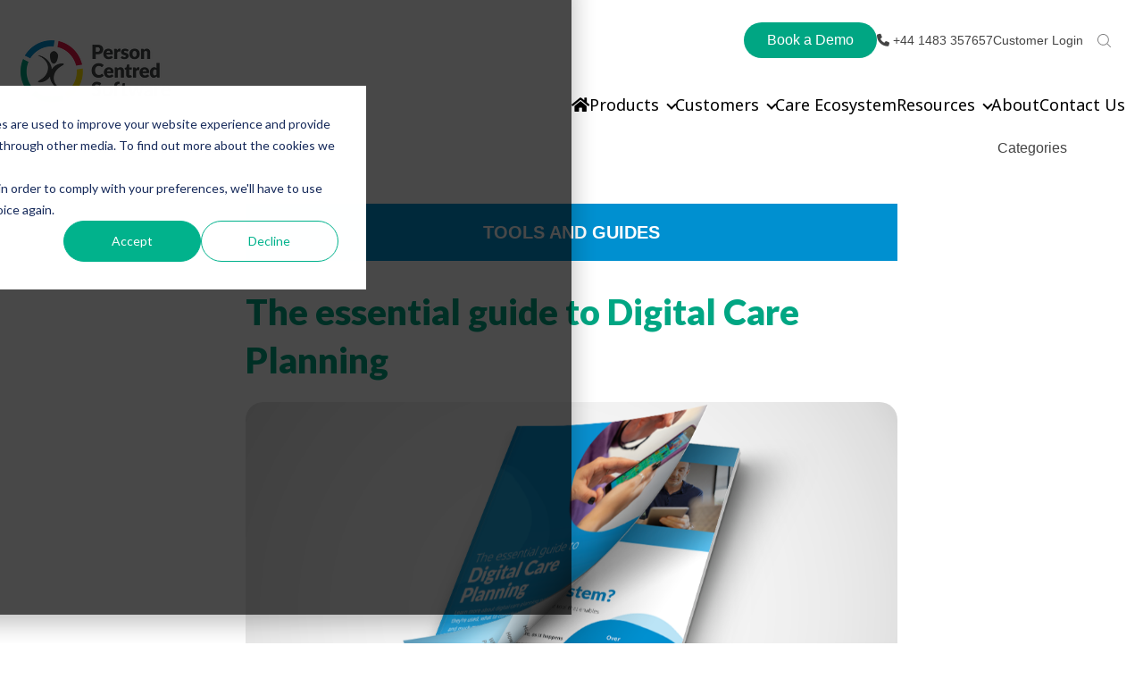

--- FILE ---
content_type: text/html; charset=UTF-8
request_url: https://personcentredsoftware.com/resources/essential-guide-to-digital-care-planning
body_size: 16945
content:
<!--
templateType: blog_post
isAvailableForNewContent: true
label: Blog Echo Single
--><!doctype html><html lang="en"><head>
		<meta charset="utf-8">
		<title>The essential guide to Digital Care Planning - Person Centred Software</title>
		<meta name="description" content="Learn more about digital care planning systems, how they’re used, what to consider when choosing a system, and much more!">
		<link rel="SHORTCUT ICON" href="https://personcentredsoftware.com/hubfs/PCS%20Icon%20Logo.png">
		<script src="https://kit.fontawesome.com/ada4d14003.js" crossorigin="anonymous"></script>
		
		  
		<!-- IV2508: Removed inline styles  -->
    <script defer src="https://cdn.jsdelivr.net/npm/bootstrap@4.6.0/dist/js/bootstrap.min.js" integrity="sha384-+YQ4JLhjyBLPDQt//I+STsc9iw4uQqACwlvpslubQzn4u2UU2UFM80nGisd026JF" crossorigin="anonymous"></script>
		
		
		<meta name="viewport" content="width=device-width, initial-scale=1">

    
    <meta property="og:description" content="Learn more about digital care planning systems, how they’re used, what to consider when choosing a system, and much more!">
    <meta property="og:title" content="The essential guide to Digital Care Planning - Person Centred Software">
    <meta name="twitter:description" content="Learn more about digital care planning systems, how they’re used, what to consider when choosing a system, and much more!">
    <meta name="twitter:title" content="The essential guide to Digital Care Planning - Person Centred Software">

    

    
    <style>
a.cta_button{-moz-box-sizing:content-box !important;-webkit-box-sizing:content-box !important;box-sizing:content-box !important;vertical-align:middle}.hs-breadcrumb-menu{list-style-type:none;margin:0px 0px 0px 0px;padding:0px 0px 0px 0px}.hs-breadcrumb-menu-item{float:left;padding:10px 0px 10px 10px}.hs-breadcrumb-menu-divider:before{content:'›';padding-left:10px}.hs-featured-image-link{border:0}.hs-featured-image{float:right;margin:0 0 20px 20px;max-width:50%}@media (max-width: 568px){.hs-featured-image{float:none;margin:0;width:100%;max-width:100%}}.hs-screen-reader-text{clip:rect(1px, 1px, 1px, 1px);height:1px;overflow:hidden;position:absolute !important;width:1px}
</style>

<link class="hs-async-css" rel="preload" href="https://personcentredsoftware.com/hubfs/hub_generated/template_assets/1/70165850993/1764259423429/template_bootstrap.min.css" as="style" onload="this.onload=null;this.rel='stylesheet'">
<noscript><link rel="stylesheet" href="https://personcentredsoftware.com/hubfs/hub_generated/template_assets/1/70165850993/1764259423429/template_bootstrap.min.css"></noscript>
<link class="hs-async-css" rel="preload" href="https://personcentredsoftware.com/hubfs/hub_generated/template_assets/1/70167939412/1764259419218/template_sr-base.css" as="style" onload="this.onload=null;this.rel='stylesheet'">
<noscript><link rel="stylesheet" href="https://personcentredsoftware.com/hubfs/hub_generated/template_assets/1/70167939412/1764259419218/template_sr-base.css"></noscript>
<link class="hs-async-css" rel="preload" href="https://personcentredsoftware.com/hubfs/hub_generated/template_assets/1/70165850997/1764259407411/template_custom-styles.css" as="style" onload="this.onload=null;this.rel='stylesheet'">
<noscript><link rel="stylesheet" href="https://personcentredsoftware.com/hubfs/hub_generated/template_assets/1/70165850997/1764259407411/template_custom-styles.css"></noscript>
<link rel="stylesheet" href="https://personcentredsoftware.com/hubfs/hub_generated/template_assets/1/167058824468/1764259426041/template_header.min.css">

		<style type="text/css">
			.widget_1652785568222 {
				position: relative;
				overflow: hidden;
				background: #000;
			}
			
			
			.widget_1652785568222 .sr-cover-inner {
				margin: 0 auto;
				width: 100%;
			}
			.widget_1652785568222 .cta-wrapper {
				display: -webkit-box;
				display: -ms-flexbox;
				display: flex;
				
				-webkit-box-pack: center;
				-ms-flex-pack: center;
				justify-content: center;
				
			}
			.widget_1652785568222 .btn-wrapper {
				padding: 0 .5rem;
			}
			.widget_1652785568222 .height-auto     { min-height: 0vh; }
			.widget_1652785568222 .height-small    { padding: 8rem 0; }
			.widget_1652785568222 .height-medium   { padding: 14rem 0; }
			.widget_1652785568222 .height-large    { padding: 20rem 0; }
			.widget_1652785568222 .height-full     { min-height: 100vh; }

			.widget_1652785568222 .description p:last-child {
				margin-bottom: 0;
			}
		</style>
	

<style>
	
	.sr-modal-form form {
		padding: 0;
	}
	.sr-modal-form .form-title {
		padding: 0 0 0.5rem 0;
	}
	
	#footer-book-a-demo-modal .field > label, 
	#footer-book-a-demo-modal .form-group label {
		color: inherit;
	}
	
	.sr-modal-form .hs-form-field {
		text-align: left;
	}
	
	.modal-content {
		background-color: #fff;
		border-color: #e5e7ea;
		border-radius: 0;
	}
	#footer-book-a-demo-modal button.close {
		position: absolute;
		width: 2rem;
		height: 2rem;
		font-size: 1.25rem;
		border-radius: 50%;
		opacity: 1;
		right: 1rem;
		top: 1rem;
		background: transparent;
		color: #333;
		color: var(--primary);
		border: 1px solid;
		text-align: center;
		display: -ms-grid;
		display: grid;
		place-content: center;
		-webkit-transition: all .2s ease;
		-o-transition: all .2s ease;
		transition: all .2s ease;
		z-index: 1;
	}
	#footer-book-a-demo-modal button.close:hover {
		color: #fff;
		background: var(--primary);
	}
	
	
	
	#footer-book-a-demo-modal {
		background-color: rgba(255, 255, 255, 0.);
	}
	
	.sr-modal .modal-header {
		padding: 1rem 3rem;
	}
	.sr-modal .modal-body {
		padding: 3rem;
	}
  .modal-content {
    border-radius: 12px;
    border: 0;
}
</style>


<style>
	
	.sr-modal-form form {
		padding: 0;
	}
	.sr-modal-form .form-title {
		padding: 0 0 0.5rem 0;
	}
	
	#footer-subscription .field > label, 
	#footer-subscription .form-group label {
		color: inherit;
	}
	
	.sr-modal-form .hs-form-field {
		text-align: left;
	}
	
	.modal-content {
		background-color: #fff;
		border-color: #e5e7ea;
		border-radius: 0;
	}
	#footer-subscription button.close {
		position: absolute;
		width: 2rem;
		height: 2rem;
		font-size: 1.25rem;
		border-radius: 50%;
		opacity: 1;
		right: 1rem;
		top: 1rem;
		background: transparent;
		color: #333;
		color: var(--primary);
		border: 1px solid;
		text-align: center;
		display: -ms-grid;
		display: grid;
		place-content: center;
		-webkit-transition: all .2s ease;
		-o-transition: all .2s ease;
		transition: all .2s ease;
		z-index: 1;
	}
	#footer-subscription button.close:hover {
		color: #fff;
		background: var(--primary);
	}
	
	
	
	#footer-subscription {
		background-color: rgba(255, 255, 255, 0.);
	}
	
	.sr-modal .modal-header {
		padding: 1rem 3rem;
	}
	.sr-modal .modal-body {
		padding: 3rem;
	}
  .modal-content {
    border-radius: 12px;
    border: 0;
}
</style>


		<style type="text/css">
			
			
			.sr-clients-01 .description {
				padding-bottom: 1rem;
			}
			.sr-clients-01 .slick-list.draggable {
				cursor: grabbing;
			}
			
				.widget_1649684843221 .logo-slider div img {
					max-width: 100%;
					margin: 0 auto;
				}
				.widget_1649684843221 .slick-track,
				.widget_1649684843221 .logo-slider:not(.slick-slider)  {
					display: -webkit-box;
					display: -ms-flexbox;
					display: flex;
					-webkit-box-align: center;
					-ms-flex-align: center;
					align-items: center;
				}
				.widget_1649684843221 .slick-slide,
				.widget_1649684843221 .logo-slider > div:not(.slick-list) {
					margin: 0 1rem;
				}
				.widget_1649684843221 .slick-slide:focus {
					outline: 0;
				}
				.widget_1649684843221 .logo-slider {
					overflow: hidden;
				}
				.widget_1649684843221 .logo-slider > div:nth-child(n+1) {
					display: none;
				}
				.slick-initialized,
				.widget_1649684843221 .logo-slider > div:nth-child(-n+6) {
					display: block;
				}
			
			
			
		</style>
	
<link class="hs-async-css" rel="preload" href="https://personcentredsoftware.com/hubfs/hub_generated/template_assets/1/70168002429/1764259413583/template_slick.min.css" as="style" onload="this.onload=null;this.rel='stylesheet'">
<noscript><link rel="stylesheet" href="https://personcentredsoftware.com/hubfs/hub_generated/template_assets/1/70168002429/1764259413583/template_slick.min.css"></noscript>
<link rel="stylesheet" href="https://personcentredsoftware.com/hubfs/hub_generated/module_assets/1/70802937512/1743746301913/module_SR_Footer_05.min.css">

		<style>
			
			
			
			.sr-footer-05 .sr-footer-nav .hs-menu-wrapper > ul {
				list-style: none;
				padding: 0;
				margin: 0;
			}
			
			.sr-footer-05 .row.sr-spacer-bottom-50  {
				margin-bottom: 2rem;
				border-bottom: 1px solid #ebebeb;
			}
			
			.sr-footer-05 .sr-footer-nav li a {
				line-height: 1.2rem;
				font-size: .85rem;
				
			}
			.sr-footer-05 .sr-footer-nav .hs-menu-depth-1 > a,
			.sr-footer-05 .sr-footer-nav li a,
			.sr-footer-05 .footer-copyright p a {
				
			}
			.sr-footer-05 .sr-footer-nav .hs-menu-depth-1 > a {
				
        color: #00A683;
				
				font-size: 1.125rem;
				font-weight: 200;
        line-height: 2.5rem;
			}
			.sr-footer-05 .social {
				list-style: none;
				padding-left: 0;
			}
			.sr-footer-05 .social li {
				display: inline-block;
				text-align: center;
			}
			.sr-footer-05 .social li a {
				border-bottom: none;
				font-size: 1.4em;
			}
			.sr-footer-05 ul.social li {
				display: inline-block;
				font-size: 1.2em;
			}
			.sr-footer-05 ul.social li i {
				border-radius: 50%;
				width: 2.3rem;
				height: 2.3rem;
				display: -webkit-box;
				display: -ms-flexbox;
				display: flex;
				-webkit-box-align: center;
				-ms-flex-align: center;
				align-items: center;
				-webkit-box-pack: center;
				-ms-flex-pack: center;
				justify-content: center;
				color: inherit;
				margin: 3px;
			}
			.sr-footer-05 ul.social li i svg,
			.sr-footer-05 ul.social li i svg g {
				fill: inherit;
			}
			.sr-footer-05 .footer-logo-social {
				padding: 3em 0;
			}
			.sr-footer-05 ul.hs-menu-children-wrapper {
				list-style-type: none;
				padding: 0;
			}
			.sr-footer-05 .footer-copyright p a {
				border-bottom: none;
			}
			.sr-footer-05 .footer-logo-social {
				text-align: center;
			}
			.sr-footer-05 .footer-logo-social img {
				max-width: 100%;
				height: auto;
			}
			.sr-footer-05 .sr-footer-nav .hs-menu-depth-1 {
				width: 100%;
				margin-bottom: 2rem;
			}
			.sr-footer-05 .footer-copyright p.small {
				margin: 0;
			}
      
      .sr-footer-05 .sr-footer-nav h6 {
        padding-top: 3px;
      }
      
      .sr-footer-05 .sr-footer-nav .hs-menu-item.hs-menu-depth-2 {
        font-weight:200;
        margin-bottom: 1rem;
      }
      
			@media only screen and (min-width: 992px) {
				.sr-footer-05 .sr-footer-nav .hs-menu-depth-1 {
					margin-bottom: 0;
				}
				.sr-footer-05 .social li a {
					font-size: 1.2em;
				}
				.sr-footer-05 .sr-footer-nav .hs-menu-depth-1 {
					width: auto;
					padding-left: 4rem;
				}
				.sr-footer-05 .sr-footer-nav .hs-menu-depth-1:first-child {
					padding-left: 0;
				}
				.sr-footer-05 .sr-footer-nav .hs-menu-wrapper > ul {
					display: -webkit-box;
					display: -ms-flexbox;
					display: flex;
					-ms-flex-wrap: wrap;
					flex-wrap: wrap;
					-webkit-box-pack: justify;
					-ms-flex-pack: justify;
					justify-content: center;
				}
			}
		</style>
	
<style>
  @font-face {
    font-family: "Noto Sans";
    font-weight: 700;
    font-style: normal;
    font-display: swap;
    src: url("/_hcms/googlefonts/Noto_Sans/700.woff2") format("woff2"), url("/_hcms/googlefonts/Noto_Sans/700.woff") format("woff");
  }
  @font-face {
    font-family: "Noto Sans";
    font-weight: 300;
    font-style: normal;
    font-display: swap;
    src: url("/_hcms/googlefonts/Noto_Sans/300.woff2") format("woff2"), url("/_hcms/googlefonts/Noto_Sans/300.woff") format("woff");
  }
  @font-face {
    font-family: "Noto Sans";
    font-weight: 500;
    font-style: normal;
    font-display: swap;
    src: url("/_hcms/googlefonts/Noto_Sans/500.woff2") format("woff2"), url("/_hcms/googlefonts/Noto_Sans/500.woff") format("woff");
  }
  @font-face {
    font-family: "Noto Sans";
    font-weight: 400;
    font-style: normal;
    font-display: swap;
    src: url("/_hcms/googlefonts/Noto_Sans/regular.woff2") format("woff2"), url("/_hcms/googlefonts/Noto_Sans/regular.woff") format("woff");
  }
  @font-face {
    font-family: "Lato";
    font-weight: 900;
    font-style: normal;
    font-display: swap;
    src: url("/_hcms/googlefonts/Lato/900.woff2") format("woff2"), url("/_hcms/googlefonts/Lato/900.woff") format("woff");
  }
  @font-face {
    font-family: "Lato";
    font-weight: 400;
    font-style: normal;
    font-display: swap;
    src: url("/_hcms/googlefonts/Lato/regular.woff2") format("woff2"), url("/_hcms/googlefonts/Lato/regular.woff") format("woff");
  }
  @font-face {
    font-family: "Lato";
    font-weight: 700;
    font-style: normal;
    font-display: swap;
    src: url("/_hcms/googlefonts/Lato/700.woff2") format("woff2"), url("/_hcms/googlefonts/Lato/700.woff") format("woff");
  }
  @font-face {
    font-family: "Poppins";
    font-weight: 700;
    font-style: normal;
    font-display: swap;
    src: url("/_hcms/googlefonts/Poppins/700.woff2") format("woff2"), url("/_hcms/googlefonts/Poppins/700.woff") format("woff");
  }
  @font-face {
    font-family: "Poppins";
    font-weight: 300;
    font-style: normal;
    font-display: swap;
    src: url("/_hcms/googlefonts/Poppins/300.woff2") format("woff2"), url("/_hcms/googlefonts/Poppins/300.woff") format("woff");
  }
  @font-face {
    font-family: "Poppins";
    font-weight: 500;
    font-style: normal;
    font-display: swap;
    src: url("/_hcms/googlefonts/Poppins/500.woff2") format("woff2"), url("/_hcms/googlefonts/Poppins/500.woff") format("woff");
  }
  @font-face {
    font-family: "Poppins";
    font-weight: 600;
    font-style: normal;
    font-display: swap;
    src: url("/_hcms/googlefonts/Poppins/600.woff2") format("woff2"), url("/_hcms/googlefonts/Poppins/600.woff") format("woff");
  }
  @font-face {
    font-family: "Poppins";
    font-weight: 400;
    font-style: normal;
    font-display: swap;
    src: url("/_hcms/googlefonts/Poppins/regular.woff2") format("woff2"), url("/_hcms/googlefonts/Poppins/regular.woff") format("woff");
  }
  @font-face {
    font-family: "Poppins";
    font-weight: 700;
    font-style: normal;
    font-display: swap;
    src: url("/_hcms/googlefonts/Poppins/700.woff2") format("woff2"), url("/_hcms/googlefonts/Poppins/700.woff") format("woff");
  }
  @font-face {
    font-family: "Inter";
    font-weight: 700;
    font-style: normal;
    font-display: swap;
    src: url("/_hcms/googlefonts/Inter/700.woff2") format("woff2"), url("/_hcms/googlefonts/Inter/700.woff") format("woff");
  }
  @font-face {
    font-family: "Inter";
    font-weight: 300;
    font-style: normal;
    font-display: swap;
    src: url("/_hcms/googlefonts/Inter/300.woff2") format("woff2"), url("/_hcms/googlefonts/Inter/300.woff") format("woff");
  }
  @font-face {
    font-family: "Inter";
    font-weight: 500;
    font-style: normal;
    font-display: swap;
    src: url("/_hcms/googlefonts/Inter/500.woff2") format("woff2"), url("/_hcms/googlefonts/Inter/500.woff") format("woff");
  }
  @font-face {
    font-family: "Inter";
    font-weight: 400;
    font-style: normal;
    font-display: swap;
    src: url("/_hcms/googlefonts/Inter/regular.woff2") format("woff2"), url("/_hcms/googlefonts/Inter/regular.woff") format("woff");
  }
</style>

    <script type="application/ld+json">
{
  "mainEntityOfPage" : {
    "@type" : "WebPage",
    "@id" : "https://personcentredsoftware.com/resources/essential-guide-to-digital-care-planning"
  },
  "author" : {
    "name" : "Juanita",
    "url" : "https://personcentredsoftware.com/resources/author/juanita",
    "@type" : "Person"
  },
  "headline" : "The essential guide to Digital Care Planning - Person Centred Software",
  "datePublished" : "2023-06-27T10:20:06.000Z",
  "dateModified" : "2024-08-21T13:20:58.859Z",
  "publisher" : {
    "name" : "Person Centred Software",
    "logo" : {
      "url" : "https://5244937.fs1.hubspotusercontent-na1.net/hubfs/5244937/PCS%20Logo%202021%20Masters_RGB%20(for%20screen)_PCS%20Logo%20Master_RGB%20(1)-1.png",
      "@type" : "ImageObject"
    },
    "@type" : "Organization"
  },
  "@context" : "https://schema.org",
  "@type" : "BlogPosting",
  "image" : [ "https://5244937.fs1.hubspotusercontent-na1.net/hubfs/5244937/Digital%20Care%20System%20Guide.webp" ]
}
</script>


    

<script>
(function(g,e,o,t,a,r,ge,tl,y,s){
g.getElementsByTagName(o)[0].insertAdjacentHTML('afterbegin','<style id="georedirect1628760511392style">body{opacity:0.0 !important;}</style>');
s=function(){g.getElementById('georedirect1628760511392style').innerHTML='body{opacity:1.0 !important;}';};
t=g.getElementsByTagName(o)[0];y=g.createElement(e);y.async=true;
y.src='https://g10300385420.co/gr?id=-MgtgGCBQW0spmjcRtb-&refurl='+g.referrer+'&winurl='+encodeURIComponent(window.location);
t.parentNode.insertBefore(y,t);y.onerror=function(){s()};
georedirect1628760511392loaded=function(redirect){var to=0;if(redirect){to=5000};
setTimeout(function(){s();},to)};
})(document,'script','head');
</script>




<!-- Google Tag Manager -->
<script>(function(w,d,s,l,i){w[l]=w[l]||[];w[l].push({'gtm.start':
new Date().getTime(),event:'gtm.js'});var f=d.getElementsByTagName(s)[0],
j=d.createElement(s),dl=l!='dataLayer'?'&l='+l:'';j.async=true;j.src=
'https://www.googletagmanager.com/gtm.js?id='+i+dl;f.parentNode.insertBefore(j,f);
})(window,document,'script','dataLayer','GTM-N6TWQ73');</script>
<!-- End Google Tag Manager -->


<script type="application/ld+json">
{
  "@context": "https://schema.org",
  "@type": "Organization",
  "name": "Person Centered Software",
  "url": "https://personcentredsoftware.com/",
  "logo": "https://5244937.fs1.hubspotusercontent-na1.net/hubfs/5244937/logo_Person_Centred_Software.png",
  "sameAs": [
    "https://www.facebook.com/PersonCentredSoftware/",
    "https://twitter.com/PersonCentredSW",
    "https://www.linkedin.com/company/person-centred-software/"
  ]
}
</script>
<style>
div#hs-eu-cookie-confirmation {
    height: 100%!important;
    background-color: #000000b8!important;
    width: 100%!important;
    padding: 10% 18%;
  	border-radius: 0px!important;
  	margin-top: -32px;

}
  div#hs-eu-cookie-confirmation-inner {
    background-color: #fff!important;
}

div#hs-eu-cookie-confirmation * {
    margin-top: 0px;
}
  #hs-banner-parent #hs-eu-cookie-confirmation {
    max-width: 100%!important;
    max-height: 100%!important;
}
</style>

<meta property="og:image" content="https://personcentredsoftware.com/hubfs/Digital%20Care%20System%20Guide.webp">
<meta property="og:image:width" content="700">
<meta property="og:image:height" content="394">
<meta property="og:image:alt" content="Digital-Care-Planning-System-Guide">
<meta name="twitter:image" content="https://personcentredsoftware.com/hubfs/Digital%20Care%20System%20Guide.webp">
<meta name="twitter:image:alt" content="Digital-Care-Planning-System-Guide">

<meta property="og:url" content="https://personcentredsoftware.com/resources/essential-guide-to-digital-care-planning">
<meta name="twitter:card" content="summary_large_image">

<link rel="canonical" href="https://personcentredsoftware.com/resources/essential-guide-to-digital-care-planning">
<link rel="“canonical”" href="“https://personcentredsoftware.com/resources”">

<link rel="next" href="https://personcentredsoftware.com/resources/page/2">
<meta property="og:type" content="article">
<link rel="alternate" type="application/rss+xml" href="https://personcentredsoftware.com/resources/rss.xml">
<meta name="twitter:domain" content="personcentredsoftware.com">
<script src="//platform.linkedin.com/in.js" type="text/javascript">
    lang: en_US
</script>

<meta http-equiv="content-language" content="en">






		
    
    <!-- IV2508: New CSS link below -->
    <link rel="stylesheet" href="https://personcentredsoftware.com/hubfs/hub_generated/template_assets/1/195183472554/1756299446190/template_custom.min.css">
		 
    <link rel="stylesheet" href="https://cdnjs.cloudflare.com/ajax/libs/font-awesome/5.9.0/css/all.min.css" integrity="sha512-q3eWabyZPc1XTCmF+8/LuE1ozpg5xxn7iO89yfSOd5/oKvyqLngoNGsx8jq92Y8eXJ/IRxQbEC+FGSYxtk2oiw==" crossorigin="anonymous" referrerpolicy="no-referrer">
    <!-- <script>https://personcentredsoftware.com/resources/essential-guide-to-digital-care-planning - en</script> -->
	<meta name="generator" content="HubSpot"></head>

	<body class="blog" data-spy="scroll" data-target=".pin-nav" data-offset="50">

		
    
			  
    
    <div class="new-header" style="">
       <div id="hs_cos_wrapper_module_16746592013582" class="hs_cos_wrapper hs_cos_wrapper_widget hs_cos_wrapper_type_module" style="" data-hs-cos-general-type="widget" data-hs-cos-type="module"><div class="header-section">
   <div class="header-wrapper">
      <div class="header-logo">
         <a class="navbar-brand" href="https://personcentredsoftware.com?hsLang=en">
         
         
         
         
         <img src="https://personcentredsoftware.com/hs-fs/hubfs/logo_Person_Centred_Software.png?width=173&amp;height=74&amp;name=logo_Person_Centred_Software.png" alt="logo_Person_Centred_Software" width="173" height="74" srcset="https://personcentredsoftware.com/hs-fs/hubfs/logo_Person_Centred_Software.png?width=87&amp;height=37&amp;name=logo_Person_Centred_Software.png 87w, https://personcentredsoftware.com/hs-fs/hubfs/logo_Person_Centred_Software.png?width=173&amp;height=74&amp;name=logo_Person_Centred_Software.png 173w, https://personcentredsoftware.com/hs-fs/hubfs/logo_Person_Centred_Software.png?width=260&amp;height=111&amp;name=logo_Person_Centred_Software.png 260w, https://personcentredsoftware.com/hs-fs/hubfs/logo_Person_Centred_Software.png?width=346&amp;height=148&amp;name=logo_Person_Centred_Software.png 346w, https://personcentredsoftware.com/hs-fs/hubfs/logo_Person_Centred_Software.png?width=433&amp;height=185&amp;name=logo_Person_Centred_Software.png 433w, https://personcentredsoftware.com/hs-fs/hubfs/logo_Person_Centred_Software.png?width=519&amp;height=222&amp;name=logo_Person_Centred_Software.png 519w" sizes="(max-width: 173px) 100vw, 173px">
         
         </a>
         <div class="mobile_menu">
            <span class="mobile_toggle_btn">
            <span></span>
            </span>
         </div>
      </div>
      <div class="header-nav-section">
         <div class="header-nav-top">
            <div class="header-nav-top-wrap">
               <div class="book-a-demo">
                  <a type="button" class="cta_button" data-toggle="modal" data-target="#footer-book-a-demo-modal">Book a Demo</a>  
               </div>
               <div class="phone-nav">
                  <a href="tel:+441483357657" class="cta_button"><i class="fa-solid fa-phone"></i> <strong>+44 1483 357657</strong></a>  
               </div>
               <div class="contact-us-btn">
                  
                  
                  <a href="https://care.personcentredsoftware.com/MCM" target="_blank" rel="nofollow noopener">
                  Customer Login
                  </a>
               </div>
               
               <div class="search">
                  <span class="sr-search-toggle">
                     <a class="show-search nav-link">
                        <!--?xml version="1.0" encoding="UTF-8"?-->
                        <svg width="15px" height="15px" viewbox="0 0 15 15" version="1.1" xmlns="http://www.w3.org/2000/svg" xmlns:xlink="http://www.w3.org/1999/xlink">
                           <title>icon-search</title>
                           <desc>Created with Sketch.</desc>
                           <g id="Pages" stroke="none" stroke-width="1" fill="none" fill-rule="evenodd" opacity="0.600000024">
                              <g id="Homepage" transform="translate(-1227.000000, -55.000000)" fill="#262628" fill-rule="nonzero">
                                 <g id="masthead">
                                    <g id="nav" transform="translate(50.000000, 34.000000)">
                                       <g id="Group-23" transform="translate(496.000000, 0.000000)">
                                          <g id="Group-22" transform="translate(0.000000, 18.000000)">
                                             <g id="magnifying-glass-(1)" transform="translate(681.000000, 3.000000)">
                                                <path d="M14.8702595,14.2350333 L11.2242182,10.5898004 C12.2022621,9.46563193 12.7944112,7.99889135 12.7944112,6.39578714 C12.7944112,2.86696231 9.92348636,0 6.39720559,0 C2.86759814,0 0,2.87028825 0,6.39578714 C0,9.92128603 2.87092482,12.7915743 6.39720559,12.7915743 C8.00066534,12.7915743 9.4677312,12.1995565 10.592149,11.2217295 L14.2381903,14.8669623 C14.324684,14.9534368 14.4411178,15 14.5542249,15 C14.667332,15 14.7837658,14.9567627 14.8702595,14.8669623 C15.0432468,14.6940133 15.0432468,14.4079823 14.8702595,14.2350333 Z M0.894876913,6.39578714 C0.894876913,3.36252772 3.36327345,0.898004435 6.39387891,0.898004435 C9.42781104,0.898004435 11.8928809,3.36585366 11.8928809,6.39578714 C11.8928809,9.42572062 9.42781104,11.8968958 6.39387891,11.8968958 C3.36327345,11.8968958 0.894876913,9.42904656 0.894876913,6.39578714 Z" id="icon-search"></path>
                                             </g>
                                          </g>
                                       </g>
                                    </g>
                                 </g>
                              </g>
                           </g>
                        </svg>
                     </a>
                  </span>
                  <div class="navbar-search-form-wrapper active">
                     <div class="hs-search-field">
                        <div class="hs-search-field__bar">
                           <form action="/hs-search-results">
                              <input type="text" class="hs-search-field__input form-control" name="term" placeholder="Search" autocomplete="off" aria-label="Search">
                           </form>
                        </div>
                     </div>
                  </div>
               </div>
            </div>
         </div>
         <div class="header-nav-bottom">
            <div class="header-nav-bottom-wrap">
               <span id="hs_cos_wrapper_module_16746592013582_" class="hs_cos_wrapper hs_cos_wrapper_widget hs_cos_wrapper_type_menu" style="" data-hs-cos-general-type="widget" data-hs-cos-type="menu"><div id="hs_menu_wrapper_module_16746592013582_" class="hs-menu-wrapper active-branch no-flyouts hs-menu-flow-horizontal" role="navigation" data-sitemap-name="default" data-menu-id="97195751713" aria-label="Navigation Menu">
 <ul role="menu">
  <li class="hs-menu-item hs-menu-depth-1" role="none"><a href="https://personcentredsoftware.com" role="menuitem"><i class="fa fa-home" aria-hidden="true"></i><span>Home</span></a></li>
  <li class="hs-menu-item hs-menu-depth-1 hs-item-has-children" role="none"><a href="https://personcentredsoftware.com/products" aria-haspopup="true" aria-expanded="false" role="menuitem">Products</a>
   <ul role="menu" class="hs-menu-children-wrapper">
    <li class="hs-menu-item hs-menu-depth-2 hs-item-has-children" role="none"><a href="javascript:;" role="menuitem">Search by Product</a>
     <ul role="menu" class="hs-menu-children-wrapper">
      <li class="hs-menu-item hs-menu-depth-3" role="none"><a href="https://personcentredsoftware.com/products/digital-care-system" role="menuitem">Digital Care Planning System</a></li>
      <li class="hs-menu-item hs-menu-depth-3" role="none"><a href="https://personcentredsoftware.com/products/emar-system" role="menuitem">ATLAS eMAR</a></li>
      <li class="hs-menu-item hs-menu-depth-3" role="none"><a href="https://personcentredsoftware.com/products/maintenance-management-tool" role="menuitem">Maintenance Management Tool</a></li>
      <li class="hs-menu-item hs-menu-depth-3" role="none"><a href="https://personcentredsoftware.com/products/atlas-pharmacy" role="menuitem">ATLAS Pharmacy</a></li>
      <li class="hs-menu-item hs-menu-depth-3" role="none"><a href="https://personcentredsoftware.com/products/wellbeing-and-activities-platform" role="menuitem">Wellbeing &amp; Activities Platform </a></li>
      <li class="hs-menu-item hs-menu-depth-3" role="none"><a href="https://personcentredsoftware.com/products/resident-experience-tool" role="menuitem">Resident Experience Tool</a></li>
      <li class="hs-menu-item hs-menu-depth-3" role="none"><a href="https://personcentredsoftware.com/products/digital-reception/" role="menuitem">Digital Reception</a></li>
      <li class="hs-menu-item hs-menu-depth-3" role="none"><a href="https://personcentredsoftware.com/products/care-home-digital-signage" role="menuitem">Care Home Digital Signage</a></li>
      <li class="hs-menu-item hs-menu-depth-3" role="none"><a href="https://personcentredsoftware.com/products/mandatory-and-compliance-training" role="menuitem">Mandatory and Compliance Training</a></li>
      <li class="hs-menu-item hs-menu-depth-3" role="none"><a href="https://personcentredsoftware.com/products/wellbeing-and-activities-training" role="menuitem">Wellbeing &amp; Activities Training </a></li>
      <li class="hs-menu-item hs-menu-depth-3" role="none"><a href="https://personcentredsoftware.com/products/staff-dependency-tool" role="menuitem">Staff Dependency Tool</a></li>
      <li class="hs-menu-item hs-menu-depth-3" role="none"><a href="https://personcentredsoftware.com/products/nursecall-messaging-service" role="menuitem">Nursecall Messaging Service</a></li>
      <li class="hs-menu-item hs-menu-depth-3" role="none"><a href="https://personcentredsoftware.com/products/joined-up-care" role="menuitem">Joined Up Care</a></li>
      <li class="hs-menu-item hs-menu-depth-3" role="none"><a href="https://personcentredsoftware.com/products/digital-care-system/facilitate-your-data-migration-with-pcs" role="menuitem">Data Migration</a></li>
     </ul></li>
    <li class="hs-menu-item hs-menu-depth-2 hs-item-has-children" role="none"><a href="javascript:;" role="menuitem">Search by Sector</a>
     <ul role="menu" class="hs-menu-children-wrapper">
      <li class="hs-menu-item hs-menu-depth-3" role="none"><a href="https://personcentredsoftware.com/products/residential-care" role="menuitem">Residential care</a></li>
      <li class="hs-menu-item hs-menu-depth-3" role="none"><a href="https://personcentredsoftware.com/products/nursing-home" role="menuitem">Nursing homes</a></li>
      <li class="hs-menu-item hs-menu-depth-3" role="none"><a href="https://personcentredsoftware.com/products/retirement-living" role="menuitem">Retirement living</a></li>
      <li class="hs-menu-item hs-menu-depth-3" role="none"><a href="https://personcentredsoftware.com/products/learning-disabilities" role="menuitem">Learning disabilities</a></li>
      <li class="hs-menu-item hs-menu-depth-3" role="none"><a href="https://personcentredsoftware.com/products/mental-health" role="menuitem">Mental health support</a></li>
     </ul></li>
   </ul></li>
  <li class="hs-menu-item hs-menu-depth-1 hs-item-has-children" role="none"><a href="https://personcentredsoftware.com/customers/" aria-haspopup="true" aria-expanded="false" role="menuitem">Customers</a>
   <ul role="menu" class="hs-menu-children-wrapper">
    <li class="hs-menu-item hs-menu-depth-2 hs-item-has-children" role="none"><a href="javascript:;" role="menuitem">Customers</a>
     <ul role="menu" class="hs-menu-children-wrapper">
      <li class="hs-menu-item hs-menu-depth-3" role="none"><a href="https://personcentredsoftware.com/customers/customer-videos" role="menuitem">Customer Videos</a></li>
      <li class="hs-menu-item hs-menu-depth-3" role="none"><a href="https://personcentredsoftware.com/customers/case-studies/" role="menuitem">Customer Success Stories</a></li>
      <li class="hs-menu-item hs-menu-depth-3" role="none"><a href="https://personcentredsoftware.com/customers/inspection-reports/" role="menuitem">Inspection Reports</a></li>
     </ul></li>
    <li class="hs-menu-item hs-menu-depth-2" role="none"><a href="javascript:;" role="menuitem">Case Studies</a></li>
   </ul></li>
  <li class="hs-menu-item hs-menu-depth-1" role="none"><a href="https://personcentredsoftware.com/care-ecosystem" role="menuitem">Care Ecosystem</a></li>
  <li class="hs-menu-item hs-menu-depth-1 hs-item-has-children" role="none"><a href="https://personcentredsoftware.com/resources" aria-haspopup="true" aria-expanded="false" role="menuitem">Resources</a>
   <ul role="menu" class="hs-menu-children-wrapper">
    <li class="hs-menu-item hs-menu-depth-2 hs-item-has-children" role="none"><a href="javascript:;" role="menuitem">Resources</a>
     <ul role="menu" class="hs-menu-children-wrapper">
      <li class="hs-menu-item hs-menu-depth-3" role="none"><a href="https://personcentredsoftware.com/resources/tag/blog?hsLang=en" role="menuitem">Blog</a></li>
      <li class="hs-menu-item hs-menu-depth-3" role="none"><a href="https://personcentredsoftware.com/resources/tag/news?hsLang=en" role="menuitem">News</a></li>
      <li class="hs-menu-item hs-menu-depth-3" role="none"><a href="https://personcentredsoftware.com/resources/tag/events?hsLang=en" role="menuitem">Events</a></li>
      <li class="hs-menu-item hs-menu-depth-3" role="none"><a href="https://personcentredsoftware.com/resources/tag/tools-and-guides?hsLang=en" role="menuitem">Tools &amp; Guides</a></li>
      <li class="hs-menu-item hs-menu-depth-3" role="none"><a href="https://personcentredsoftware.com/resources/tag/webinars?hsLang=en" role="menuitem">Webinars</a></li>
      <li class="hs-menu-item hs-menu-depth-3" role="none"><a href="https://personcentredsoftware.com/resources/tag/videos?hsLang=en" role="menuitem">Videos</a></li>
     </ul></li>
    <li class="hs-menu-item hs-menu-depth-2" role="none"><a href="javascript:;" role="menuitem">Join Our Community</a></li>
   </ul></li>
  <li class="hs-menu-item hs-menu-depth-1" role="none"><a href="https://personcentredsoftware.com/about" role="menuitem">About</a></li>
  <li class="hs-menu-item hs-menu-depth-1" role="none"><a href="https://personcentredsoftware.com/contact-us" role="menuitem">Contact Us</a></li>
 </ul>
</div></span>
               <div class="case--studies">
                  
                  
                  
                  <a href="https://personcentredsoftware.com/case-studies/amicura-implements-care-planning-software-across-its-group-of-homes?hsLang=en">
                  
                  
                  
                  
                  
                  
                  <img src="https://personcentredsoftware.com/hs-fs/hubfs/The%20Rivers-1.webp?width=913&amp;height=639&amp;name=The%20Rivers-1.webp" alt="The Rivers-1" loading="lazy" width="913" height="639" style="max-width: 100%; height: auto;" srcset="https://personcentredsoftware.com/hs-fs/hubfs/The%20Rivers-1.webp?width=457&amp;height=320&amp;name=The%20Rivers-1.webp 457w, https://personcentredsoftware.com/hs-fs/hubfs/The%20Rivers-1.webp?width=913&amp;height=639&amp;name=The%20Rivers-1.webp 913w, https://personcentredsoftware.com/hs-fs/hubfs/The%20Rivers-1.webp?width=1370&amp;height=959&amp;name=The%20Rivers-1.webp 1370w, https://personcentredsoftware.com/hs-fs/hubfs/The%20Rivers-1.webp?width=1826&amp;height=1278&amp;name=The%20Rivers-1.webp 1826w, https://personcentredsoftware.com/hs-fs/hubfs/The%20Rivers-1.webp?width=2283&amp;height=1598&amp;name=The%20Rivers-1.webp 2283w, https://personcentredsoftware.com/hs-fs/hubfs/The%20Rivers-1.webp?width=2739&amp;height=1917&amp;name=The%20Rivers-1.webp 2739w" sizes="(max-width: 913px) 100vw, 913px">
                  
                  <h3>Amicura implements care planning software across its group of homes</h3>
                  <span>Read more</span>
                  </a>
                  
                  
                  
                  <a href="https://personcentredsoftware.com/case-studies/living-horizon/?hsLang=en">
                  
                  
                  
                  
                  <img src="https://personcentredsoftware.com/hs-fs/hubfs/The%20Rivers.webp?width=913&amp;height=639&amp;name=The%20Rivers.webp" alt="The Rivers" loading="lazy" width="913" height="639" srcset="https://personcentredsoftware.com/hs-fs/hubfs/The%20Rivers.webp?width=457&amp;height=320&amp;name=The%20Rivers.webp 457w, https://personcentredsoftware.com/hs-fs/hubfs/The%20Rivers.webp?width=913&amp;height=639&amp;name=The%20Rivers.webp 913w, https://personcentredsoftware.com/hs-fs/hubfs/The%20Rivers.webp?width=1370&amp;height=959&amp;name=The%20Rivers.webp 1370w, https://personcentredsoftware.com/hs-fs/hubfs/The%20Rivers.webp?width=1826&amp;height=1278&amp;name=The%20Rivers.webp 1826w, https://personcentredsoftware.com/hs-fs/hubfs/The%20Rivers.webp?width=2283&amp;height=1598&amp;name=The%20Rivers.webp 2283w, https://personcentredsoftware.com/hs-fs/hubfs/The%20Rivers.webp?width=2739&amp;height=1917&amp;name=The%20Rivers.webp 2739w" sizes="(max-width: 913px) 100vw, 913px">
                  
                  <h3>Digital Monitoring is Integral for Living Horizon</h3>
                  <span>Read more</span>
                  </a>
                  
               </div>
               <div class="join--our--community">
                  
                  
                  <a href="javascript:postMessage({type:'HS_DISPLAY_CALL_TO_ACTION',id:118090218380});">
                  
                  
                  
                  
                  
                  
                  <img src="https://personcentredsoftware.com/hs-fs/hubfs/nurse-documenting-care.webp?width=504&amp;height=336&amp;name=nurse-documenting-care.webp" alt="nurse-documenting-care" loading="lazy" width="504" height="336" style="max-width: 100%; height: auto;" srcset="https://personcentredsoftware.com/hs-fs/hubfs/nurse-documenting-care.webp?width=252&amp;height=168&amp;name=nurse-documenting-care.webp 252w, https://personcentredsoftware.com/hs-fs/hubfs/nurse-documenting-care.webp?width=504&amp;height=336&amp;name=nurse-documenting-care.webp 504w, https://personcentredsoftware.com/hs-fs/hubfs/nurse-documenting-care.webp?width=756&amp;height=504&amp;name=nurse-documenting-care.webp 756w, https://personcentredsoftware.com/hs-fs/hubfs/nurse-documenting-care.webp?width=1008&amp;height=672&amp;name=nurse-documenting-care.webp 1008w, https://personcentredsoftware.com/hs-fs/hubfs/nurse-documenting-care.webp?width=1260&amp;height=840&amp;name=nurse-documenting-care.webp 1260w, https://personcentredsoftware.com/hs-fs/hubfs/nurse-documenting-care.webp?width=1512&amp;height=1008&amp;name=nurse-documenting-care.webp 1512w" sizes="(max-width: 504px) 100vw, 504px">
                  
                  <h3>Join Our Community</h3>
                  <p>Receive industry news, useful content, product updates &amp; much more!</p>
                  <span>Stay Connected</span>
                  </a>
               </div>
            </div>
         </div>
      </div>
   </div>
</div>
<style>
   .header-nav-bottom-wrap .hs-menu-flow-horizontal>ul>li.hs-menu-depth-1>ul>li.hs-menu-depth-2>ul.hs-menu-children-wrapper>li>a:before,
   .header-nav-bottom-wrap .hs-menu-flow-horizontal>ul>li.hs-menu-depth-1>ul>li.hs-menu-depth-2+li.hs-menu-depth-2>ul.hs-menu-children-wrapper>li>a:before{
   background-image: url(https://personcentredsoftware.com/hubfs/arrow-blue.svg);
   }
   .header-nav-bottom-wrap .hs-menu-flow-horizontal>ul>li.hs-menu-depth-1>ul>li.hs-menu-depth-2+li.hs-menu-depth-2>ul.hs-menu-children-wrapper>li>a:before,
   .header-nav-bottom-wrap .hs-menu-flow-horizontal>ul>li.hs-menu-depth-1:not(:nth-child(2))>ul>li>a:before{
   background-image: url(https://personcentredsoftware.com/hubfs/arrow-green.svg);
   }
   @media(max-width:1024px){   
   
   .header-nav-bottom-wrap li[data-text="Additional Products"] {
   display: none !important;
   }
   
   .header-nav-bottom-wrap li[data-text="Additional Sectors"] {
   display: none !important;
   }
   
   .header-nav-bottom-wrap li[data-text="Residential care"] {
   display: none !important;
   }
   
   }
</style></div>
    </div>
    
		


		
		<div class="blog-featured-image" style="background-image: url('https://personcentredsoftware.com/hubfs/Digital%20Care%20System%20Guide.webp');"></div>

		
		<div class="sr-sticky-breadcrumb">
			<div class="sr-sticky-breadcrumb-heading">
				<div class="container">
					<div class="row">
						<div class="col-md-12">
							<div class="row d-flex justify-content-between align-items-center">
								<div class="col-auto">
									
									
									
									<a href="https://personcentredsoftware.com/resources">Resources</a><span class="current-section">  » Latest Blogs</span>
								</div>
								<div class="col-auto">
									<a href="#" class="sr-sticky-breadcrumb-trigger">
										Categories
									</a>
								</div>
							</div>
						</div>
					</div>

				</div>
			</div>
			<div class="sr-sticky-breadcrumb-categories" style="display: none;">
				<div class="container">
					
					<ul>
						
						<li><a class="btn btn-outline-primary" href="https://personcentredsoftware.com/resources/tag/news">News</a></li>
						
						<li><a class="btn btn-outline-primary" href="https://personcentredsoftware.com/resources/tag/blog">Blog</a></li>
						
						<li><a class="btn btn-outline-primary" href="https://personcentredsoftware.com/resources/tag/videos">Videos</a></li>
						
						<li><a class="btn btn-outline-primary" href="https://personcentredsoftware.com/resources/tag/tools-and-guides">Tools and Guides</a></li>
						
						<li><a class="btn btn-outline-primary" href="https://personcentredsoftware.com/resources/tag/events">Events</a></li>
						
						<li><a class="btn btn-outline-primary" href="https://personcentredsoftware.com/resources/tag/webinars">Webinars</a></li>
						
					</ul>
				</div>
			</div>
		</div>

		
		<div class="blog-heading sr-spacer-top-50">
			<div class="container">
				<div class="row">
					<div class="col-12 col-md-8 offset-md-2">          
						
							
								<div class="tag custombannertag">
									<a href="https://personcentredsoftware.com/resources/tag/tools-and-guides">Tools and Guides</a>
								</div>
							
						
						<div class="data">
							Jun 27, 2023
						</div>
						<h1><span id="hs_cos_wrapper_name" class="hs_cos_wrapper hs_cos_wrapper_meta_field hs_cos_wrapper_type_text" style="" data-hs-cos-general-type="meta_field" data-hs-cos-type="text">The essential guide to Digital Care Planning</span></h1>
					</div>
				</div>
			</div>
		</div>

		<div class="blog-content sr-spacer-bottom-50">
			<div class="container">
				<div class="row">
					<div class="col-md-8 offset-md-2">
						<article>

							<span id="hs_cos_wrapper_post_body" class="hs_cos_wrapper hs_cos_wrapper_meta_field hs_cos_wrapper_type_rich_text" style="" data-hs-cos-general-type="meta_field" data-hs-cos-type="rich_text"><h3 style="font-weight: bold;"><span style="color: #008ed6;"><img src="https://personcentredsoftware.com/hs-fs/hubfs/Digital%20Care%20System%20Guide.png?width=1000&amp;height=563&amp;name=Digital%20Care%20System%20Guide.png" alt="Digital Care System Guide" width="1000" height="563" loading="lazy" style="width: 1000px; margin-left: auto; margin-right: auto; display: block; height: auto; max-width: 100%;" srcset="https://personcentredsoftware.com/hs-fs/hubfs/Digital%20Care%20System%20Guide.png?width=500&amp;height=282&amp;name=Digital%20Care%20System%20Guide.png 500w, https://personcentredsoftware.com/hs-fs/hubfs/Digital%20Care%20System%20Guide.png?width=1000&amp;height=563&amp;name=Digital%20Care%20System%20Guide.png 1000w, https://personcentredsoftware.com/hs-fs/hubfs/Digital%20Care%20System%20Guide.png?width=1500&amp;height=845&amp;name=Digital%20Care%20System%20Guide.png 1500w, https://personcentredsoftware.com/hs-fs/hubfs/Digital%20Care%20System%20Guide.png?width=2000&amp;height=1126&amp;name=Digital%20Care%20System%20Guide.png 2000w, https://personcentredsoftware.com/hs-fs/hubfs/Digital%20Care%20System%20Guide.png?width=2500&amp;height=1408&amp;name=Digital%20Care%20System%20Guide.png 2500w, https://personcentredsoftware.com/hs-fs/hubfs/Digital%20Care%20System%20Guide.png?width=3000&amp;height=1689&amp;name=Digital%20Care%20System%20Guide.png 3000w" sizes="(max-width: 1000px) 100vw, 1000px"></span></h3>
<h3 style="font-weight: bold;"><span style="color: #00b28c;">About this guide:</span></h3>
<p style="text-align: justify;">Learn more about digital care planning systems, how they’re used, what to consider when choosing a system, and much more in this free guide!</p>
<p style="text-align: justify;">This guide is intended for social care providers who wish to learn and understand more about Digital <a href="/products/digital-care-system/care-planning?hsLang=en" rel="noopener">Care Planning</a> Systems, what they are, how they are used and much more.</p>
<p style="text-align: justify;">So, let’s dig a little deeper into what a <a href="/products/digital-care-system?hsLang=en" rel="noopener">Digital Care Planning System</a> is and how it can help your organisation.&nbsp;</p>
<!--more-->
<p>&nbsp;</p>
<div data-id="194fda9" data-element_type="widget" data-widget_type="heading.default">
<div>
<h3 style="text-align: center;">Download the Digital Care Planning guide:</h3>
<p>&nbsp;</p>
<div class="hs-embed-wrapper" data-service="js.hsforms" data-script-embed="true" data-responsive="true" style="position: relative; overflow: hidden; width: 100%; height: auto; padding: 0px; max-width: 450px; min-width: 256px; display: block; margin: auto;"><div class="hs-embed-content-wrapper"> 
    <script charset="utf-8" type="text/javascript" src="//js.hsforms.net/forms/embed/v2.js">&nbsp;</script> 
    <script>
  hbspt.forms.create({
    region: "na1",
    portalId: "5244937",
    formId: "8d3333e6-c761-444d-a8c3-be5a9025b1ce"
  });
</script> 
   </div></div>
</div>
</div>
<p>&nbsp;</p></span>

							<div class="sr-social-share">
								<span class="sr-social-share-heading">Share</span>

								

								

								<span id="hs_cos_wrapper_my_social_sharing" class="hs_cos_wrapper hs_cos_wrapper_widget hs_cos_wrapper_type_social_sharing" style="" data-hs-cos-general-type="widget" data-hs-cos-type="social_sharing"><a href="http://www.facebook.com/share.php?u=https%3A%2F%2Fpersoncentredsoftware.com%2Fresources%2Fessential-guide-to-digital-care-planning%3Futm_medium%3Dsocial%26utm_source%3Dfacebook" target="_blank" rel="noopener" style="width:24px;border-width:0px;border:0px;"><img src="https://personcentredsoftware.com/hubfs/icons/Facebook%20icon%20colour.svg?noresize" class="hs-image-widget hs-image-social-sharing-24" style="max-height:24px;max-width:24px;border-width:0px;border:0px;" width="24" hspace="0" alt="Share on Facebook" loading="lazy"></a>&nbsp;<a href="http://www.linkedin.com/shareArticle?mini=true&amp;url=https%3A%2F%2Fpersoncentredsoftware.com%2Fresources%2Fessential-guide-to-digital-care-planning%3Futm_medium%3Dsocial%26utm_source%3Dlinkedin" target="_blank" rel="noopener" style="width:24px;border-width:0px;border:0px;"><img src="https://personcentredsoftware.com/hubfs/icons/Linkedin%20Icon%20Colour.svg?NORESIZE" class="hs-image-widget hs-image-social-sharing-24" style="max-height:24px;max-width:24px;border-width:0px;border:0px;" width="24" hspace="0" alt="Share on LinkedIn" loading="lazy"></a>&nbsp;<a href="https://twitter.com/intent/tweet?original_referer=https%3A%2F%2Fpersoncentredsoftware.com%2Fresources%2Fessential-guide-to-digital-care-planning%3Futm_medium%3Dsocial%26utm_source%3Dtwitter&amp;url=https%3A%2F%2Fpersoncentredsoftware.com%2Fresources%2Fessential-guide-to-digital-care-planning%3Futm_medium%3Dsocial%26utm_source%3Dtwitter&amp;source=tweetbutton&amp;text=The%20essential%20guide%20to%20Digital%20Care%20Planning%20-%20Person%20Centred%20Software" target="_blank" rel="noopener" style="width:24px;border-width:0px;border:0px;"><img src="https://personcentredsoftware.com/hubfs/icons/Twitter%20Icon%20Colour.svg?noresize" class="hs-image-widget hs-image-social-sharing-24" style="max-height:24px;max-width:24px;border-width:0px;border:0px;" width="24" hspace="0" alt="Share on Twitter" loading="lazy"></a>&nbsp;<a href="http://pinterest.com/pin/create/button/?url=https%3A%2F%2Fpersoncentredsoftware.com%2Fresources%2Fessential-guide-to-digital-care-planning%3Futm_medium%3Dsocial%26utm_source%3Dpinterest&amp;media=" target="_blank" rel="noopener" style="width:24px;border-width:0px;border:0px;"><img src="https://personcentredsoftware.com/hubfs/icons/WhatsApp%20Icon%20Colour.svg?noresize" class="hs-image-widget hs-image-social-sharing-24" style="max-height:24px;max-width:24px;border-width:0px;border:0px;" width="24" hspace="0" alt="Share on Pinterest" loading="lazy"></a></span>
							</div>
						</article>
					</div>
				</div>
			</div>
		</div>
  

		
		<div class="author-section sr-spacer-bottom-50">
			<div class="container">
				<div class="row">
					<div class="col-md-6 offset-md-3 text-center">
						June 27, 2023
                   <h2 class="other-content" style="text-align:center; padding-bottom:20px;">Other Blogs</h2>

						

					</div>
				</div>
			</div>
		</div>
    

		
		

		
		
			<div class="blog-related-posts">
				<div class="container">
					<div class="row">
						
							
								
								
									
										
										<div class="col-12 col-md-6 col-md-4 hs">
											<div class="article-panel">
												<div class="article-img">
													<a href="https://personcentredsoftware.com/resources/how-to-manage-and-prioritise-maintenance-jobs-in-care-homes?hsLang=en">
														<img src="https://personcentredsoftware.com/hubfs/PCS%20-%20GB%20-%20How%20to%20manage%20and%20prioritise%20maintenance%20jobs%20in%20care%20homes%20v3.jpg" alt="" class="img-fluid">
													</a>
												</div>
												<div class="article-content">
													
														
															<div class="tag">
																<a href="https://personcentredsoftware.com/resources/tag/tools-and-guides">Tools and Guides</a>
															</div>
														
													
													<div class="data">
														02.19.2025 <a class="author-link" href="https://personcentredsoftware.com/resources/author/pcs">PCS</a>
													</div>
													<h3><a href="https://personcentredsoftware.com/resources/how-to-manage-and-prioritise-maintenance-jobs-in-care-homes?hsLang=en">How to manage and prioritise maintenance jobs in care homes</a></h3>
												</div>
											</div>
										</div>
										
									
								
									
										
										<div class="col-12 col-md-6 col-md-4 hs">
											<div class="article-panel">
												<div class="article-img">
													<a href="https://personcentredsoftware.com/resources/valentines-pack-2025?hsLang=en">
														<img src="https://personcentredsoftware.com/hubfs/Valentines%20Activity%20Pack.png" alt="" class="img-fluid">
													</a>
												</div>
												<div class="article-content">
													
														
															<div class="tag">
																<a href="https://personcentredsoftware.com/resources/tag/tools-and-guides">Tools and Guides</a>
															</div>
														
													
													<div class="data">
														02.7.2025 <a class="author-link" href="https://personcentredsoftware.com/resources/author/pcs">PCS</a>
													</div>
													<h3><a href="https://personcentredsoftware.com/resources/valentines-pack-2025?hsLang=en">Download your free Valentines Day Activity Pack</a></h3>
												</div>
											</div>
										</div>
										
									
								
									
										
										<div class="col-12 col-md-6 col-md-4 hs">
											<div class="article-panel">
												<div class="article-img">
													<a href="https://personcentredsoftware.com/resources/how-to-motivate-staff-to-complete-training?hsLang=en">
														<img src="https://personcentredsoftware.com/hubfs/How%20to%20motivate%20staff%20to%20complete%20training%20booklet%20mock%20up.jpg" alt="" class="img-fluid">
													</a>
												</div>
												<div class="article-content">
													
														
															<div class="tag">
																<a href="https://personcentredsoftware.com/resources/tag/tools-and-guides">Tools and Guides</a>
															</div>
														
													
													<div class="data">
														01.28.2025 <a class="author-link" href="https://personcentredsoftware.com/resources/author/pcs">PCS</a>
													</div>
													<h3><a href="https://personcentredsoftware.com/resources/how-to-motivate-staff-to-complete-training?hsLang=en">How to motivate staff to complete training – our top tips for success</a></h3>
												</div>
											</div>
										</div>
										
									
								
									
										
									
								
									
										
									
								
									
										
									
								
									
										
									
								
									
										
									
								
							
						
					</div>
				</div>
			</div>
		
		
    
		
			
			
				<div data-global-resource-path="sr/templates/partials/site_footer.html"><div class="container-fluid">
<div class="row-fluid-wrapper">
<div class="row-fluid">
<div class="span12 widget-span widget-type-cell " style="" data-widget-type="cell" data-x="0" data-w="12">

<div class="row-fluid-wrapper row-depth-1 row-number-1 dnd-section">
<div class="row-fluid ">
<div class="span12 widget-span widget-type-custom_widget dnd-module" style="" data-widget-type="custom_widget" data-x="0" data-w="12">
<div id="hs_cos_wrapper_widget_1652785568222" class="hs_cos_wrapper hs_cos_wrapper_widget hs_cos_wrapper_type_module" style="" data-hs-cos-general-type="widget" data-hs-cos-type="module">

	

	
		
	

	<!-- Label For Modules Data Page -->
	

	<div class="widget_1652785568222 sr-hero-01 sr-cover-parallax footer-bad-button prototype-no-background bg-primary ">

		
		<div class="sr-cover-image overlay-"></div>
		

		<div class="container">
			
			<div class="row">
				<div class="col-md-10 offset-md-1">
			
					<div class="col-12">
						<div class="sr-cover d-flex align-items-center  text-center sr-padding-half">
							<div class="sr-cover-inner text-white">

								

								

								<div class="description"><p style="font-size: 36px; line-height: 1.25;"><strong>Book a demo with us today</strong></p>
<p style="font-size: 28px; line-height: 1.25;">Join over 8,000 care providers using our Connected Care Platform to improve the delivery of care&nbsp;</p> </div>

								
									<div class="sr-spacer-top-50 cta-wrapper">
										
										<div class="btn-wrapper btn-white-wrapper">
											
												<a type="button" class="cta_button" data-toggle="modal" data-target="#footer-book-a-demo-modal">
													Book a Demo
												</a>
											
										</div>
										

										
									</div>
								
							</div>
						</div>
					</div>
			
				</div>
			</div>
			
		</div>
	</div>

	
</div>

</div><!--end widget-span -->
</div><!--end row-->
</div><!--end row-wrapper -->

<div class="row-fluid-wrapper row-depth-1 row-number-2 dnd-section">
<div class="row-fluid ">
<div class="span6 widget-span widget-type-custom_widget dnd-module" style="" data-widget-type="custom_widget" data-x="0" data-w="6">
<div id="hs_cos_wrapper_widget_1654689519654" class="hs_cos_wrapper hs_cos_wrapper_widget hs_cos_wrapper_type_module" style="" data-hs-cos-general-type="widget" data-hs-cos-type="module"><div class="modal fade sr-modal" id="footer-book-a-demo-modal" tabindex="-1" role="dialog" aria-labelledby="footer-book-a-demo-modalTitle" aria-hidden="true">
	<div class="modal-dialog modal-dialog-centered" role="document" style=" max-width: 575px; ">
		<div class="modal-content sr-border bg-none text-auto  text-center">
			<button type="button" class="close" data-dismiss="modal" aria-label="Close">
				<span aria-hidden="true">×</span>
			</button>			
			<div class="modal-body ">
				
				
				
				
				
				
				
				<div class="sr-modal-form btn-wrapper btn-black-wrapper sr-spacer-top-50">
				
					
				
				<span id="hs_cos_wrapper_widget_1654689519654_" class="hs_cos_wrapper hs_cos_wrapper_widget hs_cos_wrapper_type_form" style="" data-hs-cos-general-type="widget" data-hs-cos-type="form"><h3 id="hs_cos_wrapper_form_206800552_title" class="hs_cos_wrapper form-title" data-hs-cos-general-type="widget_field" data-hs-cos-type="text">Get in touch today! </h3>

<div id="hs_form_target_form_206800552"></div>









</span>
				</div>
				
			</div>
		</div>
	</div>
</div>

</div>

</div><!--end widget-span -->
<div class="span6 widget-span widget-type-custom_widget dnd-module" style="" data-widget-type="custom_widget" data-x="6" data-w="6">
<div id="hs_cos_wrapper_module_1673879374318" class="hs_cos_wrapper hs_cos_wrapper_widget hs_cos_wrapper_type_module" style="" data-hs-cos-general-type="widget" data-hs-cos-type="module"><div class="modal fade sr-modal" id="footer-subscription" tabindex="-1" role="dialog" aria-labelledby="footer-subscriptionTitle" aria-hidden="true">
	<div class="modal-dialog modal-dialog-centered" role="document" style=" max-width: 575px; ">
		<div class="modal-content sr-border bg-none text-auto  text-center">
			<button type="button" class="close" data-dismiss="modal" aria-label="Close">
				<span aria-hidden="true">×</span>
			</button>			
			<div class="modal-body ">
				
				
				
				
				<h3 class=" heading ">Stay Connected</h3>
				
				
				
				
				<div class="sr-modal-form btn-wrapper btn-black-wrapper sr-spacer-top-50">
				
					
				
				<span id="hs_cos_wrapper_module_1673879374318_" class="hs_cos_wrapper hs_cos_wrapper_widget hs_cos_wrapper_type_form" style="" data-hs-cos-general-type="widget" data-hs-cos-type="form"><h3 id="hs_cos_wrapper_form_864978723_title" class="hs_cos_wrapper form-title" data-hs-cos-general-type="widget_field" data-hs-cos-type="text"></h3>

<div id="hs_form_target_form_864978723"></div>









</span>
				</div>
				
			</div>
		</div>
	</div>
</div>

</div>

</div><!--end widget-span -->
</div><!--end row-->
</div><!--end row-wrapper -->

<div class="row-fluid-wrapper row-depth-1 row-number-3 dnd-section">
<div class="row-fluid ">
<div class="span12 widget-span widget-type-cell dnd-column" style="" data-widget-type="cell" data-x="0" data-w="12">

<div class="row-fluid-wrapper row-depth-1 row-number-4 dnd-row">
<div class="row-fluid ">
<div class="span12 widget-span widget-type-custom_widget dnd-module" style="" data-widget-type="custom_widget" data-x="0" data-w="12">
<div id="hs_cos_wrapper_widget_1649684843221" class="hs_cos_wrapper hs_cos_wrapper_widget hs_cos_wrapper_type_module" style="" data-hs-cos-general-type="widget" data-hs-cos-type="module">

	

	
		
	

	

	

	<!-- Label For Modules Data Page -->
	

	<div class="sr-clients-01 bg-none sr-padding-half no-round-image    prototype-no-background widget_1649684843221">
		<div class="container-fluid">
			
				<div class="row">
					<div class="col-10 offset-1">
			

						<div class=" text-center">
							
							
								<div class="description">
									<h4><span style="color: #00b28c;"><a href="https://personcentredsoftware.com/awards-and-recognition?hsLang=en" rel="noopener" style="color: #00b28c;">Awards and recognition</a></span></h4>
								</div>
							
							<div class="logo-slider sr-spacer-top-25">
								
								
								<div>
									
										
										
											
										
										
										<img src="https://personcentredsoftware.com/hs-fs/hubfs/HTD%20Awards%202023%20Badge%20(4).webp?width=80&amp;height=80&amp;name=HTD%20Awards%202023%20Badge%20(4).webp" alt="HTD Awards 2023 Badge (4)" loading="lazy" width="80" height="80" style="max-width: 100%; height: auto;" srcset="https://personcentredsoftware.com/hs-fs/hubfs/HTD%20Awards%202023%20Badge%20(4).webp?width=40&amp;height=40&amp;name=HTD%20Awards%202023%20Badge%20(4).webp 40w, https://personcentredsoftware.com/hs-fs/hubfs/HTD%20Awards%202023%20Badge%20(4).webp?width=80&amp;height=80&amp;name=HTD%20Awards%202023%20Badge%20(4).webp 80w, https://personcentredsoftware.com/hs-fs/hubfs/HTD%20Awards%202023%20Badge%20(4).webp?width=120&amp;height=120&amp;name=HTD%20Awards%202023%20Badge%20(4).webp 120w, https://personcentredsoftware.com/hs-fs/hubfs/HTD%20Awards%202023%20Badge%20(4).webp?width=160&amp;height=160&amp;name=HTD%20Awards%202023%20Badge%20(4).webp 160w, https://personcentredsoftware.com/hs-fs/hubfs/HTD%20Awards%202023%20Badge%20(4).webp?width=200&amp;height=200&amp;name=HTD%20Awards%202023%20Badge%20(4).webp 200w, https://personcentredsoftware.com/hs-fs/hubfs/HTD%20Awards%202023%20Badge%20(4).webp?width=240&amp;height=240&amp;name=HTD%20Awards%202023%20Badge%20(4).webp 240w" sizes="(max-width: 80px) 100vw, 80px">
									
								</div>
								
								
								
								<div>
									
										
										
											
										
										
										<img src="https://personcentredsoftware.com/hs-fs/hubfs/Scottish%20Care%20Logo.png?width=100&amp;height=100&amp;name=Scottish%20Care%20Logo.png" alt="Scottish Care Logo" loading="lazy" width="100" height="100" style="max-width: 100%; height: auto;" srcset="https://personcentredsoftware.com/hs-fs/hubfs/Scottish%20Care%20Logo.png?width=50&amp;height=50&amp;name=Scottish%20Care%20Logo.png 50w, https://personcentredsoftware.com/hs-fs/hubfs/Scottish%20Care%20Logo.png?width=100&amp;height=100&amp;name=Scottish%20Care%20Logo.png 100w, https://personcentredsoftware.com/hs-fs/hubfs/Scottish%20Care%20Logo.png?width=150&amp;height=150&amp;name=Scottish%20Care%20Logo.png 150w, https://personcentredsoftware.com/hs-fs/hubfs/Scottish%20Care%20Logo.png?width=200&amp;height=200&amp;name=Scottish%20Care%20Logo.png 200w, https://personcentredsoftware.com/hs-fs/hubfs/Scottish%20Care%20Logo.png?width=250&amp;height=250&amp;name=Scottish%20Care%20Logo.png 250w, https://personcentredsoftware.com/hs-fs/hubfs/Scottish%20Care%20Logo.png?width=300&amp;height=300&amp;name=Scottish%20Care%20Logo.png 300w" sizes="(max-width: 100px) 100vw, 100px">
									
								</div>
								
								
								
								<div>
									
										
										
											
										
										
										<img src="https://personcentredsoftware.com/hs-fs/hubfs/CSSA_23_winner_300.webp?width=120&amp;height=46&amp;name=CSSA_23_winner_300.webp" alt="CSSA_23_winner_300" loading="lazy" width="120" height="46" style="max-width: 100%; height: auto;" srcset="https://personcentredsoftware.com/hs-fs/hubfs/CSSA_23_winner_300.webp?width=60&amp;height=23&amp;name=CSSA_23_winner_300.webp 60w, https://personcentredsoftware.com/hs-fs/hubfs/CSSA_23_winner_300.webp?width=120&amp;height=46&amp;name=CSSA_23_winner_300.webp 120w, https://personcentredsoftware.com/hs-fs/hubfs/CSSA_23_winner_300.webp?width=180&amp;height=69&amp;name=CSSA_23_winner_300.webp 180w, https://personcentredsoftware.com/hs-fs/hubfs/CSSA_23_winner_300.webp?width=240&amp;height=92&amp;name=CSSA_23_winner_300.webp 240w, https://personcentredsoftware.com/hs-fs/hubfs/CSSA_23_winner_300.webp?width=300&amp;height=115&amp;name=CSSA_23_winner_300.webp 300w, https://personcentredsoftware.com/hs-fs/hubfs/CSSA_23_winner_300.webp?width=360&amp;height=138&amp;name=CSSA_23_winner_300.webp 360w" sizes="(max-width: 120px) 100vw, 120px">
									
								</div>
								
								
								
								<div>
									
										
										
											
										
										
										<img src="https://personcentredsoftware.com/hubfs/GHP%20Global%20exellence%20-%20winner%202024%20edit.svg" alt="GHP Global exellence - winner 2024 edit" loading="lazy" width="150" height="45" style="max-width: 100%; height: auto;">
									
								</div>
								
								
								
								<div>
									
										
										
										
										<img src="https://personcentredsoftware.com/hubfs/Healt%20Investor%20Winner%20-%202024%20edit.svg" alt="Healt Investor Winner - 2024 edit" loading="lazy" width="150" height="83">
									
								</div>
								
								
								
								<div>
									
										
										
											
										
										
										<img src="https://personcentredsoftware.com/hs-fs/hubfs/a9159f8e-3e22-4973-bcc6-e47c69641b05.webp?width=80&amp;height=80&amp;name=a9159f8e-3e22-4973-bcc6-e47c69641b05.webp" alt="cln Member badge" loading="lazy" width="80" height="80" style="max-width: 100%; height: auto;" srcset="https://personcentredsoftware.com/hs-fs/hubfs/a9159f8e-3e22-4973-bcc6-e47c69641b05.webp?width=40&amp;height=40&amp;name=a9159f8e-3e22-4973-bcc6-e47c69641b05.webp 40w, https://personcentredsoftware.com/hs-fs/hubfs/a9159f8e-3e22-4973-bcc6-e47c69641b05.webp?width=80&amp;height=80&amp;name=a9159f8e-3e22-4973-bcc6-e47c69641b05.webp 80w, https://personcentredsoftware.com/hs-fs/hubfs/a9159f8e-3e22-4973-bcc6-e47c69641b05.webp?width=120&amp;height=120&amp;name=a9159f8e-3e22-4973-bcc6-e47c69641b05.webp 120w, https://personcentredsoftware.com/hs-fs/hubfs/a9159f8e-3e22-4973-bcc6-e47c69641b05.webp?width=160&amp;height=160&amp;name=a9159f8e-3e22-4973-bcc6-e47c69641b05.webp 160w, https://personcentredsoftware.com/hs-fs/hubfs/a9159f8e-3e22-4973-bcc6-e47c69641b05.webp?width=200&amp;height=200&amp;name=a9159f8e-3e22-4973-bcc6-e47c69641b05.webp 200w, https://personcentredsoftware.com/hs-fs/hubfs/a9159f8e-3e22-4973-bcc6-e47c69641b05.webp?width=240&amp;height=240&amp;name=a9159f8e-3e22-4973-bcc6-e47c69641b05.webp 240w" sizes="(max-width: 80px) 100vw, 80px">
									
								</div>
								
								
								
								<div>
									
										
										
										
										<img src="https://personcentredsoftware.com/hs-fs/hubfs/care-england-logo-col-1.webp?width=150&amp;height=37&amp;name=care-england-logo-col-1.webp" alt="care-england-logo-col-1" loading="lazy" width="150" height="37" srcset="https://personcentredsoftware.com/hs-fs/hubfs/care-england-logo-col-1.webp?width=75&amp;height=19&amp;name=care-england-logo-col-1.webp 75w, https://personcentredsoftware.com/hs-fs/hubfs/care-england-logo-col-1.webp?width=150&amp;height=37&amp;name=care-england-logo-col-1.webp 150w, https://personcentredsoftware.com/hs-fs/hubfs/care-england-logo-col-1.webp?width=225&amp;height=56&amp;name=care-england-logo-col-1.webp 225w, https://personcentredsoftware.com/hs-fs/hubfs/care-england-logo-col-1.webp?width=300&amp;height=74&amp;name=care-england-logo-col-1.webp 300w, https://personcentredsoftware.com/hs-fs/hubfs/care-england-logo-col-1.webp?width=375&amp;height=93&amp;name=care-england-logo-col-1.webp 375w, https://personcentredsoftware.com/hs-fs/hubfs/care-england-logo-col-1.webp?width=450&amp;height=111&amp;name=care-england-logo-col-1.webp 450w" sizes="(max-width: 150px) 100vw, 150px">
									
								</div>
								
								
								
								<div>
									
										
										
										
										<img src="https://personcentredsoftware.com/hs-fs/hubfs/sca-award.webp?width=150&amp;height=103&amp;name=sca-award.webp" alt="sca-award" loading="lazy" width="150" height="103" srcset="https://personcentredsoftware.com/hs-fs/hubfs/sca-award.webp?width=75&amp;height=52&amp;name=sca-award.webp 75w, https://personcentredsoftware.com/hs-fs/hubfs/sca-award.webp?width=150&amp;height=103&amp;name=sca-award.webp 150w, https://personcentredsoftware.com/hs-fs/hubfs/sca-award.webp?width=225&amp;height=155&amp;name=sca-award.webp 225w, https://personcentredsoftware.com/hs-fs/hubfs/sca-award.webp?width=300&amp;height=206&amp;name=sca-award.webp 300w, https://personcentredsoftware.com/hs-fs/hubfs/sca-award.webp?width=375&amp;height=258&amp;name=sca-award.webp 375w, https://personcentredsoftware.com/hs-fs/hubfs/sca-award.webp?width=450&amp;height=309&amp;name=sca-award.webp 450w" sizes="(max-width: 150px) 100vw, 150px">
									
								</div>
								
								
								
								<div>
									
										
										
											
										
										
										<img src="https://personcentredsoftware.com/hs-fs/hubfs/Spectrum%20Partner%20Logo.webp?width=100&amp;height=50&amp;name=Spectrum%20Partner%20Logo.webp" alt="Spectrum Partner Logo" loading="lazy" width="100" height="50" style="max-width: 100%; height: auto;" srcset="https://personcentredsoftware.com/hs-fs/hubfs/Spectrum%20Partner%20Logo.webp?width=50&amp;height=25&amp;name=Spectrum%20Partner%20Logo.webp 50w, https://personcentredsoftware.com/hs-fs/hubfs/Spectrum%20Partner%20Logo.webp?width=100&amp;height=50&amp;name=Spectrum%20Partner%20Logo.webp 100w, https://personcentredsoftware.com/hs-fs/hubfs/Spectrum%20Partner%20Logo.webp?width=150&amp;height=75&amp;name=Spectrum%20Partner%20Logo.webp 150w, https://personcentredsoftware.com/hs-fs/hubfs/Spectrum%20Partner%20Logo.webp?width=200&amp;height=100&amp;name=Spectrum%20Partner%20Logo.webp 200w, https://personcentredsoftware.com/hs-fs/hubfs/Spectrum%20Partner%20Logo.webp?width=250&amp;height=125&amp;name=Spectrum%20Partner%20Logo.webp 250w, https://personcentredsoftware.com/hs-fs/hubfs/Spectrum%20Partner%20Logo.webp?width=300&amp;height=150&amp;name=Spectrum%20Partner%20Logo.webp 300w" sizes="(max-width: 100px) 100vw, 100px">
									
								</div>
								
								
								
								<div>
									
										
										
										
										<img src="https://personcentredsoftware.com/hs-fs/hubfs/ncf-award.webp?width=150&amp;height=103&amp;name=ncf-award.webp" alt="ncf-award" loading="lazy" width="150" height="103" srcset="https://personcentredsoftware.com/hs-fs/hubfs/ncf-award.webp?width=75&amp;height=52&amp;name=ncf-award.webp 75w, https://personcentredsoftware.com/hs-fs/hubfs/ncf-award.webp?width=150&amp;height=103&amp;name=ncf-award.webp 150w, https://personcentredsoftware.com/hs-fs/hubfs/ncf-award.webp?width=225&amp;height=155&amp;name=ncf-award.webp 225w, https://personcentredsoftware.com/hs-fs/hubfs/ncf-award.webp?width=300&amp;height=206&amp;name=ncf-award.webp 300w, https://personcentredsoftware.com/hs-fs/hubfs/ncf-award.webp?width=375&amp;height=258&amp;name=ncf-award.webp 375w, https://personcentredsoftware.com/hs-fs/hubfs/ncf-award.webp?width=450&amp;height=309&amp;name=ncf-award.webp 450w" sizes="(max-width: 150px) 100vw, 150px">
									
								</div>
								
								
								
								<div>
									
										
										
										
										<img src="https://personcentredsoftware.com/hs-fs/hubfs/leaders-in-care-award.webp?width=150&amp;height=103&amp;name=leaders-in-care-award.webp" alt="leaders-in-care-award" loading="lazy" width="150" height="103" srcset="https://personcentredsoftware.com/hs-fs/hubfs/leaders-in-care-award.webp?width=75&amp;height=52&amp;name=leaders-in-care-award.webp 75w, https://personcentredsoftware.com/hs-fs/hubfs/leaders-in-care-award.webp?width=150&amp;height=103&amp;name=leaders-in-care-award.webp 150w, https://personcentredsoftware.com/hs-fs/hubfs/leaders-in-care-award.webp?width=225&amp;height=155&amp;name=leaders-in-care-award.webp 225w, https://personcentredsoftware.com/hs-fs/hubfs/leaders-in-care-award.webp?width=300&amp;height=206&amp;name=leaders-in-care-award.webp 300w, https://personcentredsoftware.com/hs-fs/hubfs/leaders-in-care-award.webp?width=375&amp;height=258&amp;name=leaders-in-care-award.webp 375w, https://personcentredsoftware.com/hs-fs/hubfs/leaders-in-care-award.webp?width=450&amp;height=309&amp;name=leaders-in-care-award.webp 450w" sizes="(max-width: 150px) 100vw, 150px">
									
								</div>
								
								
								
								<div>
									
										
										
										
										<img src="https://personcentredsoftware.com/hs-fs/hubfs/Person_Centred_Software_2022_Certification_Badge.png?width=64&amp;height=90&amp;name=Person_Centred_Software_2022_Certification_Badge.png" alt="Person_Centred_Software_2022_Certification_Badge" loading="lazy" width="64" height="90" srcset="https://personcentredsoftware.com/hs-fs/hubfs/Person_Centred_Software_2022_Certification_Badge.png?width=32&amp;height=45&amp;name=Person_Centred_Software_2022_Certification_Badge.png 32w, https://personcentredsoftware.com/hs-fs/hubfs/Person_Centred_Software_2022_Certification_Badge.png?width=64&amp;height=90&amp;name=Person_Centred_Software_2022_Certification_Badge.png 64w, https://personcentredsoftware.com/hs-fs/hubfs/Person_Centred_Software_2022_Certification_Badge.png?width=96&amp;height=135&amp;name=Person_Centred_Software_2022_Certification_Badge.png 96w, https://personcentredsoftware.com/hs-fs/hubfs/Person_Centred_Software_2022_Certification_Badge.png?width=128&amp;height=180&amp;name=Person_Centred_Software_2022_Certification_Badge.png 128w, https://personcentredsoftware.com/hs-fs/hubfs/Person_Centred_Software_2022_Certification_Badge.png?width=160&amp;height=225&amp;name=Person_Centred_Software_2022_Certification_Badge.png 160w, https://personcentredsoftware.com/hs-fs/hubfs/Person_Centred_Software_2022_Certification_Badge.png?width=192&amp;height=270&amp;name=Person_Centred_Software_2022_Certification_Badge.png 192w" sizes="(max-width: 64px) 100vw, 64px">
									
								</div>
								
								
								
								<div>
									
										
										
										
										<img src="https://personcentredsoftware.com/hs-fs/hubfs/care-sector-award2020.webp?width=150&amp;height=103&amp;name=care-sector-award2020.webp" alt="care-sector-award2020" loading="lazy" width="150" height="103" srcset="https://personcentredsoftware.com/hs-fs/hubfs/care-sector-award2020.webp?width=75&amp;height=52&amp;name=care-sector-award2020.webp 75w, https://personcentredsoftware.com/hs-fs/hubfs/care-sector-award2020.webp?width=150&amp;height=103&amp;name=care-sector-award2020.webp 150w, https://personcentredsoftware.com/hs-fs/hubfs/care-sector-award2020.webp?width=225&amp;height=155&amp;name=care-sector-award2020.webp 225w, https://personcentredsoftware.com/hs-fs/hubfs/care-sector-award2020.webp?width=300&amp;height=206&amp;name=care-sector-award2020.webp 300w, https://personcentredsoftware.com/hs-fs/hubfs/care-sector-award2020.webp?width=375&amp;height=258&amp;name=care-sector-award2020.webp 375w, https://personcentredsoftware.com/hs-fs/hubfs/care-sector-award2020.webp?width=450&amp;height=309&amp;name=care-sector-award2020.webp 450w" sizes="(max-width: 150px) 100vw, 150px">
									
								</div>
								
								
								
								<div>
									
										
										
										
										<img src="https://personcentredsoftware.com/hs-fs/hubfs/health-tech-digital2020-award2020.webp?width=150&amp;height=103&amp;name=health-tech-digital2020-award2020.webp" alt="health-tech-digital2020-award2020" loading="lazy" width="150" height="103" srcset="https://personcentredsoftware.com/hs-fs/hubfs/health-tech-digital2020-award2020.webp?width=75&amp;height=52&amp;name=health-tech-digital2020-award2020.webp 75w, https://personcentredsoftware.com/hs-fs/hubfs/health-tech-digital2020-award2020.webp?width=150&amp;height=103&amp;name=health-tech-digital2020-award2020.webp 150w, https://personcentredsoftware.com/hs-fs/hubfs/health-tech-digital2020-award2020.webp?width=225&amp;height=155&amp;name=health-tech-digital2020-award2020.webp 225w, https://personcentredsoftware.com/hs-fs/hubfs/health-tech-digital2020-award2020.webp?width=300&amp;height=206&amp;name=health-tech-digital2020-award2020.webp 300w, https://personcentredsoftware.com/hs-fs/hubfs/health-tech-digital2020-award2020.webp?width=375&amp;height=258&amp;name=health-tech-digital2020-award2020.webp 375w, https://personcentredsoftware.com/hs-fs/hubfs/health-tech-digital2020-award2020.webp?width=450&amp;height=309&amp;name=health-tech-digital2020-award2020.webp 450w" sizes="(max-width: 150px) 100vw, 150px">
									
								</div>
								
								
								
								<div>
									
										
										
										
										<img src="https://personcentredsoftware.com/hs-fs/hubfs/cha-award2020.webp?width=150&amp;height=103&amp;name=cha-award2020.webp" alt="cha-award2020" loading="lazy" width="150" height="103" srcset="https://personcentredsoftware.com/hs-fs/hubfs/cha-award2020.webp?width=75&amp;height=52&amp;name=cha-award2020.webp 75w, https://personcentredsoftware.com/hs-fs/hubfs/cha-award2020.webp?width=150&amp;height=103&amp;name=cha-award2020.webp 150w, https://personcentredsoftware.com/hs-fs/hubfs/cha-award2020.webp?width=225&amp;height=155&amp;name=cha-award2020.webp 225w, https://personcentredsoftware.com/hs-fs/hubfs/cha-award2020.webp?width=300&amp;height=206&amp;name=cha-award2020.webp 300w, https://personcentredsoftware.com/hs-fs/hubfs/cha-award2020.webp?width=375&amp;height=258&amp;name=cha-award2020.webp 375w, https://personcentredsoftware.com/hs-fs/hubfs/cha-award2020.webp?width=450&amp;height=309&amp;name=cha-award2020.webp 450w" sizes="(max-width: 150px) 100vw, 150px">
									
								</div>
								
								
								
								<div>
									
										
										
										
										<img src="https://personcentredsoftware.com/hs-fs/hubfs/tech-track-award2020.webp?width=150&amp;height=103&amp;name=tech-track-award2020.webp" alt="tech-track-award2020" loading="lazy" width="150" height="103" srcset="https://personcentredsoftware.com/hs-fs/hubfs/tech-track-award2020.webp?width=75&amp;height=52&amp;name=tech-track-award2020.webp 75w, https://personcentredsoftware.com/hs-fs/hubfs/tech-track-award2020.webp?width=150&amp;height=103&amp;name=tech-track-award2020.webp 150w, https://personcentredsoftware.com/hs-fs/hubfs/tech-track-award2020.webp?width=225&amp;height=155&amp;name=tech-track-award2020.webp 225w, https://personcentredsoftware.com/hs-fs/hubfs/tech-track-award2020.webp?width=300&amp;height=206&amp;name=tech-track-award2020.webp 300w, https://personcentredsoftware.com/hs-fs/hubfs/tech-track-award2020.webp?width=375&amp;height=258&amp;name=tech-track-award2020.webp 375w, https://personcentredsoftware.com/hs-fs/hubfs/tech-track-award2020.webp?width=450&amp;height=309&amp;name=tech-track-award2020.webp 450w" sizes="(max-width: 150px) 100vw, 150px">
									
								</div>
								
								
								
								<div>
									
										
										
										
										<img src="https://personcentredsoftware.com/hs-fs/hubfs/better-healthcare-award2019.webp?width=150&amp;height=103&amp;name=better-healthcare-award2019.webp" alt="better-healthcare-award2019" loading="lazy" width="150" height="103" srcset="https://personcentredsoftware.com/hs-fs/hubfs/better-healthcare-award2019.webp?width=75&amp;height=52&amp;name=better-healthcare-award2019.webp 75w, https://personcentredsoftware.com/hs-fs/hubfs/better-healthcare-award2019.webp?width=150&amp;height=103&amp;name=better-healthcare-award2019.webp 150w, https://personcentredsoftware.com/hs-fs/hubfs/better-healthcare-award2019.webp?width=225&amp;height=155&amp;name=better-healthcare-award2019.webp 225w, https://personcentredsoftware.com/hs-fs/hubfs/better-healthcare-award2019.webp?width=300&amp;height=206&amp;name=better-healthcare-award2019.webp 300w, https://personcentredsoftware.com/hs-fs/hubfs/better-healthcare-award2019.webp?width=375&amp;height=258&amp;name=better-healthcare-award2019.webp 375w, https://personcentredsoftware.com/hs-fs/hubfs/better-healthcare-award2019.webp?width=450&amp;height=309&amp;name=better-healthcare-award2019.webp 450w" sizes="(max-width: 150px) 100vw, 150px">
									
								</div>
								
								
								
								<div>
									
										
										
										
										<img src="https://personcentredsoftware.com/hs-fs/hubfs/deloitte50-award.webp?width=150&amp;height=103&amp;name=deloitte50-award.webp" alt="deloitte50-award" loading="lazy" width="150" height="103" srcset="https://personcentredsoftware.com/hs-fs/hubfs/deloitte50-award.webp?width=75&amp;height=52&amp;name=deloitte50-award.webp 75w, https://personcentredsoftware.com/hs-fs/hubfs/deloitte50-award.webp?width=150&amp;height=103&amp;name=deloitte50-award.webp 150w, https://personcentredsoftware.com/hs-fs/hubfs/deloitte50-award.webp?width=225&amp;height=155&amp;name=deloitte50-award.webp 225w, https://personcentredsoftware.com/hs-fs/hubfs/deloitte50-award.webp?width=300&amp;height=206&amp;name=deloitte50-award.webp 300w, https://personcentredsoftware.com/hs-fs/hubfs/deloitte50-award.webp?width=375&amp;height=258&amp;name=deloitte50-award.webp 375w, https://personcentredsoftware.com/hs-fs/hubfs/deloitte50-award.webp?width=450&amp;height=309&amp;name=deloitte50-award.webp 450w" sizes="(max-width: 150px) 100vw, 150px">
									
								</div>
								
								
								
								<div>
									
										
										
										
										<img src="https://personcentredsoftware.com/hs-fs/hubfs/laing-award.webp?width=150&amp;height=103&amp;name=laing-award.webp" alt="laing-award" loading="lazy" width="150" height="103" srcset="https://personcentredsoftware.com/hs-fs/hubfs/laing-award.webp?width=75&amp;height=52&amp;name=laing-award.webp 75w, https://personcentredsoftware.com/hs-fs/hubfs/laing-award.webp?width=150&amp;height=103&amp;name=laing-award.webp 150w, https://personcentredsoftware.com/hs-fs/hubfs/laing-award.webp?width=225&amp;height=155&amp;name=laing-award.webp 225w, https://personcentredsoftware.com/hs-fs/hubfs/laing-award.webp?width=300&amp;height=206&amp;name=laing-award.webp 300w, https://personcentredsoftware.com/hs-fs/hubfs/laing-award.webp?width=375&amp;height=258&amp;name=laing-award.webp 375w, https://personcentredsoftware.com/hs-fs/hubfs/laing-award.webp?width=450&amp;height=309&amp;name=laing-award.webp 450w" sizes="(max-width: 150px) 100vw, 150px">
									
								</div>
								
								
								
								<div>
									
										
										
										
										<img src="https://personcentredsoftware.com/hs-fs/hubfs/cha-award.webp?width=150&amp;height=103&amp;name=cha-award.webp" alt="cha-award" loading="lazy" width="150" height="103" srcset="https://personcentredsoftware.com/hs-fs/hubfs/cha-award.webp?width=75&amp;height=52&amp;name=cha-award.webp 75w, https://personcentredsoftware.com/hs-fs/hubfs/cha-award.webp?width=150&amp;height=103&amp;name=cha-award.webp 150w, https://personcentredsoftware.com/hs-fs/hubfs/cha-award.webp?width=225&amp;height=155&amp;name=cha-award.webp 225w, https://personcentredsoftware.com/hs-fs/hubfs/cha-award.webp?width=300&amp;height=206&amp;name=cha-award.webp 300w, https://personcentredsoftware.com/hs-fs/hubfs/cha-award.webp?width=375&amp;height=258&amp;name=cha-award.webp 375w, https://personcentredsoftware.com/hs-fs/hubfs/cha-award.webp?width=450&amp;height=309&amp;name=cha-award.webp 450w" sizes="(max-width: 150px) 100vw, 150px">
									
								</div>
								
								
							</div>
						</div>

			
					</div>
				</div>
			
		</div>
	</div>

	
	
	
	
</div>

</div><!--end widget-span -->
</div><!--end row-->
</div><!--end row-wrapper -->

<div class="row-fluid-wrapper row-depth-1 row-number-5 dnd-row">
<div class="row-fluid ">
<div class="span12 widget-span widget-type-custom_widget dnd-module" style="" data-widget-type="custom_widget" data-x="0" data-w="12">
<div id="hs_cos_wrapper_widget_1649686847623" class="hs_cos_wrapper hs_cos_wrapper_widget hs_cos_wrapper_type_module" style="" data-hs-cos-general-type="widget" data-hs-cos-type="module">

	

	
		
	

	<!-- Label For Modules Data Page -->
	

	<footer class="sr-footer sr-footer-05 bg-light sr-padding-half   widget_1649686847623">
		<div class="sr-footer-nav">
			<div class="container">

				

              <div class="row sr-spacer-bottom-50">
                	<div class="col-md-12">
										
										<span id="hs_cos_wrapper_widget_1649686847623_" class="hs_cos_wrapper hs_cos_wrapper_widget hs_cos_wrapper_type_menu" style="" data-hs-cos-general-type="widget" data-hs-cos-type="menu"><div id="hs_menu_wrapper_widget_1649686847623_" class="hs-menu-wrapper active-branch flyouts hs-menu-flow-horizontal" role="navigation" data-sitemap-name="default" data-menu-id="73291686153" aria-label="Navigation Menu">
 <ul role="menu">
  <li class="hs-menu-item hs-menu-depth-1 hs-item-has-children" role="none"><a href="javascript:;" aria-haspopup="true" aria-expanded="false" role="menuitem">Guide to going digital</a>
   <ul role="menu" class="hs-menu-children-wrapper">
    <li class="hs-menu-item hs-menu-depth-2" role="none"><a href="https://personcentredsoftware.com/digitising-social-care-records" role="menuitem">Guide to digital social care records</a></li>
    <li class="hs-menu-item hs-menu-depth-2" role="none"><a href="https://personcentredsoftware.com/products/digital-care-system/integrated-care-systems" role="menuitem">Guide to integrated care systems</a></li>
    <li class="hs-menu-item hs-menu-depth-2" role="none"><a href="https://personcentredsoftware.com/products/digital-care-system/facilitate-your-data-migration-with-pcs" role="menuitem">Migrate your data</a></li>
    <li class="hs-menu-item hs-menu-depth-2" role="none"><a href="https://personcentredsoftware.com/resources/the-ultimate-guide-to-switching-digital-social-care-record-systems" role="menuitem">How to switch digital care record systems</a></li>
    <li class="hs-menu-item hs-menu-depth-2" role="none"><a href="https://personcentredsoftware.com/resources/evidencing-care-for-uk-regulators-with-mcare" role="menuitem">Evidencing care with mCare for UK regulators</a></li>
    <li class="hs-menu-item hs-menu-depth-2" role="none"><a href="https://personcentredsoftware.com/book-a-demo" role="menuitem">Book a demo</a></li>
   </ul></li>
  <li class="hs-menu-item hs-menu-depth-1 hs-item-has-children" role="none"><a href="https://personcentredsoftware.com/who-we-help" aria-haspopup="true" aria-expanded="false" role="menuitem">Who we help</a>
   <ul role="menu" class="hs-menu-children-wrapper">
    <li class="hs-menu-item hs-menu-depth-2" role="none"><a href="https://personcentredsoftware.com/products/residential-care" role="menuitem">Residential care </a></li>
    <li class="hs-menu-item hs-menu-depth-2" role="none"><a href="https://personcentredsoftware.com/products/nursing-home" role="menuitem">Nursing homes </a></li>
    <li class="hs-menu-item hs-menu-depth-2" role="none"><a href="https://personcentredsoftware.com/products/retirement-living" role="menuitem">Retirement living </a></li>
    <li class="hs-menu-item hs-menu-depth-2" role="none"><a href="https://personcentredsoftware.com/products/learning-disabilities" role="menuitem">Learning disabilities </a></li>
    <li class="hs-menu-item hs-menu-depth-2" role="none"><a href="https://personcentredsoftware.com/products/mental-health" role="menuitem">Mental health support </a></li>
   </ul></li>
  <li class="hs-menu-item hs-menu-depth-1 hs-item-has-children" role="none"><a href="https://personcentredsoftware.com/connected-care" aria-haspopup="true" aria-expanded="false" role="menuitem">PCS Connected Care </a>
   <ul role="menu" class="hs-menu-children-wrapper">
    <li class="hs-menu-item hs-menu-depth-2" role="none"><a href="https://personcentredsoftware.com/products/digital-care-system" role="menuitem">Digital Care Planning System </a></li>
    <li class="hs-menu-item hs-menu-depth-2" role="none"><a href="https://personcentredsoftware.com/products/emar-system" role="menuitem">ATLAS eMAR </a></li>
    <li class="hs-menu-item hs-menu-depth-2" role="none"><a href="https://personcentredsoftware.com/products/wellbeing-and-activities-platform" role="menuitem">Wellbeing &amp; Activities Platform  </a></li>
    <li class="hs-menu-item hs-menu-depth-2" role="none"><a href="https://personcentredsoftware.com/products/wellbeing-and-activities-training" role="menuitem">Wellbeing &amp; Activities Training  </a></li>
    <li class="hs-menu-item hs-menu-depth-2" role="none"><a href="https://personcentredsoftware.com/products/staff-dependency-tool" role="menuitem">Staff Dependency Tool</a></li>
    <li class="hs-menu-item hs-menu-depth-2" role="none"><a href="https://personcentredsoftware.com/products/resident-experience-tool" role="menuitem">Resident Experience Tool</a></li>
    <li class="hs-menu-item hs-menu-depth-2" role="none"><a href="https://personcentredsoftware.com/products/care-home-digital-signage" role="menuitem">Care Home Digital Signage</a></li>
    <li class="hs-menu-item hs-menu-depth-2" role="none"><a href="https://personcentredsoftware.com/products/digital-reception/" role="menuitem">Digital Reception </a></li>
    <li class="hs-menu-item hs-menu-depth-2" role="none"><a href="https://personcentredsoftware.com/products/maintenance-management-tool" role="menuitem">Maintenance Management tool</a></li>
    <li class="hs-menu-item hs-menu-depth-2" role="none"><a href="https://personcentredsoftware.com/products/nursecall-messaging-service" role="menuitem">Nursecall Messaging Service </a></li>
    <li class="hs-menu-item hs-menu-depth-2" role="none"><a href="https://personcentredsoftware.com/products/joined-up-care" role="menuitem">Joined Up Care </a></li>
   </ul></li>
  <li class="hs-menu-item hs-menu-depth-1 hs-item-has-children" role="none"><a href="javascript:;" aria-haspopup="true" aria-expanded="false" role="menuitem">About PCS</a>
   <ul role="menu" class="hs-menu-children-wrapper">
    <li class="hs-menu-item hs-menu-depth-2" role="none"><a href="https://personcentredsoftware.com/about" role="menuitem">About</a></li>
    <li class="hs-menu-item hs-menu-depth-2" role="none"><a href="https://personcentredsoftware.com/resources" role="menuitem">Resources</a></li>
    <li class="hs-menu-item hs-menu-depth-2" role="none"><a href="https://personcentredsoftware.com/our-community" role="menuitem">Our Community</a></li>
    <li class="hs-menu-item hs-menu-depth-2" role="none"><a href="https://personcentredsoftware.com/careers/" role="menuitem">Careers</a></li>
    <li class="hs-menu-item hs-menu-depth-2" role="none"><a href="https://personcentredsoftware.com/awards-and-recognition" role="menuitem">Awards and recognition </a></li>
    <li class="hs-menu-item hs-menu-depth-2" role="none"><a href="https://personcentredsoftware.com/faq" role="menuitem">FAQ</a></li>
    <li class="hs-menu-item hs-menu-depth-2" role="none"><a href="https://personcentredsoftware.com/contact-us" role="menuitem">Contact</a></li>
    <li class="hs-menu-item hs-menu-depth-2" role="none"><a href="https://customer.personcentredsoftware.com/" role="menuitem" target="_blank" rel="noopener">Customer Login</a></li>
   </ul></li>
 </ul>
</div></span>
									
								</div>
              </div>
							<div class="row sr-spacer-bottom-50">
								<div class="col-md-3 mb-md-0 mb-5">
									
									
									
									
									

									
									<a href="https://personcentredsoftware.com?hsLang=en">
									
										
										
										
										
										<img src="https://personcentredsoftware.com/hs-fs/hubfs/pcs-footer-logo.png?width=170&amp;height=93&amp;name=pcs-footer-logo.png" alt="pcs-footer-logo" loading="lazy" width="170" height="93" srcset="https://personcentredsoftware.com/hs-fs/hubfs/pcs-footer-logo.png?width=85&amp;height=47&amp;name=pcs-footer-logo.png 85w, https://personcentredsoftware.com/hs-fs/hubfs/pcs-footer-logo.png?width=170&amp;height=93&amp;name=pcs-footer-logo.png 170w, https://personcentredsoftware.com/hs-fs/hubfs/pcs-footer-logo.png?width=255&amp;height=140&amp;name=pcs-footer-logo.png 255w, https://personcentredsoftware.com/hs-fs/hubfs/pcs-footer-logo.png?width=340&amp;height=186&amp;name=pcs-footer-logo.png 340w, https://personcentredsoftware.com/hs-fs/hubfs/pcs-footer-logo.png?width=425&amp;height=233&amp;name=pcs-footer-logo.png 425w, https://personcentredsoftware.com/hs-fs/hubfs/pcs-footer-logo.png?width=510&amp;height=279&amp;name=pcs-footer-logo.png 510w" sizes="(max-width: 170px) 100vw, 170px">
										
									
									</a>
									
                    <h6>Get in touch</h6>
<p>Third Floor, Saxon House, <br>3 Onslow Street, <br>Guildford, Surrey,<br>GU1 4SY</p>
<p><a href="tel:01483357657">01483 357657</a></p>
<p><a href="mailto:hello@personcentredsoftware.com" rel="noopener">hello@personcentredsoftware.com</a></p>
									
								</div>
                <div class="col-md-3 offset-md-6">
                  <h6>Join our community</h6>
<p><span>Receive news, updates and more</span></p>
<div class="btn-wrapper btn-primary-wrapper btn-wrapper-sm"><a href="https://personcentredsoftware.com/stay-connected?hsLang=en" class="cta_button" rel="noopener">Stay connected</a></div>
                </div>
							</div>

				

			</div>
		</div>

		
		<div class="footer-copyright container">
			<div class="row no-gutters">
				<div class="col-md-12 text-md-center">
					<div class="">
						<div class="small"><p class="small">©<span>2025</span> Person Centred Software. All Rights Reserved. <a href="https://personcentredsoftware.com/legal?hsLang=en" rel="noopener">Legal</a>&nbsp;<span>| <a href="https://personcentredsoftware.com/legal/privacypolicy?hsLang=en" rel="noopener nofollow">Privacy Policy &amp; Cookies Policy</a></span></p></div>
					</div>
				</div>
			</div>
		</div>
		

	</footer>
</div>

</div><!--end widget-span -->
</div><!--end row-->
</div><!--end row-wrapper -->

</div><!--end widget-span -->
</div><!--end row-->
</div><!--end row-wrapper -->

</div><!--end widget-span -->
</div>
</div>
</div></div>
			
		
   

		

		<script src="https://personcentredsoftware.com/hubfs/hub_generated/template_assets/1/155818113347/1764259408240/template_jQuery_CDN.min.js" crossorigin="anonymous"></script>
<script defer src="https://cdn.jsdelivr.net/npm/bootstrap@4.6.0/dist/js/bootstrap.min.js" integrity="sha384-+YQ4JLhjyBLPDQt//I+STsc9iw4uQqACwlvpslubQzn4u2UU2UFM80nGisd026JF" crossorigin="anonymous"></script>
<!-- <script defer src="" integrity="sha384-+YQ4JLhjyBLPDQt//I+STsc9iw4uQqACwlvpslubQzn4u2UU2UFM80nGisd026JF" crossorigin="anonymous"></script> -->



<!-- HubSpot performance collection script -->
<script defer src="/hs/hsstatic/content-cwv-embed/static-1.1293/embed.js"></script>

			<script defer>
        $(document).ready(function() {    
        if($('.custombannertag a').text() === 'Events') {
        $(".current-section").text(function () {
           return $(this).text().replace("  » Latest Blogs", "  » Latest Events"); 
        });
          $(".other-content").text(function () {
              return $(this).text().replace("Other Blogs", "Other Events"); 
          });
        }
        else if($('.custombannertag a').text() === 'News') {
           $(".current-section").text(function () {
           return $(this).text().replace("  » Latest Blogs", "  » Latest News"); 
        });
          $(".other-content").text(function () {
              return $(this).text().replace("Other Blogs", "Other News"); 
          });
        }
        else if($('.custombannertag a').text() === 'Tools and Guides') {
           $(".current-section").text(function () {
           return $(this).text().replace("  » Latest Blogs", "  » Latest Tools and Guides"); 
        });
          $(".other-content").text(function () {
              return $(this).text().replace("Other Blogs", "Other Tools and Guides"); 
          });
        }
       else if($('.custombannertag a').text() === 'Videos') {
           $(".current-section").text(function () {
           return $(this).text().replace("  » Latest Blogs", "  » Latest Videos"); 
        });
          $(".other-content").text(function () {
              return $(this).text().replace("Other Blogs", "Other Videos"); 
          });
        }
        else if($('.custombannertag a').text() === 'Webinars') {
           $(".current-section").text(function () {
           return $(this).text().replace("  » Latest Blogs", "  » Latest Webinars"); 
        });
          $(".other-content").text(function () {
              return $(this).text().replace("Other Blogs", "Other Webinars"); 
          });
        }          
        });
        
				// Slide on click
				if($('.sr-sticky-breadcrumb-trigger').length) {
					$('.sr-sticky-breadcrumb-trigger').click(function(e){
						$('.sr-sticky-breadcrumb-categories').slideToggle();
						e.preventDefault();
					});
        }

				// Blog comments trigger
				$('.blog-comments-trigger').click(function(e){
					$('.blog-comments-wrapper').slideToggle();
					$(this).toggleClass('open');
					e.preventDefault();
				});
			</script>
		
<script>
var hsVars = hsVars || {}; hsVars['language'] = 'en';
</script>

<script src="/hs/hsstatic/cos-i18n/static-1.53/bundles/project.js"></script>
<script src="https://personcentredsoftware.com/hubfs/hub_generated/module_assets/1/97189197346/1743746304891/module_Header_Global.min.js"></script>
<!-- Start of Web Interactives Embed Code -->
<script defer src="https://js.hubspot.com/web-interactives-embed.js" type="text/javascript" id="hubspot-web-interactives-loader" data-loader="hs-previewer" data-hsjs-portal="5244937" data-hsjs-env="prod" data-hsjs-hublet="na1"></script>
<!-- End of Web Interactives Embed Code -->
<script defer src="https://personcentredsoftware.com/hubfs/hub_generated/template_assets/1/70165851001/1764259403207/template_ScrollMagic.min.js"></script>

								<script defer>
									$(window).bind("load", function() {
										if ($('.sr-social-share')) {
											var controller = new ScrollMagic.Controller();
											var articleHeight = $('article').height() - ($(window).height()/2);
											var socialToggle = new ScrollMagic.Scene({triggerElement: 'article', duration: articleHeight, triggerHook: 'onLeave', offset: '-50'})
											// .addIndicators() // add indicators (requires plugin)
											.setClassToggle(".sr-social-share", "active") // add class toggle
											.addTo(controller);
										}
									});
								</script>
								

    <!--[if lte IE 8]>
    <script charset="utf-8" src="https://js.hsforms.net/forms/v2-legacy.js"></script>
    <![endif]-->

<script data-hs-allowed="true" src="/_hcms/forms/v2.js"></script>

    <script data-hs-allowed="true">
        var options = {
            portalId: '5244937',
            formId: '8ddeac0a-72e1-42d2-bdc5-982848e3e406',
            formInstanceId: '4281',
            
            pageId: '122484833905',
            
            region: 'na1',
            
            
            
            
            pageName: "The essential guide to Digital Care Planning - Person Centred Software",
            
            
            
            inlineMessage: "Thank you for submitting the form.",
            
            
            rawInlineMessage: "Thank you for submitting the form.",
            
            
            hsFormKey: "1b50e5548511151a6b032683200f6d18",
            
            
            css: '',
            target: '#hs_form_target_form_206800552',
            
            
            
            
            
            
            
            contentType: "blog-post",
            
            
            
            formsBaseUrl: '/_hcms/forms/',
            
            
            
            formData: {
                cssClass: 'hs-form stacked hs-custom-form'
            }
        };

        options.getExtraMetaDataBeforeSubmit = function() {
            var metadata = {};
            

            if (hbspt.targetedContentMetadata) {
                var count = hbspt.targetedContentMetadata.length;
                var targetedContentData = [];
                for (var i = 0; i < count; i++) {
                    var tc = hbspt.targetedContentMetadata[i];
                     if ( tc.length !== 3) {
                        continue;
                     }
                     targetedContentData.push({
                        definitionId: tc[0],
                        criterionId: tc[1],
                        smartTypeId: tc[2]
                     });
                }
                metadata["targetedContentMetadata"] = JSON.stringify(targetedContentData);
            }

            return metadata;
        };

        hbspt.forms.create(options);
    </script>


    <script data-hs-allowed="true">
        var options = {
            portalId: '5244937',
            formId: 'a797b3fb-9601-409e-b85d-9b0f36d3d58f',
            formInstanceId: '2360',
            
            pageId: '122484833905',
            
            region: 'na1',
            
            
            
            
            pageName: "The essential guide to Digital Care Planning - Person Centred Software",
            
            
            
            inlineMessage: "<p>Thank you for joining our community! Please look out for our exciting updates and resources in your inbox!&nbsp;<\/p>",
            
            
            rawInlineMessage: "<p>Thank you for joining our community! Please look out for our exciting updates and resources in your inbox!&nbsp;<\/p>",
            
            
            hsFormKey: "7940a797b7a70eb61e1205104d0a51df",
            
            
            css: '',
            target: '#hs_form_target_form_864978723',
            
            
            
            
            
            
            
            contentType: "blog-post",
            
            
            
            formsBaseUrl: '/_hcms/forms/',
            
            
            
            formData: {
                cssClass: 'hs-form stacked hs-custom-form'
            }
        };

        options.getExtraMetaDataBeforeSubmit = function() {
            var metadata = {};
            

            if (hbspt.targetedContentMetadata) {
                var count = hbspt.targetedContentMetadata.length;
                var targetedContentData = [];
                for (var i = 0; i < count; i++) {
                    var tc = hbspt.targetedContentMetadata[i];
                     if ( tc.length !== 3) {
                        continue;
                     }
                     targetedContentData.push({
                        definitionId: tc[0],
                        criterionId: tc[1],
                        smartTypeId: tc[2]
                     });
                }
                metadata["targetedContentMetadata"] = JSON.stringify(targetedContentData);
            }

            return metadata;
        };

        hbspt.forms.create(options);
    </script>

<script defer src="https://personcentredsoftware.com/hubfs/hub_generated/template_assets/1/70168002428/1764259415219/template_slick.min.js"></script>

	<script defer type="text/javascript">
		window.addEventListener("load", function() {
			$('.widget_1649684843221 .logo-slider').slick({
				infinite: true,
				slidesToShow: 6,
				slidesToScroll: 1,
				autoplay: true,
				autoplaySpeed: 1000,
				arrows: false,
				dots: false,
				responsive: [
					{
						breakpoint: 767,
						settings: {
							slidesToShow: 1,
							slidesToScroll: 1,
						}
					}
			  	]
			});
		});
	</script>
	
<script src="/hs/hsstatic/keyboard-accessible-menu-flyouts/static-1.17/bundles/project.js"></script>

<!-- Start of HubSpot Analytics Code -->
<script type="text/javascript">
var _hsq = _hsq || [];
_hsq.push(["setContentType", "blog-post"]);
_hsq.push(["setCanonicalUrl", "https:\/\/personcentredsoftware.com\/resources\/essential-guide-to-digital-care-planning"]);
_hsq.push(["setPageId", "122484833905"]);
_hsq.push(["setContentMetadata", {
    "contentPageId": 122484833905,
    "legacyPageId": "122484833905",
    "contentFolderId": null,
    "contentGroupId": 6789348209,
    "abTestId": null,
    "languageVariantId": 122484833905,
    "languageCode": "en",
    
    
}]);
</script>

<script type="text/javascript" id="hs-script-loader" async defer src="/hs/scriptloader/5244937.js"></script>
<!-- End of HubSpot Analytics Code -->


<script type="text/javascript">
var hsVars = {
    render_id: "950f9f1c-bd05-4455-8d0d-6f413fba11dc",
    ticks: 1764260644431,
    page_id: 122484833905,
    
    content_group_id: 6789348209,
    portal_id: 5244937,
    app_hs_base_url: "https://app.hubspot.com",
    cp_hs_base_url: "https://cp.hubspot.com",
    language: "en",
    analytics_page_type: "blog-post",
    scp_content_type: "",
    
    analytics_page_id: "122484833905",
    category_id: 3,
    folder_id: 0,
    is_hubspot_user: false
}
</script>


<script defer src="/hs/hsstatic/HubspotToolsMenu/static-1.432/js/index.js"></script>

<script>
    document.addEventListener("DOMContentLoaded", function () {
        if ('IntersectionObserver' in window) {
            const lazyImages = document.querySelectorAll('img.lazy');
            const lazyLoad = (image) => {
                const src = image.getAttribute('data-src');
                if (src) {
                    image.src = src;
                    image.classList.remove('lazy');
                }
            };

            const observer = new IntersectionObserver((entries, observer) => {
                entries.forEach((entry) => {
                    if (entry.isIntersecting) {
                        lazyLoad(entry.target);
                        observer.unobserve(entry.target);
                    }
                });
            });

            lazyImages.forEach((img) => {
                observer.observe(img);
            });
        } else {
            const lazyImages = document.querySelectorAll('img.lazy');
            lazyImages.forEach((img) => {
                const src = img.getAttribute('data-src');
                img.src = src;
                img.classList.remove('lazy');
            });
        }
    });
    </script>

<div id="fb-root"></div>
  <script>(function(d, s, id) {
  var js, fjs = d.getElementsByTagName(s)[0];
  if (d.getElementById(id)) return;
  js = d.createElement(s); js.id = id;
  js.src = "//connect.facebook.net/en_GB/sdk.js#xfbml=1&version=v3.0";
  fjs.parentNode.insertBefore(js, fjs);
 }(document, 'script', 'facebook-jssdk'));</script> <script>!function(d,s,id){var js,fjs=d.getElementsByTagName(s)[0];if(!d.getElementById(id)){js=d.createElement(s);js.id=id;js.src="https://platform.twitter.com/widgets.js";fjs.parentNode.insertBefore(js,fjs);}}(document,"script","twitter-wjs");</script>
 


<script defer src="https://personcentredsoftware.com/hubfs/hub_generated/template_assets/1/70164512041/1764259413663/template_interaction.min.js"></script>


	
<style>
.article-content a {
    line-height:0.8;
  }
.article-content h3 {
    font-size: 16px;
    padding-top:15px;
}
.article-panel {
    box-shadow: 0px 0px 20px 20px #f4f4f4;
    padding: 30px;
    margin-bottom: 50px;
    min-height: 400px;
    border-radius: 30px;
}
  
.article-img {
  padding-bottom: 10px;
  }
  
.custombannertag {
    background-color: #0090D0;
    color: #fff;
    font-size: 20px;
    text-transform: uppercase;
    text-align: center;
    max-width: 100% !important;
    margin-left: 0 !important;
    margin-bottom: 30px;
    padding: 20px;
    font-weight: bold;
}
    .custombannertag a {
      color:#fff;
  }
  
  .sr-social-share-heading {
  font-weight: bold;
  padding-top: 10px;
  }
  
.sr-social-share a {
    width: 24px;
    padding: 5px;
}
  
</style>
</body></html>

--- FILE ---
content_type: text/html; charset=utf-8
request_url: https://www.google.com/recaptcha/enterprise/anchor?ar=1&k=6LdGZJsoAAAAAIwMJHRwqiAHA6A_6ZP6bTYpbgSX&co=aHR0cHM6Ly9wZXJzb25jZW50cmVkc29mdHdhcmUuY29tOjQ0Mw..&hl=en&v=TkacYOdEJbdB_JjX802TMer9&size=invisible&badge=inline&anchor-ms=20000&execute-ms=15000&cb=lhhc97vkumcn
body_size: 45487
content:
<!DOCTYPE HTML><html dir="ltr" lang="en"><head><meta http-equiv="Content-Type" content="text/html; charset=UTF-8">
<meta http-equiv="X-UA-Compatible" content="IE=edge">
<title>reCAPTCHA</title>
<style type="text/css">
/* cyrillic-ext */
@font-face {
  font-family: 'Roboto';
  font-style: normal;
  font-weight: 400;
  src: url(//fonts.gstatic.com/s/roboto/v18/KFOmCnqEu92Fr1Mu72xKKTU1Kvnz.woff2) format('woff2');
  unicode-range: U+0460-052F, U+1C80-1C8A, U+20B4, U+2DE0-2DFF, U+A640-A69F, U+FE2E-FE2F;
}
/* cyrillic */
@font-face {
  font-family: 'Roboto';
  font-style: normal;
  font-weight: 400;
  src: url(//fonts.gstatic.com/s/roboto/v18/KFOmCnqEu92Fr1Mu5mxKKTU1Kvnz.woff2) format('woff2');
  unicode-range: U+0301, U+0400-045F, U+0490-0491, U+04B0-04B1, U+2116;
}
/* greek-ext */
@font-face {
  font-family: 'Roboto';
  font-style: normal;
  font-weight: 400;
  src: url(//fonts.gstatic.com/s/roboto/v18/KFOmCnqEu92Fr1Mu7mxKKTU1Kvnz.woff2) format('woff2');
  unicode-range: U+1F00-1FFF;
}
/* greek */
@font-face {
  font-family: 'Roboto';
  font-style: normal;
  font-weight: 400;
  src: url(//fonts.gstatic.com/s/roboto/v18/KFOmCnqEu92Fr1Mu4WxKKTU1Kvnz.woff2) format('woff2');
  unicode-range: U+0370-0377, U+037A-037F, U+0384-038A, U+038C, U+038E-03A1, U+03A3-03FF;
}
/* vietnamese */
@font-face {
  font-family: 'Roboto';
  font-style: normal;
  font-weight: 400;
  src: url(//fonts.gstatic.com/s/roboto/v18/KFOmCnqEu92Fr1Mu7WxKKTU1Kvnz.woff2) format('woff2');
  unicode-range: U+0102-0103, U+0110-0111, U+0128-0129, U+0168-0169, U+01A0-01A1, U+01AF-01B0, U+0300-0301, U+0303-0304, U+0308-0309, U+0323, U+0329, U+1EA0-1EF9, U+20AB;
}
/* latin-ext */
@font-face {
  font-family: 'Roboto';
  font-style: normal;
  font-weight: 400;
  src: url(//fonts.gstatic.com/s/roboto/v18/KFOmCnqEu92Fr1Mu7GxKKTU1Kvnz.woff2) format('woff2');
  unicode-range: U+0100-02BA, U+02BD-02C5, U+02C7-02CC, U+02CE-02D7, U+02DD-02FF, U+0304, U+0308, U+0329, U+1D00-1DBF, U+1E00-1E9F, U+1EF2-1EFF, U+2020, U+20A0-20AB, U+20AD-20C0, U+2113, U+2C60-2C7F, U+A720-A7FF;
}
/* latin */
@font-face {
  font-family: 'Roboto';
  font-style: normal;
  font-weight: 400;
  src: url(//fonts.gstatic.com/s/roboto/v18/KFOmCnqEu92Fr1Mu4mxKKTU1Kg.woff2) format('woff2');
  unicode-range: U+0000-00FF, U+0131, U+0152-0153, U+02BB-02BC, U+02C6, U+02DA, U+02DC, U+0304, U+0308, U+0329, U+2000-206F, U+20AC, U+2122, U+2191, U+2193, U+2212, U+2215, U+FEFF, U+FFFD;
}
/* cyrillic-ext */
@font-face {
  font-family: 'Roboto';
  font-style: normal;
  font-weight: 500;
  src: url(//fonts.gstatic.com/s/roboto/v18/KFOlCnqEu92Fr1MmEU9fCRc4AMP6lbBP.woff2) format('woff2');
  unicode-range: U+0460-052F, U+1C80-1C8A, U+20B4, U+2DE0-2DFF, U+A640-A69F, U+FE2E-FE2F;
}
/* cyrillic */
@font-face {
  font-family: 'Roboto';
  font-style: normal;
  font-weight: 500;
  src: url(//fonts.gstatic.com/s/roboto/v18/KFOlCnqEu92Fr1MmEU9fABc4AMP6lbBP.woff2) format('woff2');
  unicode-range: U+0301, U+0400-045F, U+0490-0491, U+04B0-04B1, U+2116;
}
/* greek-ext */
@font-face {
  font-family: 'Roboto';
  font-style: normal;
  font-weight: 500;
  src: url(//fonts.gstatic.com/s/roboto/v18/KFOlCnqEu92Fr1MmEU9fCBc4AMP6lbBP.woff2) format('woff2');
  unicode-range: U+1F00-1FFF;
}
/* greek */
@font-face {
  font-family: 'Roboto';
  font-style: normal;
  font-weight: 500;
  src: url(//fonts.gstatic.com/s/roboto/v18/KFOlCnqEu92Fr1MmEU9fBxc4AMP6lbBP.woff2) format('woff2');
  unicode-range: U+0370-0377, U+037A-037F, U+0384-038A, U+038C, U+038E-03A1, U+03A3-03FF;
}
/* vietnamese */
@font-face {
  font-family: 'Roboto';
  font-style: normal;
  font-weight: 500;
  src: url(//fonts.gstatic.com/s/roboto/v18/KFOlCnqEu92Fr1MmEU9fCxc4AMP6lbBP.woff2) format('woff2');
  unicode-range: U+0102-0103, U+0110-0111, U+0128-0129, U+0168-0169, U+01A0-01A1, U+01AF-01B0, U+0300-0301, U+0303-0304, U+0308-0309, U+0323, U+0329, U+1EA0-1EF9, U+20AB;
}
/* latin-ext */
@font-face {
  font-family: 'Roboto';
  font-style: normal;
  font-weight: 500;
  src: url(//fonts.gstatic.com/s/roboto/v18/KFOlCnqEu92Fr1MmEU9fChc4AMP6lbBP.woff2) format('woff2');
  unicode-range: U+0100-02BA, U+02BD-02C5, U+02C7-02CC, U+02CE-02D7, U+02DD-02FF, U+0304, U+0308, U+0329, U+1D00-1DBF, U+1E00-1E9F, U+1EF2-1EFF, U+2020, U+20A0-20AB, U+20AD-20C0, U+2113, U+2C60-2C7F, U+A720-A7FF;
}
/* latin */
@font-face {
  font-family: 'Roboto';
  font-style: normal;
  font-weight: 500;
  src: url(//fonts.gstatic.com/s/roboto/v18/KFOlCnqEu92Fr1MmEU9fBBc4AMP6lQ.woff2) format('woff2');
  unicode-range: U+0000-00FF, U+0131, U+0152-0153, U+02BB-02BC, U+02C6, U+02DA, U+02DC, U+0304, U+0308, U+0329, U+2000-206F, U+20AC, U+2122, U+2191, U+2193, U+2212, U+2215, U+FEFF, U+FFFD;
}
/* cyrillic-ext */
@font-face {
  font-family: 'Roboto';
  font-style: normal;
  font-weight: 900;
  src: url(//fonts.gstatic.com/s/roboto/v18/KFOlCnqEu92Fr1MmYUtfCRc4AMP6lbBP.woff2) format('woff2');
  unicode-range: U+0460-052F, U+1C80-1C8A, U+20B4, U+2DE0-2DFF, U+A640-A69F, U+FE2E-FE2F;
}
/* cyrillic */
@font-face {
  font-family: 'Roboto';
  font-style: normal;
  font-weight: 900;
  src: url(//fonts.gstatic.com/s/roboto/v18/KFOlCnqEu92Fr1MmYUtfABc4AMP6lbBP.woff2) format('woff2');
  unicode-range: U+0301, U+0400-045F, U+0490-0491, U+04B0-04B1, U+2116;
}
/* greek-ext */
@font-face {
  font-family: 'Roboto';
  font-style: normal;
  font-weight: 900;
  src: url(//fonts.gstatic.com/s/roboto/v18/KFOlCnqEu92Fr1MmYUtfCBc4AMP6lbBP.woff2) format('woff2');
  unicode-range: U+1F00-1FFF;
}
/* greek */
@font-face {
  font-family: 'Roboto';
  font-style: normal;
  font-weight: 900;
  src: url(//fonts.gstatic.com/s/roboto/v18/KFOlCnqEu92Fr1MmYUtfBxc4AMP6lbBP.woff2) format('woff2');
  unicode-range: U+0370-0377, U+037A-037F, U+0384-038A, U+038C, U+038E-03A1, U+03A3-03FF;
}
/* vietnamese */
@font-face {
  font-family: 'Roboto';
  font-style: normal;
  font-weight: 900;
  src: url(//fonts.gstatic.com/s/roboto/v18/KFOlCnqEu92Fr1MmYUtfCxc4AMP6lbBP.woff2) format('woff2');
  unicode-range: U+0102-0103, U+0110-0111, U+0128-0129, U+0168-0169, U+01A0-01A1, U+01AF-01B0, U+0300-0301, U+0303-0304, U+0308-0309, U+0323, U+0329, U+1EA0-1EF9, U+20AB;
}
/* latin-ext */
@font-face {
  font-family: 'Roboto';
  font-style: normal;
  font-weight: 900;
  src: url(//fonts.gstatic.com/s/roboto/v18/KFOlCnqEu92Fr1MmYUtfChc4AMP6lbBP.woff2) format('woff2');
  unicode-range: U+0100-02BA, U+02BD-02C5, U+02C7-02CC, U+02CE-02D7, U+02DD-02FF, U+0304, U+0308, U+0329, U+1D00-1DBF, U+1E00-1E9F, U+1EF2-1EFF, U+2020, U+20A0-20AB, U+20AD-20C0, U+2113, U+2C60-2C7F, U+A720-A7FF;
}
/* latin */
@font-face {
  font-family: 'Roboto';
  font-style: normal;
  font-weight: 900;
  src: url(//fonts.gstatic.com/s/roboto/v18/KFOlCnqEu92Fr1MmYUtfBBc4AMP6lQ.woff2) format('woff2');
  unicode-range: U+0000-00FF, U+0131, U+0152-0153, U+02BB-02BC, U+02C6, U+02DA, U+02DC, U+0304, U+0308, U+0329, U+2000-206F, U+20AC, U+2122, U+2191, U+2193, U+2212, U+2215, U+FEFF, U+FFFD;
}

</style>
<link rel="stylesheet" type="text/css" href="https://www.gstatic.com/recaptcha/releases/TkacYOdEJbdB_JjX802TMer9/styles__ltr.css">
<script nonce="RqkNeUiC5mcc28WuTcKY3w" type="text/javascript">window['__recaptcha_api'] = 'https://www.google.com/recaptcha/enterprise/';</script>
<script type="text/javascript" src="https://www.gstatic.com/recaptcha/releases/TkacYOdEJbdB_JjX802TMer9/recaptcha__en.js" nonce="RqkNeUiC5mcc28WuTcKY3w">
      
    </script></head>
<body><div id="rc-anchor-alert" class="rc-anchor-alert">This reCAPTCHA is for testing purposes only. Please report to the site admin if you are seeing this.</div>
<input type="hidden" id="recaptcha-token" value="[base64]">
<script type="text/javascript" nonce="RqkNeUiC5mcc28WuTcKY3w">
      recaptcha.anchor.Main.init("[\x22ainput\x22,[\x22bgdata\x22,\x22\x22,\[base64]/[base64]/[base64]/[base64]/[base64]/[base64]/[base64]/[base64]/[base64]/[base64]/[base64]/[base64]/[base64]/[base64]/[base64]\\u003d\\u003d\x22,\[base64]\\u003d\x22,\x22wrhcw7LDo8KYI8KhT8KDVw7DisKOw7AUAWrCrMOQEEvDsSbDpV3CnWwBVhvCtwTDs3lNKnd3V8OMU8Ovw5J4BEHCuwt4I8KifhtwwrsXw43DpMK4IsK2wojCssKPw7FGw7hKNsKcN2/DjcOCUcO3w5LDuwnChcOfwpciCsO7LirCgsOMGnhwNsOsw7rCiQnDucOEFEsYwofDqlTCpcOIwqzDh8OlYQbDqcKHwqDCrEnCkEIMw6jDm8K3wqobw4MKwrzCg8KZwqbDvXrDisKNwonDt2JlwrhHw4U1w4nDj8KrXsKRw5sQPMOcWcKkTB/CocKCwrQDw7HCiyPCiAQ8RhzCtjEVwpLDvRMlZxfCjzDCt8OoVsKPwp8xWALDl8KKHnYpw53Cm8Oqw5TCisKAYMOgwpdoKEvCjMO5cHMNw7TCmk7Ch8KHw6zDrW/DiXHCk8KVSlNiFcK9w7IONErDvcKqwr0LBHDCjcKIdsKADSosHsKKYiI3LMKZdcKIB2oCY8Kaw7LDrMKRHMKmdQAmw7jDgzQ1w5rClyLDv8KOw4A4AnfCvsKjecKBCsOEU8KBGyR+w4Mow4XCjCTDmMOMKWbCtMKgwr/DosKuJcKbNlAwM8Kiw6bDtiMXXUArwofDuMOqA8OgLFVYF8OswojDvMKaw49Mw5rDk8KPJxXDtFh2dz09dMO1w7htwozDhGDDtMKGOsOlYMOnS2xhwohNTTxmfFVLwpMnw6zDjsKuGsKUwpbDgH/CssOCJMOqw79Hw4E+w442fHtKeAvDmDdycsKKwptMZhbDoMOzckxWw61xdMOIDMOkZhc6w6M0BsOCw4bCu8KcaR/[base64]/[base64]/azHDpjfClgpUwrHDhsKUacOHw4x5w7rCisKVI2ogPcONw7bCusKdf8OLZxjDh1U1TcKqw5/[base64]/DjWVTwpnCrFzChg/[base64]/w6HCmsK7ZcKcTEJaVMOAwqQXbVPCsMO+wo/CunfDp8Oew7TCrcORe29TYhbCvjTCh8KwQybDiRzDqAjDqsOqw69cwoN5w4LCkcK0w4fDnsKgeEHDgMKNw5EFPwIswpw1O8Oga8KQJ8KCwpRLwrHDhcOww7tdScKvw73DuTw5worDjsOXecKvwqsxVsOoasKSX8ONbsOUwp3DuVDDtcO/[base64]/DnnDDrUXDiBXCqWLDqcOlHT0twqDDsXrDtnx2cTPCvsK7N8K8w7vDrcKiIsOIw5vDncOdw64QWm0wYloSYCUIw7XDuMO2wpHDnkcCVCoZwqbCpQhBe8ObfUVJbcO8CnM/ej/Cr8OZwoA3Il7DpmDDs23CmMO7f8OVw48+VsOnw5TDlE/Chj/CuwvDnMK+J20FwrV+wq7Ct37DlRM4w7dkAhEJXsK/L8Osw7vCmcOrUUrDuMKOUcOlwrgZTcKkw5okw5XDgjE7acKfehF8QcOawp1Fw7jCpB/CvXkBDnDDvsKTwpMgwoPCrGfCp8KBwpJpw40ICT3Cqg9OwofCgsKWOMKUw45Xw5dPcMOxUWAKw6HCuTjDkcOyw6gSBWwFdmHCulDCiQA6wpvDujfCoMOhal/CisKwUHvCjsKCKmdKw6TCp8OwwqzDpMOaJ10fasK2w4VQaWF9wr06L8KVd8Ojw611fMKmKR8/[base64]/[base64]/wqLDt2NUWMOXwoPCjMOvwp4hwobCpk9fGcKEUMKbw79Vw7zDo8KCwqvChMK6wqTCl8K/bE3Csgp7JcK3C1NmRcKIPsKIworDr8OBRhfCvlzDtyLCvk5CwrFRwowbAcOnw6vDpWQPYwFaw7xyOAlqwrjCvWtkw5sMw50rwph3DMOOfy8cwpTDtnTCssOxwrPCt8O9wq1KPQzClEIzw4HClsOwwrcNwrkGw4zDklXDgg/CrcOaXMOlwpgRfRRYXMOnIcK8biZNYm4FXMOUKMK8ScKXw4YFDj9Mw5rCssK+TsKLB8OMwoHDrcK7w4zCsmHDqVo5c8O0UMKpBcOvK8O2XMOYwoU5wrl1wrTDnMOsfAtxesKBw7bCkGvDuXEiIMKtOh4DBG/DiWAFPxzDjQbDhMOvw4rDjX49wo/[base64]/EsObwpjCl30Ew7cdcsOSw63ChcKyw5fDrBrCiyZKJBsUccOPMcKCSsOmT8Kkwpd7w5Vvw7AoScOhw4IMe8OYXTBKVcO+w4kSw7rCvVApVw9twotHw6/CtXB+wobDosO8biYDRcKcBErCjjDCrMKNWsOGA03DtEPCr8K7dMKPwqlswr7CgMKTd0XCk8O1CD1Owq1vcz/Ds1jDulLDkEXDr19kw7YAw796w48yw44cw7vCr8OcT8KiEsKuwrrCm8KjwqhQecOsOgHCisKOw7bCiMKQwpk8B2jCnHrCtcO7DA8qw63DpMKONTvCnAPDqRlHw6DCtMOvIjRSV2xtwoY8w4TCrTgcw4pwXcOkwrESw4o6w6LCrhdsw6Jnwq3DhlJMEsK/AsOcHHnDjThXTsO4wrJ5wofDmChQwodfwp03RcOpw4hvwpPCucKrwr4nZ2jCm1TDrcOfeEjDtsObF13Ct8KrwqkZY0wpM0Jtw5sSQ8KoJ30YOioCMMKXFcOow7IXMHrDsEAgwpI7wo5GwrTClGfCncO0V2YwHsKaBltIZEvDvEh0BsKcw7cdRsKybXrCmjAoCwDDjcO/w4rDi8KTw4fCjknDmMKMWhnCmsOJw7DDrsKVw5FPCFkcwrNAIcKcwoptw4IYEsKyMxvDisK5w7bDoMOHwpjDkg5nw70jPsOGw7TDoTDCtcKtE8Opwp5nw6gJw7h3wp1yblbDtGgLw5Qtd8O0w7F/PcOsfcOGPhF8w5DDrz/Ch3jCqW3Dv3HCp2zDuF4OXgjCvE3DiG1vVsOQwqYGwpRrwqAzwoVqw4N/O8OIImbCjxN7JMOCwr4KcVdhwopBb8Kwwos2wpbDqMOZwpRINcOnwoosOMKJwqnDj8Kow4jCoGljwobClGs6O8K2d8KkS8O4wpZyw6kxwppPaHHDuMOQCUDDkMKgCGwFw43DiApdSyjCrcO6w58pw64COgxOVcOLwo/DmHnDo8ONS8KXfsK6O8Ogfl7Cv8Ozw6/DtxN8w5/DscKiw4fDlxBHwpjCs8KNwoJow7djw53DnUYnJEHCkcOMR8OIw7RSw5zDgyjCgVEaw4hBw4DCt2HDnStUUcO9PnHDhcK8KifDllc0AsK/wrPDjMOnVcKoHzZCw7xceMKiw4/ClcKyw53CgMKvWS0cwrTChyJGCsKWw5fChwcxNXHDhsKUwoY5w43DgX9cB8KzwqfCmjrDrUtMwqnDtcOaw7PClcOAw45mW8OZdk0VSsONTFJVFCt+w4nDsiJtwrEWwodiw6bDvitowrDCizYTwrp/woZ/RX7DtMKuwq0ww4pRJC9gw4VPw47CqcKeFwRwCEzDk3zCtMKMwqTDqwAOw4g0w5LDsyvDvMKSw4vClVR5w45iw6M/b8KEwonDowbCoXUVO05Cw6HCsDLDoSXChAVGwq7CljHDom4Zw4wKw4vDjx/CmsKoWcKBwrfDjcOzw6AwTDsnw5F4asK7wrzCqjLDpMKgw5FLw6bCgMKSw6XCnwt8wpzDsDxPF8OXFyYhwp/DhcOFwrbDjTtBJ8K/K8O8w6tke8OlHnVswosPe8Ojw4tTw5Zbw4rDtWIRw6zCgsK+w5zClMKxMWMyIcOXKS/Do2PDog8cwrTCkcKpw7XDuh/[base64]/CiWTDm8OWw6dFw5LCr8KOPAzDlcOVwqQpd8Kqw6vDm8O9M1x5EnbCg2osw40JEcOjPMKzwoIEwqJew7rCjMOMUsOvwrxuw5XCm8KbwoF9w53ClWLCqcOWLVwvwp/CiUVjdMKHVsKSwoTClMOLwqbCqmnCusOCV0oAwpnCo33Cij7DllTDjsO7w4Y4wrfCnsOPwo1wZHJnHsO9CmNVwo3CpylUawdVXsOtRcOSwonDpyAdwrPDslZCw4XDgsOrwqtjwrfCkETDmWrDssKDTMKMDcOzwqo9wrBfwqzChsOfS1Z1bSHClsOfw4Vyw6zDsV4/w5QmbcKQwqTCmsK7GsKNw7XDi8KDwp0Bw41nOV9qwpQbJ1HCmlPDn8OeBVDCjhbDnCVbK8OfwoXDkkchwq/CvMKwO1Fbw7XDgMOve8KXDy/DjB/CvB8Cwod/SR/CpsOhw6o9fVrDqzPDssOMKEXDi8KcOxlsIcKTKAJMwrTDgsKeYz8KwpxTFCZQw4U7HxLDsMKmwpMjPcONwobCp8O2DlfCtsODw63DokvDg8O1w4Jqwoo7fnvCgsKofMOjZzrDssKiK2PDicOOwppGCQAQw4l7MG9/[base64]/wovCkMK6T3oLMQ1RXkN1wp0lw5rDusOrw63Ch0/CssOAcxA8woxpM00Dw6tyRlTDmgzCtR9swpJ/w70Bwplzw51HwoDDkgVadcOsw6LDky16wrfCr2zDiMKPWcKHw47CiMK9wqzDlsOJw4HDuQrCmHQ/w7HChWtLCsOBw695wojChS7CgsKkfcKswqfDk8OkAMKNwotiOS/Dn8O6MyBCNUM/THk0agfDt8OBfGRaw7BAwqgpGxlrwpHCosOGSWlTTcKQQ2ZvdTEnVsOOX8OQLMKmBcKbwrspw6xtwrgPwrkXw6tPeBZjRiVGw6hJIRDDlMKAw4szwq7CjUvDnjTDscOHw5vCghnCtMOKaMKHw5YLw6DChDkcUgoiK8KYaTAhCsKHW8KFWV/CnRfDnMKHAjx0wrgRw7UHwpjDhsOxVXhLdMKNw6nCgCvDuyPDicK7wp3Cgmh4VjBzwrh6wpXCnX3DgVzDsBlJwq7ChXfDkljCmyvDqcOhw6sHw7lcK0rDqMKrwoA7w6whHMKHw7nDosK9w6nCtjlpwqDClMK8AMOqwrbDlcOSw5Jqw7jCosKfw6Q2woDCs8Ozw51zw5/CtGxOwovClcKQw4hWw7AMw7QwJ8OpXTLDjHXDscKLwqwYwoHDh8OpSWXCkMK8wrXCjmtCL8Ksw7hYwprCjsKeU8KfGCXCmwLCri7Du2U5PcKBfxbCtsKEwokqwrIYYMKBwozChjTDssOcK0LCuXs/DMKydMKeOkHCjzTCmkXDq1xFV8KRwobDjTIQEn5LTxB6fFppw5FYXALDgXDDvsKAw7DChE41QXLDqREJGlXCuMK4w5gdTsKnb1Ysw6BXbn5Tw6/DtMOhwr/Cri03w59RXDlFwp08w5HDnmFtwoVLIMKHwqjCksO3w4sgw5lHIMOFwoPDpMO6BsKiwqLDsVrDrjbCrcOvwr3DoRUeHw4TwoHDtS/DlcOWUBLDtWIQw6HDsyvDvykSwpMKwpXDssONw4FdwovCrgvDjMOCwq0hJA4wwrE2BcKpw67Cm0/Dhk7DkzDCiMOkw7VVw5HDmMKlwp/[base64]/woB6WsOXwoszw5jDn8OVwrAEwpLDo3AoW8KzfcOhF8KWw7zDmXwAbsKaP8KjclDCmgbCqmPDlwJmRWnDqjULworDiVvCl3IRA8Kew4PDqsOew7bCowFHM8ObFTA2w69Bw5fDlybCnMKVw7YDw7TDosOyc8OfEsKlScK4UcOtwoAOZcOtH28iVMKEw6/ChMO5woDDvMKuw7fCvMKDAFs3f1TCh8OMSnUWUEEKUwsBw7TDs8ObQlbDqsOpbjXChnEXwpsWw63DtsKLw7FXWsK9wrkTATjCj8OUwpRvCSPCnHF/w7/[base64]/CpsODw7oCw5XCuETCkcKMw4nDgTsfO8OfwqXDkkIZw6pFWsOPw7wkOsKmIgFXw45FYsOrEktawqEcwrtIwpdCMDpfSkXDrMOtXF/Cuxsjw4/Ds8K/w5fDsHjDnm/CiMKpw6B0wp7DmmtQX8ORw4s5woXCnknDikfDkcO0w4XDnR7Cl8OnwoDDgErDisOmw6zCl8KLwr3CqkYsX8O2w6EEw7XCo8OjWmXDssO8VmXCrCDDkwMkwq/DrBrDtHvDscKPCGbCiMKCwoNpecKLNFIwJALDv1E0wqpSCh3DmBjDpsO0w6UmwpJGw6ZaLcOGwrhNMcK4wpYKZSMFw5DDj8O/YMOvMiAdwp9tGsKOw6taYg1Yw7rCm8OPw4hsEmzCnMOxRMOGw4TCnMOSw6LCiSbCu8KhRiXDrXHCq2/Dgx1nKMK3wrvCrD7CpiQGTxPCrTc0w4rDg8OlIF1mw4ZUwpUUwoDDisO/w4wtwo8EwpbDjsKFA8O8VMK6OcKQwpvCrcK2w6Q+cMOYZkp7w6zCkMKGd3t+FHR6R3Nhw6HCklQuHFhaQH7DhhXDkwjDqmQSwq3DgxAOw5fCrD7CncOGw7ITdg0YH8KnIWXDusKXwooVRh3CpXoIw7rDkcK/fcOSOybDswgSw6c0wqMMD8OlDsO6w6vDj8OLwrZaORxFNHzDvR7DhwfDm8O7wp8BYcKkwojDnVwZHmHDlW7Dh8Kow7/DlxU3w5jDhcKHGMO4JVkAw43Ck28rwqFzU8KfwqXDs0DCo8KTw4BxHsOTw6fCoCjDvyvDvsKyIQBNwr09aHB4X8ODwrhxIwjCpsOgwrwhw7bCgMKkGwEjwok8woPDh8K+LQdCKcOUYlNsw7sXworDnw4WHsKhwr0eGTcCHW90FH0+w5MnS8KGOcKtXQ/CmMKPXlfDhUTDvcK7ZMOeLyMIZcOSw41IesOrch/[base64]/AcKJdF0OwpvDosKQMsOlWsKPwoFWwobCsx9awo8WcVnDgGMAw6MLJWDClcOVby1iRGTDrMOsaivChzfDgR16UC5owqPDp0XDqHEXwoPDpAJywr0Swr46LsO0w5l6I3/CusKYwrhAXBkZCMKqwrDCr0lWKhHCiE3CmMOYwpBlw47DvjXDkcOPA8OIwqjCvMO4w7xbwphdw73DgMOnwqBJwqJhwo3CpMOZG8OGTMKFd38PAsOcw5nCt8OwNMKdw5fCl3nDsMKZVhvDgcO7Fh9IwpZkfMOSScOQZ8O2F8KNw6DDnXlYwqdFwrcLwrcfw4PCh8KQwr/Cil3DmlHCnXp4T8OtQMO9wqVIw7LDhjrDusOIdsOvw6AYSRkrw5AowqoFMcK2w40NZxk8w7rDg1YwZMKfZ0XCiTJNwpwCbhHDvcOZccOIw5vCkzVNw63Co8OPfxTCnQ8NwqREQcKGfcO+Ag1jLcOpw63DtcOZYyA6Wk0dwqvCgHbCl1rDvsK1cy0qEMK/O8Odwrh+BsO6w4bCgyzDrS/ChgbCh0ZFwpRpbkZPw6HCqsKQYR3DoMO1w6fCv3JrwpENw6HDvyXDu8KmMMKZworDvcKPw43CkGLDvMK3wr5qKk/Dn8KcwoXDnTNRwo15DDXDvw02R8O1w4rDv31dw5V1InTDtsKgdjxtY2Yfw67CusO2eXHDozIhwoogw6PCtsOMQsKCNcOLw4p8w5BkasKSwo/CtcKgaQzCsVDDqiwZwqnCmw5iFsK9aANUOFRJwobCu8O2GmpSaRbCqsKxw5J+w5TCnMK/XsOXR8KJw7fCjQNkGFjDrxYlwqEzw7nDsMODcA9Vw67CtnJpw5rCj8OhNMOrd8KDawppwq/DljXCkwfCnXx3QMK/w69NXDAUwpFJMQPCiDY+JMKiwpfCtxNJw4zCjTfCn8KZwoDDhTbCosKqAMKQwqTCnwHCkcKJworCnR/Doj1Zw403w4YlY3fCg8Oxwr7DscOHAcKBFTfClcO+XxYMw4UebD3DvDvCv3JOGsOscAfDjkzCrMOQw47CocKXbUgNwpnDmcKZwq8/w4oIw7HDmjbCucKpw4pgwpVGw69owrtVP8K3SxTDuMO4wonDmcOII8KIw6XDoXJTecOEc2zDrVROYcKrHsO5w6Z2Vl1/wqkNw5nDjMOkUSLDucK6KcKhGsKCw5zDnglhdsOow6lCDS7Dt33CqBjDi8K3wr1EPEzCsMKNwojDkDkST8OYw5/[base64]/[base64]/CvcO+GMOXEn1ewqjDrcOWVsKjw4d3DcOAODHChsKdw5XCsWnCqjBRw4rCocOrw5x/[base64]/Ck8ODwpPCv2pzw7/[base64]/CsMKKw67ChBjCp0rCqsKcw5thKMO6Z2spVMKYPcKgNMKVPBU5BMKZw4MxLEnCmcK3ZsOkw5I2wocccytLw4BdwozDtMK/bsKTwo0Xw6jDjsK0wo/DixkjWMK3wrHDnn7DhcOZw7U6wqlKw4XCvMO7w7DCuzZdw7JDwoRdwoDCiBvDnzhqHHxHMcKywqNNY8O8w63CgzjDhcKZw4INT8K7XFnDqMO1CyRuFhgvwqVhwoBAY1/[base64]/CvDJlEsO3worDhAvCgi13w4bCsE8NwqzDgsKxScKVMcKOw6fCnAN/XSDCu3NDwp00Wh/[base64]/w4wTw4rCkG/Do8OUw6snWmJcw54nw4tZwrPDgjjCqcOmw4hnwq4jw5jDunF4EGTDhgLCgzZrMiYfVsKLwploVcOPwr/Ck8K3JsOzwqXCjsKoFBdUBTbDq8O0w4k5PAfCu2M5LAQoScOLAAjCi8K1wrA0WThJQxDDpsKyOMKGHMOTwpHDk8OjMG/DmnLCgCouw6jDr8OTUGLCswoFeHjDsy4ow48GDsO/IhfDmR7DmsKyV2Q7MXnClwogwoAFZnc9wot9wpEccW7DicOowqzDk1g6csKvE8K+VcOzf0IQC8KPF8KAw7oMw67CrjFoCAnDgBQ8KMKeBHNiKTcmGnA4BRDCv3jDiHXCiF4Gwr46w4t1WMO2N1Q2MsK2w7fCl8OLw57Cs2cpw40bRMOvdsOMUljCi1Zdwq5LLm/Dk1jCncOowqPCu1htQxLDjDQHXMOgwq9FEyZ+cUFGSX9nLm7Du1rCpMK3Lh3DhQnDpzjDqQPDnjPCnCLCvR7Cg8OoLMKxHkjCsMOmYUtJPCdHXBPCk3wXZzZILcKsw6nDpcKLSMKQZ8OSGsKMZCorUGxnw6TCqcOzNHhIwo/Djn3CrcK9w63DlGjDo1klwooawrJ+BsOywoHDlVs4wq/DmWXCgMKgI8OJw6g9NMKzUiRJFMKjw4JEwo/Dgx3DtsOyw5rDlcK/wpVAwpvCvFzCrcKYHcKMwpPDk8KMwprCrzPCm1x6LVTCtigbw5g7wqLCviPDiMOiw4zCuSJcM8K7w67ClsKZEMO9w70Aw6zDtMOPwq3Dt8OrwqjDlsOiNh4paQcAw61BD8O+MsKySxB6cGRVwpjDucKUwrhhwprDtStJwrFGwqXCmA/CjhVEwqXCng7CpsKIWzZnUTHCk8KQcMOXwoQ6fMKkwoHCsxHCq8KwDcOpDiPDkCcCwpfDvgPCrSUIRcKTwrfCtw/Cl8OvAcKmUXAgc8ODw4oKGg7CqSrDsnRCHMOuD8OiwrHDjjrDq8KFaDPDqCTCoF0+Z8Ktwq/CsiXCmTzCpFXDm0/DvWzCn0tiRRnCoMKkD8OZwrvCm8O8bwYBwqTDvsKVwq51dgkLFMKqwqBlN8OTw55Aw5PDtcKNMXofwrvCgismw5zDmkNtwrMWw59/dWvDr8Olw6jCrcKtfT7CpAvCt8KoZsO0wqptBnfDqXLCvnheNMKmw69WTMOWaBDCkQHCrQVvwql8cAvCl8K0wqIsw7jDjV/Drzp3GTghLcOtfXdZw4JGaMODw6c8w4BccBVww6cKw7TDl8KbBcOaw6TCsCzDiV46aVzDqsKoAh5vw67CmTjCocKOwpwtaz/DhcOCLyfCn8KqHlILYsKsf8OQw4VkZ3bDhMOSw77DuSjChcKxQsKMbMKhSMOwYDEbI8KhwpHDm1cDwoIQCnbDskrDsDPDu8O/[base64]/X8KCQU0AcMKwwpHCtzp6P8KTUMK+EcK4AiXCsXbDnsObwp/DmcKvwqHDpsO3SsK9wroPZMK0w6gtwpXCogk3woxCw5zDigjDrAkjO8O2DcOWdxR2wpEmNsKdVsOFLhgkCE/CvgXDthHCtSnDkcOacMO+wpXDrC1swq0iH8KQSyTDvMKTw6BTPwhWw70Aw55Jb8Owwrs7LGnDtzkwwoJJwoQxUn0dwrfDj8KdBnzDqAXCnsKTJMK0K8KLFjBJSMK/w6TCucKhwrh4ZcK5w6cQUjcEZATDpMKWwrRHwpcydsKew44GMWtxCCLDhz1fwoDCgMKfw7fCmUlmw7B6SB7CmcKEe1h2w6nChMKrfx1lI0rDtMOAw6EIw6rDjcK6BFgYwpZZWcOudcK6XT7DmndNw4xvwqvDvMKQZ8KdcjsPw5/ClktWw6LDjsO8wprChmcLPlDCvcKMwpI9BkwQYsK/HDEww6Ntwox6bU/DtcKgX8ODwoMpwrZjwrk/w45rwpI0w5rCsmbCnGkCQMOSQTc1acOoL8OmVjzCiDEUJVRaIVkmCcKqwrBhw5ADwpfDn8O+PsO7OcOzw5zCosOFWWLDtcKrwr/DoAEiwqdIw6/CqsK+LcKoHcO/LBRGwoNqWcOBKXYxwp7DnDDDkVZFwppgND7DtsK+BUY8IA3DjcKVwoJhLMOVw5fCgsOqwp/DhQE0SHvCkcKswqfDlAQhwpbDg8O2wps2woXDhMK+wqfCq8OoRSo4w6LClkbCpU88wqTCgcK8wokzccOIw6J6GMKqw7EqMcKDwoLCi8KtU8O7AsKMw6TCgkbDkcKWw7ozOcOnNMKzdMKcw7bCvsOxJsOtYxDDkBEKw4V1wqDDjcO6PcOfPsOtYsOVEiw/[base64]/DsMO4asOsFsKeZV/Dmh3CjMO4X3kDTMO0TcK1wpnDv3vDvUERwprClcOXYcOZw7bCj0XDtcKWw7zDsMKyC8Ocwo/DhzRlw6t2LcKDw4XDqVx2aSzDv1hvwrXDnMO7IcORw5/CgMKyUsOrwqctbMOBfsKZDsK2ETEbwpdiwrd6wqF6wqLDtUVhwrdJckDChXM9woHDqsOJFh5BXH5raR3Dq8O8wr/[base64]/[base64]/DnxbCoBQtwp8tTgTCjcKqeTDDtcK0LjPDrsOTFMK8YQnDvMKMw5PChnM1LcKnwpXCvQ1qw7tXwq7Ck1IZw4hvUSNQW8Ofwr9lwoYSwqo9IXNxw4dtwrhkGztvMcOtwrfDgnAfwppbRw4DdEnDicKFw5Z5W8O1KMOzKsO/JcKFwq/[base64]/[base64]/[base64]/wrDChsOHN8K/[base64]/CuMKDb8KPw7/DtsKbwrjDrF1IMsOHwpfCocOEw4k4CiEMd8Odw6HCkBttw4xEw6TDum1cwrzDu0DCqcK6w4PDp8OCwp7CjsKBVsOlGMKERcOpw7lVwodOw69Zw7PCjMKDw6QgYcO3WEXCoD7CmgPCqcKbwp3CgC7CncKCdDBQfSfCuCnDh8OxAMKIWlvCvMKiL3MlGMOyT1/CtsKVGsOEw6ZRWD8Wwr/[base64]/[base64]/f8KmwqrDqMOhw6g+w57Dn8KGwo1NdMK6wrY7wpDCuQc4TlpDw5rCj3Avwq3DkMOlNsOrw41MUcOPL8OmwqwUw6HDi8OEw7TClhXDh1rCsCzDviDCs8O9e3DCtcOsw51nR3vDpjXDnmDDhRfCkAgVwrnDpcK5OHpFwq08w7rCksKQwoUnUMK6d8KmwpkewqtwBcKiw5/CkMKpw4dbV8KsH07Cuz/DvsKTWlLCiz1EA8Owwo8pw7zCv8KkZgbCpyUvGsKJM8K7EVk3w742PcONOMOSasOEwqxwwqpfa8OMwo4pPhQwwqdZTsOuwqBAw6pxw4LClUZ2L8Ohwq85w5Y/w4/Cq8OXwozCtMOQV8KKTDg3w618P8OnwqPCqFXCicKuwpvChcKcDQDCmibCj8KAf8OvDX4IL3k3w57DsMOXw7MBwr5lw7hSw4NiOUd+G3Yjw6nCpHBKPMOAwojCncKSUA/DuMKqa2grwodHK8OOwpHDgcOhw5FIAHoKwrhyfcKHDjTDjMKXwp4rw5LDicOLLsKSKcOLQsO/EcKzw4PDncO6wpnDgy7Ck8OCR8OSwrQOPXbDoADCv8KhwrfCq8KiwoHCg3bDh8KtwpE5R8KVWcK5a3YPw5dUw7chQl1uEcO/UGLCpSjCr8O5UVLCgSzDnlwvO8OLwoXCpMOxw59Lw50xw5VJfMO0dsK6d8K5wpMEesKcwr43ORjCv8K9cMOIwrLChcOsb8KVLg7ChGZmw7xtWRvCjAAXBMKkw7zCvDzDmWxeBcOQBX7DjRzDgMK3aMOwwrHChUkANsOSEsKewoofwp/DpFbDp0U4w7TDsMKhUcOiGsOow5d5wp13ScOcPwIjw4l9LEDDhMK4w5FOBsOVwrLDv0IGAsOGwqjCusOrw4HDhU8EDcOMEsKewpVhHV4fwoBAwpTCksO1w68mcn7CmAvDj8Kuw7VZwoxZwo/DvShxBcOTO0hPw6fDrQnDpcKqw6IRwovCjMOff3JHTMKfwovDmsKdYMKHw5V5wpsZw7NvasOgw6PCnsKMw5PCnMO/w7wND8OvKUPCtSpxwrc/w6RIWsK5KjwnQgrCr8OIcAFVLUx9wqsLwqPCrSDCpEBLwoAdC8OwasOkwodPZ8OQPmMCwqPCvsKFbcK/woPDpnpiMcKjw4DCp8O+cwbDucOEXsOxw4DDvMKnJ8KedsKMwp/ClVkYw5NOwpnDkzxfcsK+FCBqw6vDqSXDuMOHU8Otb8OZw5fCtcOxQsKEwqXDosONwr5RVl4Qw4fCtsKQw6lsQsKFdMOowpN7UsKNwpNsw6LCt8K/dcOww47DjsK+UU7DlC3CpsOTw7rDosO2Y1l/acOPXMOIw7Usw44uVmE2L2lqwrrCrQ/Dp8Kafw3DkQ/ClFRvVXrDoSUIC8KBUcOZNUvCjH/DvcKNwrR9wpItCiPCtsKqwpYbKVLCnSbDs19oPMOyw7vDmzVBw6bCjMOjOVkxw6jCssO/e2LCoWgAw5JQaMKEQ8Kcw5bCh3jDv8Kxw7vCmMK+wqZXY8OPwo3ChTI4w5/CkcO8fS7Clj4eNhnCuFrDn8OTw601BwLDqjTDnsOPwrgiwpzDnlLDrSQOw47Crn3CqMOiEAEWGG3DhxvCg8O2wqDCncKwbGvCjifDpMK+Q8OFw4nCgwdhw4wWGsKxSA5uV8OCw4kswonDvnpAQsOQBAh0w4HDssKuwqfDg8KtwpXCicK9w6okPMK/wpV/wpLCrMKKFGsVw4fDmMK7wofCusKwZ8Kqw6geDmB9woI/wr9MZEJGw784J8Kmwr1IKBPDuA1WFnvCi8K5w63CncOfwoZhbGTDuC3DqyXDsMOWchzClg7Do8KXw6RpwrHDmMKOR8OEw7cjOFVfwonDtsOaYRg/fMOBXcODNG/CmMOawoBGK8O/GCkxw7fCpMOqYsOcw4fCqX7Cr1oxaS0mImHDlcKBwrrCrUEDQsOYH8OKwrPDicOQKcOuw70tOsKTwqw4woJrworCrMK7KMKswpnDnsKCK8OFw5/CmcOHw5nDum7Drihqw7h3K8KCwrvCs8KBfcOgw5zDpcOhIR89w6DDqsOIK8K0YMKmwpkha8OpI8K+w5dKc8K7Vh5PwpvCh8O/OWx6BcK3w5fDsUl2CjTClMOFRMKRSk5RXULDqMO0H3lGPWYTVcOgVVXDg8K/WcKTbcKAwqfCrMOwLSXComVEw4rDpMO7wp7CnMOcQCvDt2fDsMObwoA9fxnDjsOWw5XChsK/LMOSw589Ok/CpHFtCRDDocOgMxvDhnbDnQpGwplFXTXCmHQow7zDmi0uwozCuMOBw57CsjjDtcKjw6tGwr/DusO7w7w9w69qwr7DpBHChcOpMlEyC8KiTxREIsKJwofCuMO6wo7DmsKkw6LDn8K6VlzDo8OJwq/[base64]/CrMKleTXDkR3Cp8KlPcKXwqLCpXxOw7zCv8OYw6hZHcKFPR/[base64]/w7jCiFEoDcO/[base64]/CpF9ywq3CgxETJcOjUz1lT8OQw4YPw4l0w7fCocOSHUIlwrkobsKKwpBEw5zDsnHCoW3DtnImwq3Dm2Eow4INaFHClw7CpsOlb8OUH2ovd8KhYsO/LxLDhRHCpcKBIhfDvcO2w7zChjlNfMOrZcOnw6J3aMKKwqvCqRcBw7bCmMOfDibDswrCm8K7w4vDl1/[base64]/DmQbCkMKFZMKkw6glIMO0LyQWHsOTw6/DkcKowqh1WVHDnsOswrfClzjDkjvDqHM9JcOQR8OYwoLCnsO2wp3DkA/DhcKcScKKIFrDpsKGwqxHH1vDnwTDjcKAYwVVw7ljw6Fbw69sw7TCt8OSdcOnw4nCp8KvCDAnwp95w6YbTMKJW3lPw41dwofCvsKTZSh6csOWwo3CmMOiw6rCok0/[base64]/[base64]/DkmfCskFFw7bDhWgpFHRZD8KROsKEw4PCocOZF8OQwp9FM8Oow6DCg8KRw6vDkMOjwrvCvi/[base64]/CmRY3w4PDi8ONw6nDp39yKl0Uw4LDok3Dn1opGwdCZcKxwq0yT8OHw5/DsBQOCsOuwrTCiMKjccOKDMOKwoRmRMOtADUZRsOxw4vCmMKIwqxVw6YQT3jCnw3DicK1w4XDkcOSPBlKX2UwE0/[base64]/CgsKyU8K7wp84Tlg4UQbCvz/CusOCIcKIV0zCnXZxWMOZwpVlw4pfwqPCmMOHwpXCn8K6LcOdejHDl8O6wpPDvgdpwqlpEsKqw7hJXcO4M2DDhVrCpgoiDcKgKWPDp8K1wr/[base64]/Q8OEw4xlw5pxwpJUwpogw6sUwqHDucKCN8OYwqPDmMK2Z8KMTcKpF8KTD8Olw6zCiWsIw4IvwoIswq/DhnrCpW3CkAzDmkfDhAbCoh4af0wjwrHCjzbCg8KAITE4Li/[base64]/[base64]/Dt8Ouw581YCnDnVZZwoUBw7FsbkPDqMOIw5NhLUXCkcKgVRvDg0IQwrXCgz/CqVfDhRQ6wpDDnBTDuUVADmZzw63CnD7Cq8K+TApMaMOBXmjCicOlwrbDrgjCqcK4fnpfw7RDwrxVV3TCqwzDkcOXw4A7w6zDjj/CgQhlwpPDlQETKmcuwp8gwpXDt8OIw4Qrw5cfP8OScCI9IgkBY3nCrcK2w4sfwpAbwq7DlsO1L8K9cMKQXFzCq3PDiMK/bxkPLmJJw7xPG2fDjcKhXcK3wo/[base64]/RmrDq8KkMG/CiMOqw6NEDMKHEcKCQcKfLMKzw7tGwqjCnCwZwqlvw4TDhhpmwpnCrWg7wp/Ds2dsI8O9wpB8w4bDvlfCsEE8w77Cp8O5w7XCvcKsw59aX11dRV/ChgVPS8KZf2DDrsKxSgVQf8OgwokeNycSa8OYw4bDtFzDmsORT8O7WMO0OcO4w74ufgEWcCcTVlFtwqnDgW4BKj1/w4xrw6Ybw7/Dsxt8SDZsdmbClcKvw4ZBTxYfL8OQwpDCvCfDu8OQKHPDgh9CTjIKwpHDvVcuwqVkf0nDtsKkwr/CpBvDnR7DlRVew4nDgMKGwocaw7B+PnrCicK4wq7DtMO2T8OXIMO+woBSw445cx3Ck8KYwpLClR0ifnjCk8OLU8Ksw4lswqHCoRBqE8OaH8OtbFbCsEsDCTzCvn/DusOxwrFMbMKveMKgw4FqNcKpDcOFw7/CklfCj8Otw6oJfsOJZzl0BsOxw6nCpMObw6fDgFV0w6M/wqDCuEcGKhxTw5HCkAjChlc1QCIZEjlEw7vDtTJ8DxByVsKjw7oAw5rClsKQbcOcwrlKGMKLEsKAXnJcw4nCvCjDmsKgwobCglnDvH/DhDQzQAExISw1VcKWwp5Mwot+AzgBw6bCjQdbw6/CpXFtw54ZehXCg1hVw6/CscKIw4kcH3PCnEXDvcKjFMO0wqjDhkhiDcKewrHCscKzaTB4wpjCosOLEMOuw4TDk3nDiFcbC8KWwoHDmsKyIsKYwqQIwoYsNyjCoMKqGkFRCjDCpWLDvMKxwoXCr8OHw6zCncO+SsKow7bDvjzDnlTDjm8fwqvCsMKgQcK8F8KpHVwawpgOwrM4XCXDmBtYw4jCkA/Cs1pswpbDrzfDi2Fyw5nDjHoGw7I/[base64]/DpMKtwpTDrsOrw4hOw4rDr8OKRl0RFsKSwqjDkcOpw7wxHTsYwq98cR7CuRTDmMKLw7TDssKsCMO4UArChykhw4V4w7Naw4HDkArDrMOPPDbDhUTCu8OhwoDDpR7DvEbCqcOqwrpDNhHCvFsywrhhw4d0w4YdKcOZDyV6w4/[base64]/Ct8KfbDpow7d2w7xEw77Ci8KJw7XDkcKqbS4Wwqk/wrlySg3Cv8K5w5UHwrt6wp9kd03DqsKqcyF5U2zDq8KnNcK7wqXDnsOALcOlw4gbZcKrwoAaw6DCjcK2WD5awq8uwoJgwoERwrjCpMKeasKrwr5KcxPCpkMIw5QzWUUdwr8DwqLDr8Orwp7DsMKDwqYnwrxaHnHDpMKKwq/DnDrCg8OxQsOWw6XCvcKHd8KQUMOEUCzDmcKTdnrDv8KNNsOYLEfCpcO4T8Oow5BTecKtw6fCsDdbwrQhRhtMwpvDokXDt8OEwpXDqMOeFg1Twr7DjsOjwrXCiHrCtg14wrJVYcKwYsKWwq/[base64]/[base64]/DmWRvL8KGb8K2OsKEwrxJw6vDssO7ImTDlCnDr23DjUbDoB/DkkjDoBnDrsO1HcKOGsKVHcKEB3XCm2RMw6rCnXUKN0MCHgnDjWfCmBTCocKLFGVswrwswrtcw4TDqsO+dF0dw5/CpsK6wpzDicKUwrXDmMOyfkbCvgYhBsKbwr/Dtl0BwrxfNmDCiikzw5vClsKGeEnDv8KtfsKAw7vDixMaHcOnwr/[base64]\x22],null,[\x22conf\x22,null,\x226LdGZJsoAAAAAIwMJHRwqiAHA6A_6ZP6bTYpbgSX\x22,0,null,null,null,1,[16,21,125,63,73,95,87,41,43,42,83,102,105,109,121],[7668936,545],0,null,null,null,null,0,null,0,null,700,1,null,0,\[base64]/tzcYADoGZWF6dTZkEg4Iiv2INxgAOgVNZklJNBoZCAMSFR0U8JfjNw7/vqUGGcSdCRmc4owCGQ\\u003d\\u003d\x22,0,1,null,null,1,null,0,0],\x22https://personcentredsoftware.com:443\x22,null,[3,1,3],null,null,null,1,3600,[\x22https://www.google.com/intl/en/policies/privacy/\x22,\x22https://www.google.com/intl/en/policies/terms/\x22],\x22K0XypSdHcG84ngFsQ+FfcnXpTzNujo47WXXmzPQpLhE\\u003d\x22,1,0,null,1,1764511388886,0,0,[209,163,80],null,[44,88],\x22RC-gX5NLSNQwJEB9w\x22,null,null,null,null,null,\x220dAFcWeA5WRZGYdl_4dgKnjBw6QXQX1KXBWklAUJ1nw89miLXjd_lpV1QLM9PhRBzJ7Ua7owpxT2jcXEvkDbkCu56343kbKxI4vA\x22,1764594188911]");
    </script></body></html>

--- FILE ---
content_type: text/html; charset=utf-8
request_url: https://www.google.com/recaptcha/enterprise/anchor?ar=1&k=6LdGZJsoAAAAAIwMJHRwqiAHA6A_6ZP6bTYpbgSX&co=aHR0cHM6Ly9wZXJzb25jZW50cmVkc29mdHdhcmUuY29tOjQ0Mw..&hl=en&v=TkacYOdEJbdB_JjX802TMer9&size=invisible&badge=inline&anchor-ms=20000&execute-ms=15000&cb=4k7b9l99zjeu
body_size: 45570
content:
<!DOCTYPE HTML><html dir="ltr" lang="en"><head><meta http-equiv="Content-Type" content="text/html; charset=UTF-8">
<meta http-equiv="X-UA-Compatible" content="IE=edge">
<title>reCAPTCHA</title>
<style type="text/css">
/* cyrillic-ext */
@font-face {
  font-family: 'Roboto';
  font-style: normal;
  font-weight: 400;
  src: url(//fonts.gstatic.com/s/roboto/v18/KFOmCnqEu92Fr1Mu72xKKTU1Kvnz.woff2) format('woff2');
  unicode-range: U+0460-052F, U+1C80-1C8A, U+20B4, U+2DE0-2DFF, U+A640-A69F, U+FE2E-FE2F;
}
/* cyrillic */
@font-face {
  font-family: 'Roboto';
  font-style: normal;
  font-weight: 400;
  src: url(//fonts.gstatic.com/s/roboto/v18/KFOmCnqEu92Fr1Mu5mxKKTU1Kvnz.woff2) format('woff2');
  unicode-range: U+0301, U+0400-045F, U+0490-0491, U+04B0-04B1, U+2116;
}
/* greek-ext */
@font-face {
  font-family: 'Roboto';
  font-style: normal;
  font-weight: 400;
  src: url(//fonts.gstatic.com/s/roboto/v18/KFOmCnqEu92Fr1Mu7mxKKTU1Kvnz.woff2) format('woff2');
  unicode-range: U+1F00-1FFF;
}
/* greek */
@font-face {
  font-family: 'Roboto';
  font-style: normal;
  font-weight: 400;
  src: url(//fonts.gstatic.com/s/roboto/v18/KFOmCnqEu92Fr1Mu4WxKKTU1Kvnz.woff2) format('woff2');
  unicode-range: U+0370-0377, U+037A-037F, U+0384-038A, U+038C, U+038E-03A1, U+03A3-03FF;
}
/* vietnamese */
@font-face {
  font-family: 'Roboto';
  font-style: normal;
  font-weight: 400;
  src: url(//fonts.gstatic.com/s/roboto/v18/KFOmCnqEu92Fr1Mu7WxKKTU1Kvnz.woff2) format('woff2');
  unicode-range: U+0102-0103, U+0110-0111, U+0128-0129, U+0168-0169, U+01A0-01A1, U+01AF-01B0, U+0300-0301, U+0303-0304, U+0308-0309, U+0323, U+0329, U+1EA0-1EF9, U+20AB;
}
/* latin-ext */
@font-face {
  font-family: 'Roboto';
  font-style: normal;
  font-weight: 400;
  src: url(//fonts.gstatic.com/s/roboto/v18/KFOmCnqEu92Fr1Mu7GxKKTU1Kvnz.woff2) format('woff2');
  unicode-range: U+0100-02BA, U+02BD-02C5, U+02C7-02CC, U+02CE-02D7, U+02DD-02FF, U+0304, U+0308, U+0329, U+1D00-1DBF, U+1E00-1E9F, U+1EF2-1EFF, U+2020, U+20A0-20AB, U+20AD-20C0, U+2113, U+2C60-2C7F, U+A720-A7FF;
}
/* latin */
@font-face {
  font-family: 'Roboto';
  font-style: normal;
  font-weight: 400;
  src: url(//fonts.gstatic.com/s/roboto/v18/KFOmCnqEu92Fr1Mu4mxKKTU1Kg.woff2) format('woff2');
  unicode-range: U+0000-00FF, U+0131, U+0152-0153, U+02BB-02BC, U+02C6, U+02DA, U+02DC, U+0304, U+0308, U+0329, U+2000-206F, U+20AC, U+2122, U+2191, U+2193, U+2212, U+2215, U+FEFF, U+FFFD;
}
/* cyrillic-ext */
@font-face {
  font-family: 'Roboto';
  font-style: normal;
  font-weight: 500;
  src: url(//fonts.gstatic.com/s/roboto/v18/KFOlCnqEu92Fr1MmEU9fCRc4AMP6lbBP.woff2) format('woff2');
  unicode-range: U+0460-052F, U+1C80-1C8A, U+20B4, U+2DE0-2DFF, U+A640-A69F, U+FE2E-FE2F;
}
/* cyrillic */
@font-face {
  font-family: 'Roboto';
  font-style: normal;
  font-weight: 500;
  src: url(//fonts.gstatic.com/s/roboto/v18/KFOlCnqEu92Fr1MmEU9fABc4AMP6lbBP.woff2) format('woff2');
  unicode-range: U+0301, U+0400-045F, U+0490-0491, U+04B0-04B1, U+2116;
}
/* greek-ext */
@font-face {
  font-family: 'Roboto';
  font-style: normal;
  font-weight: 500;
  src: url(//fonts.gstatic.com/s/roboto/v18/KFOlCnqEu92Fr1MmEU9fCBc4AMP6lbBP.woff2) format('woff2');
  unicode-range: U+1F00-1FFF;
}
/* greek */
@font-face {
  font-family: 'Roboto';
  font-style: normal;
  font-weight: 500;
  src: url(//fonts.gstatic.com/s/roboto/v18/KFOlCnqEu92Fr1MmEU9fBxc4AMP6lbBP.woff2) format('woff2');
  unicode-range: U+0370-0377, U+037A-037F, U+0384-038A, U+038C, U+038E-03A1, U+03A3-03FF;
}
/* vietnamese */
@font-face {
  font-family: 'Roboto';
  font-style: normal;
  font-weight: 500;
  src: url(//fonts.gstatic.com/s/roboto/v18/KFOlCnqEu92Fr1MmEU9fCxc4AMP6lbBP.woff2) format('woff2');
  unicode-range: U+0102-0103, U+0110-0111, U+0128-0129, U+0168-0169, U+01A0-01A1, U+01AF-01B0, U+0300-0301, U+0303-0304, U+0308-0309, U+0323, U+0329, U+1EA0-1EF9, U+20AB;
}
/* latin-ext */
@font-face {
  font-family: 'Roboto';
  font-style: normal;
  font-weight: 500;
  src: url(//fonts.gstatic.com/s/roboto/v18/KFOlCnqEu92Fr1MmEU9fChc4AMP6lbBP.woff2) format('woff2');
  unicode-range: U+0100-02BA, U+02BD-02C5, U+02C7-02CC, U+02CE-02D7, U+02DD-02FF, U+0304, U+0308, U+0329, U+1D00-1DBF, U+1E00-1E9F, U+1EF2-1EFF, U+2020, U+20A0-20AB, U+20AD-20C0, U+2113, U+2C60-2C7F, U+A720-A7FF;
}
/* latin */
@font-face {
  font-family: 'Roboto';
  font-style: normal;
  font-weight: 500;
  src: url(//fonts.gstatic.com/s/roboto/v18/KFOlCnqEu92Fr1MmEU9fBBc4AMP6lQ.woff2) format('woff2');
  unicode-range: U+0000-00FF, U+0131, U+0152-0153, U+02BB-02BC, U+02C6, U+02DA, U+02DC, U+0304, U+0308, U+0329, U+2000-206F, U+20AC, U+2122, U+2191, U+2193, U+2212, U+2215, U+FEFF, U+FFFD;
}
/* cyrillic-ext */
@font-face {
  font-family: 'Roboto';
  font-style: normal;
  font-weight: 900;
  src: url(//fonts.gstatic.com/s/roboto/v18/KFOlCnqEu92Fr1MmYUtfCRc4AMP6lbBP.woff2) format('woff2');
  unicode-range: U+0460-052F, U+1C80-1C8A, U+20B4, U+2DE0-2DFF, U+A640-A69F, U+FE2E-FE2F;
}
/* cyrillic */
@font-face {
  font-family: 'Roboto';
  font-style: normal;
  font-weight: 900;
  src: url(//fonts.gstatic.com/s/roboto/v18/KFOlCnqEu92Fr1MmYUtfABc4AMP6lbBP.woff2) format('woff2');
  unicode-range: U+0301, U+0400-045F, U+0490-0491, U+04B0-04B1, U+2116;
}
/* greek-ext */
@font-face {
  font-family: 'Roboto';
  font-style: normal;
  font-weight: 900;
  src: url(//fonts.gstatic.com/s/roboto/v18/KFOlCnqEu92Fr1MmYUtfCBc4AMP6lbBP.woff2) format('woff2');
  unicode-range: U+1F00-1FFF;
}
/* greek */
@font-face {
  font-family: 'Roboto';
  font-style: normal;
  font-weight: 900;
  src: url(//fonts.gstatic.com/s/roboto/v18/KFOlCnqEu92Fr1MmYUtfBxc4AMP6lbBP.woff2) format('woff2');
  unicode-range: U+0370-0377, U+037A-037F, U+0384-038A, U+038C, U+038E-03A1, U+03A3-03FF;
}
/* vietnamese */
@font-face {
  font-family: 'Roboto';
  font-style: normal;
  font-weight: 900;
  src: url(//fonts.gstatic.com/s/roboto/v18/KFOlCnqEu92Fr1MmYUtfCxc4AMP6lbBP.woff2) format('woff2');
  unicode-range: U+0102-0103, U+0110-0111, U+0128-0129, U+0168-0169, U+01A0-01A1, U+01AF-01B0, U+0300-0301, U+0303-0304, U+0308-0309, U+0323, U+0329, U+1EA0-1EF9, U+20AB;
}
/* latin-ext */
@font-face {
  font-family: 'Roboto';
  font-style: normal;
  font-weight: 900;
  src: url(//fonts.gstatic.com/s/roboto/v18/KFOlCnqEu92Fr1MmYUtfChc4AMP6lbBP.woff2) format('woff2');
  unicode-range: U+0100-02BA, U+02BD-02C5, U+02C7-02CC, U+02CE-02D7, U+02DD-02FF, U+0304, U+0308, U+0329, U+1D00-1DBF, U+1E00-1E9F, U+1EF2-1EFF, U+2020, U+20A0-20AB, U+20AD-20C0, U+2113, U+2C60-2C7F, U+A720-A7FF;
}
/* latin */
@font-face {
  font-family: 'Roboto';
  font-style: normal;
  font-weight: 900;
  src: url(//fonts.gstatic.com/s/roboto/v18/KFOlCnqEu92Fr1MmYUtfBBc4AMP6lQ.woff2) format('woff2');
  unicode-range: U+0000-00FF, U+0131, U+0152-0153, U+02BB-02BC, U+02C6, U+02DA, U+02DC, U+0304, U+0308, U+0329, U+2000-206F, U+20AC, U+2122, U+2191, U+2193, U+2212, U+2215, U+FEFF, U+FFFD;
}

</style>
<link rel="stylesheet" type="text/css" href="https://www.gstatic.com/recaptcha/releases/TkacYOdEJbdB_JjX802TMer9/styles__ltr.css">
<script nonce="IiL02slpNTUShfHZMQr8Cg" type="text/javascript">window['__recaptcha_api'] = 'https://www.google.com/recaptcha/enterprise/';</script>
<script type="text/javascript" src="https://www.gstatic.com/recaptcha/releases/TkacYOdEJbdB_JjX802TMer9/recaptcha__en.js" nonce="IiL02slpNTUShfHZMQr8Cg">
      
    </script></head>
<body><div id="rc-anchor-alert" class="rc-anchor-alert">This reCAPTCHA is for testing purposes only. Please report to the site admin if you are seeing this.</div>
<input type="hidden" id="recaptcha-token" value="[base64]">
<script type="text/javascript" nonce="IiL02slpNTUShfHZMQr8Cg">
      recaptcha.anchor.Main.init("[\x22ainput\x22,[\x22bgdata\x22,\x22\x22,\[base64]/[base64]/[base64]/[base64]/[base64]/[base64]/[base64]/[base64]/[base64]/[base64]/[base64]/[base64]/[base64]/[base64]/[base64]\\u003d\\u003d\x22,\[base64]\\u003d\\u003d\x22,\x22wrITw5FBw6PDkn/[base64]/Dq8Kzw7PDthXCh8KCw5rCl0rDqsKewqMFTVdMOE4mwq3DpcO3aznDkBETaMOsw69qw5gAw6dRPGnCh8OZP2TCrMKBF8O9w7bDvRBIw7/CrF5fwqZhwq/DgRfDjsOGwqFEGcKEwpHDrcOZw6LCtsKhwopuPQXDsC98a8O+wpbCk8K4w6PDucK+w6jCh8KjB8OaSHHCssOkwqwgG0Z8KsOPIH/CvMKewpLCi8OOccKjwrvDg3/DkMKGwpDDjld2w77ClsK7MsO3NsOWVFhwCMKnXhdvJhbCr3V9w59wPwldIcOIw4/DuFnDu1TDrcOzGMOGbMO8wqfCtMKNwo3CkCcpw4hKw70VZmccwrLDp8KrN3cZSsOdwrdJQcKnwrfClTDDlsKWBcKTeMK0esKLWcKQw6ZXwrJ3w48Pw64iwqELeRnDqRfCg1R/w7Atw6s8PC/Cm8KBwoLCrsOBFXTDqT/DpcKlwrjCjChVw7rDosK6K8KdfsOkwqzDpWJ2wpfCqDPDjMOSwpTCq8KkFMKyAy01w5DClkFIwogawr9WO0l8bHPDq8ORwrRBRBxLw6/CrCXDijDDgxYmPnRULQAqwo50w4fCi8OCwp3Cn8K+dcOlw5c9wrcfwrEiwr3DksOJwq3DlsKhPsKfMDs1aURKX8O6w71fw7MXwqc6wrDCryw+bGVUd8KLIcK7SlzCpcOyYG5xwo/CocOHwpzCpnHDlVbCvsOxwpvCmMKxw5M/wrfDq8OOw5rCuj92OMK0woLDrcKvw7kQeMO5w6HCscOAwoAEHsO9Ei7Cg08ywpjCucOBLGXDtT1Ww6pbZCpgZ3jChMO9aDMDw7RCwoMoXS5Namg0w5jDoMKhwoVvwoYWFnUPTsKYPBh/M8KzwpPCtMKdWMO4csOkw4rCtMKIDMObEsKZw40LwrobwoDCmMKnw6kFwo5qw5TDi8KDI8KObcKBVwXDisKNw6ARIEXCosO2JG3Drx3Du3LCqVclbz/[base64]/CqcOdX20iw7rCvH/DksKWw5rDmE/DtkfCnMKpZ2NLGcK8w4Q4JHLDvsKqwpQpMm/Cs8KLQ8KmLCseNMK3XhI3DsKTNMK1FAxFYsKDw5TDhMKpIsKQQzYpw5PDsRhWw7/[base64]/[base64]/CkcKsw53DskLCty4Md8O3w4nCnQxEL119wpDDrsOywqElw408woLCkyURw7PDqMKrwq4IQyrCl8KELBB7PVrCuMKvw6UtwrBEKcK3CH3CoG0oRsK6w7zDknlCP0MCw57ClxBhwqoswprCulnDmVh8NsKBSWjCmcKqwqs5exnDuR/[base64]/[base64]/Dj1R2w5DDmsOpwqkawq5mwoXDkcOewpxmJ0vCkhxAwpxEw57CrMOIfsKXwr7DnsK1CAtSw6MoAcKCORXDpElWclXDqsKTVELDusOhw73DlxN7wr3CpsKdwo45w5LDnsO1w7bCqcK7GMKfUGofZsOCwqo3RVrDusOBw4fCrH/DisO/[base64]/DtcOkwp/CrMKUR8K9w6TClsOvw7PDnDIGRcKwcMOnIA0uW8OubC7DjDDDpcK1ZsOTZsK7wrTDisKLIDPCiMKdwqnCiCFow5jCn2UBRsO/[base64]/DnzcaRcKkfwxDF8OLwo1mw7PCiybCjA4bKGDDiMKEwpMYw5zCuVnCicO0wotRw6VdKS/CoikwwojCqMKlG8Ksw6Z2w5tcZ8OfX1grwpHCmgDDuMO8w48lSRwgQF3CnFLCqjE3wp3DkR/Dj8Oob13CocK2bHnCg8KiLl5Xw4/[base64]/[base64]/DsE96wo7Cu2hVeMOBw7jDqsOuwpJVw7DCq21EPsKhVcKbwqJCw5TDlsKCwrzChcK3w6HCtMKoQWXCjVxrYcKfKwp0c8OYNcKzwqfDpMOqYxTClknDnB/DhCVJwpBQw6geJMOTwpfDrWECZF1hw7ARPSVjwo/ChUc2w4Ynw4Nswol0BMOwf3EywqbDlETChsOfwr/Cq8OewqhQIi/DtWo+w6zCm8OMwpItwp8PwojDuHzDlHbCnMOcdcKlwrU1Qgl3X8OFX8KTSShII2ZcR8KRH8ODFsKOw4NULFhpwq3DtcK4V8OGB8K/wqDCnsKCwpnCt2vDq145WMOCRcKZBsO3JcOjJ8KgwoIwwqBzw4jCg8OEXmsRRMKLwo3CnH7DjnNEE8KgMRQFLm3Dj3IXBxrDuSHDv8Otw4zCh0R6wozCpFkFanpQb8OawpEYw49+w6N8KUPCmEE1wrV6f0/CiDHDixPDhMO9w5/DhjduBcK6woHDi8OMIHMSU0dowog7RMKgwqHCnRlewrFkXTkYw716w6zCqBMvaD94w4ZgQcKqH8KBwoTDnMKRw5h5w6fCgAHDucO5wo0RIsKywo1Cw6RcZFFXw784bMKuFi3DsMOJLsOaUMKdD8O/MsOcZhHCh8OiOMOYw5cEMz4ewpTChXXDhSLDj8OsRzrDqDwCwqpHK8OowqMdw4tqW8KPCsOjNSIYCi4ewoYWwp7DjwLDomMCwqHCusOIbCcSUcOkwrbCpUE/wog/[base64]/CgsOZUmHClMOTHX/CkcKsw74hf2ovHzpKwrE8OMKKOEkYCng3JMOUE8KZw4IzS3rDrEQEw78IwrJDw43CpzLCucK/BwY1JsKrSAdLYxXDt2tOdsKww4F2O8KqfkfClREmLQ3CksKhw4LDmsK3w5vDkm/Ds8OOBlzCu8OKw7jDrsKcw7pEFkIJw69EKcKUwpNgw6E/KMKEJRHDoMKgwozDocOKwojCjgx8w5l9JMOlw7DDunXDqMOwI8Kuw75Cw6ULwp1bw4h9AUzDjm4Fw5sLRcKIw4ZiGsKDesOJFgpAw5LDkDHCmXXCowfDi0TCr0TDgXgAdDnCnHvDkkFJYMOTwpwRwq59woYzwqlEw5xuasOLcQzDo01/[base64]/[base64]/CimHCgS3Ct1UqwqTDjCzDrnYhw5h8w4vDsTrDo8KjccKSw4jDoMOQw7ZPHAV6wq5hFcK+w6nDvG/Ch8OXw4gGwr7DncK/[base64]/[base64]/Coi80woTDlTF9wqDDvsOvwoV9woTCsmnCo1LCt8KpacKkdsOSw6gLwrJxw6/[base64]/[base64]/Cj8OQaMOAw47Cr1lLwqVLw5I7wqfCnsKSw7h8aXTDrBDDqB3Ch8KkVsKFwokyw4XDpcOzAgLCqn/CoV7ClFDCnsK4WcO9VsKbbU3DhMKMw4jCm8O1esK3w53DkcK+X8OXPsKsOsOQw6ddUsOcPsO3w7bCncK1wp4+w69nw70Lw4Exw43DicKvw7rCoMK4ZjkOFA0RbmFSwqcWw6bDuMOHw6/[base64]/[base64]/w7lVw7QfHcOqcwvDjFLDksK1wpo3woLDqMO5emjClsKcwpvCuWNoaMKEw7lVwpjCrMK7M8KfOTHChwrCqQbDt0MiAMKUVyHCtMKPwq9FwrIYZMKdwo3CqRXDo8OmIEHDryU3IsK0LsKHMF/DnDrDtlXCm3xEIMOPwqbDnDJUC0dTVy5nXG1Iw5F+BS/DuFHDt8O5w4LClH4Fb3fDiyIIDl3CrsOjw6cHS8OVVn0xwp1KdW5Ow4XDjMOPw5vCgx4GwqBeWHk2wpx/w6fCrCZNw4FjOMK5wp/CkMKcw6Q1w5VtK8OtwoTDksKNG8KmwqvDk3/Dig7CosOYwrPDuRFjOSofwprClBjCssKoHXvDsy5vw7nCojbCjCtLw7lpwoHCgcOlwqZ2w5HCjB/[base64]/DkTXCmMKmw7Efw7/Dp8K2WsKkLcO/UcKEFMOGwrQmQcOHGlU2WMKIw4nCucKgw6fCpcKcwobCocOjGkVFIU/Cl8KvJkRHMDIYXTt+w4bCqcKHPRDCtMOnFWLCgX9kwq8dw6jCicOhwqRrD8ONw6AJTAXCh8O3w5pROivDsVFbw4/CucO7w4HCgjPDsVvDj8KKwpQUw6I+bAIQw4fCvxDCqMKkwqZPw6vCv8OdbsOTwp9Hwop0wrzDglHDmsOENn3DvMOPw4/Dk8OvQMKmw7tzwrMAcxQMMxJ/BmDDj25ywo0nw4vDncKew5nDhcOJBsOCwpNVQcKOUsK2w4LCtXY3PgXCv1jDnUTDncKTw7zDrMOHwqtaw6YMSxrDnSjCkg/ChR/Dn8O4w51vMMKQwpR8TcKVK8KpJsO0w4DCmsKUw4FUwrFRw7vDrQ8dw7I5wrbClCUmUMONZMKGw4XDtsOEXy86wqrDhR5KeQpkPi7DsMK+e8KlYXI/a8OvQMKjwoXDlsOXw6bCh8KrN2vCocKXRMOrw73ChcO4JUTDtxgdw5XDiMOWRCnCn8OywpvDmmzCucO/dcOzSMOtYMKew6fCr8OgJ8OswqBsw5BgC8OIw6JOw6xKOgs2wrtxw6vDm8OYwqtFwr/CrcOWwpYBw57Du2PDusORwovCs0cUYcKsw53DsERaw6gjb8ORw5c0B8KiLy1rw6gyY8OuHDA8w6Ybw4RTwq9TQyJfDjbDp8OVQCjChQwgw4HDu8KXwqvDl1HDtzfCn8Klwp4/wofDvzZsXcOBwqw7w4DCk0/DtR7CkMKxw6LCvS7DicOhw5nDkDLDgcOdworDjcKMwrHDvwBwYMKPwpkfwqDCmMKfQWfChsKQXnrDrFzCgDQNw6nDqkHDly3DucOPSB7Cg8KBw6Y3JcK4BFETL1DCrVoUw6YAEwXDrB/DrsOGw590wpRQw5R0PMOOwrV8K8KCwrAlbA4Zw6bCjsOWJ8ODSSo5wohnSMKUwr5LDhhkw4DDncO/w5k3YmnCnsO+HsOewpzCuMK5w5jDlyPChsK2ATjDlgPCn3LDqT56DsKJwpHCpSzClWAATSrDlho7w6/[base64]/CtC/[base64]/CgMK/w7B9b2sdasKSw4MJHsOOwpkvwqRbw4pOLcK+AHfCjcOSA8KWR8K4GETCvMKJwrzCrMOZTnprw7DDlx0GLA/Cm1fDiDAjw4XCoDHCrwpzVF3Cqh9swpTDs8O0w6bDgnYFw6/Ds8Oyw77CtR4ROsOxwrpKwpUyHMOCIB/ClMOGO8KhJl7ClcKHwrIWwpMIAcKZwrTCozAHw6fDisOFAQrCqT49w6lyw7DDsMOHw4EbwqfCjBokw4U8w5s9U3HCrsOBFcOqfsOSDcKZccKUB2dYRCtZQV/DtMO6w4zClU1RwqJOwrfDpMORXsKUwqXCiCkwwpF/cX3DqwXDpCkqw64OfSbDkhoXwrZqw75SHcOdY3BMw6QNTcOeDG53w5tRw63CnGwVw61Sw6Ndw4jDgzViVDR2J8KIcsKSOcKffHERd8O+wqzCkcOfwpwwGMKUH8OOw67DrsOhd8OWw5nDnldDLcKgSHQaVMKEwopUQC/CoMOuwqwPRGJnw7JIf8Ojw5VEPsOFwo/DilcUeXESw4QTwqkyJjQ6HMKAI8KXChvCmMO9w5DCoxtwBMOdC3k2wrvCmcKoEMKtIsKnwqJzwqnCrCM1woECX3jDiloGw7gJHEXCsMO/[base64]/w7nDqwZpwqtiw7o1woo5w6PCp8KywpHDjmrDh3/ChEBjesOgRsOGwpVvw77CnxLDtMOLe8Ohw6EIRBk6w6o1wpIDTsO/w4ITFF43wqvDgUhPU8OkbhTDmDBIw60jaAbCnMOiXcObwqbChXBJworCjsKeLFHDphZUwqIvEMKoc8OiczMwCMKYw5bDkMOoHic4eksOw5TCsivCiBnDn8O3aikhUMKnN8ONwr1JBMORw6vCpwrDllXCizDDmklQwoI1XV5rwr/[base64]/U8KfdSBYF0pNw4HCmcO7IGZ8ZBXCgsKHwqV/w7LDkcOIUcOWbsKqw6fCkC5dO1PDpQJJwrkhw5bCjcObSBwiwqvCu1pHw57Cg8OYQMODX8KNdC5Tw47Dk2nDiVjCpFxJecK3w4h4UTIZwr1kbg7CjjURUsKtw7TCqQNLw6jCmAHCqcOswprDvwfDlsKHPsKBw7XCniDDiMOww4/ComzCgHkCwq0+woNIYFbCvMKgw6zDu8OoVsOhHirCi8ONZDxqw7sOWz7Dgg/[base64]/Dv8KUFcOmw5PCg8KHw58aw75rwpUJw6zDrcK3TsO4RgDCisKKamUhKWDChntMTznDt8KUasO1wrNTw5p1w45Aw4bCqsKdwoI6w7/Cv8KHw41mw67Dq8OBwoQ5GMKRKsOmJ8OwGWFqKSXClMOxB8Kqw5PDhsKbw6zCt2s0wqXDqH8NGQLCkizDggjCosOlcTjCs8K4UyQkw7/CncKMwphwUsKNwqMlw4oEwpMAFzxkYsKtwrVOwrTCh1/[base64]/CkTrCmMKdGMKOLGtHw5nDjsOxS8O4wpISI8K9LjPChsO6wofDlmHDpDIGwrzDksOBwqx4eV8wKsKbIgvCiQzCmUIUw43DjcOzw57DvgXDvwtcJwd5bsKkwp0YNMOhw4tewppYF8KAwpbDrsO/[base64]/CiTR2w7PCsMKfwp9cw7vDqBlww7nDhMKpw5J1woU8UsOIM8OxwrLDjkwmHgxfwqzDtMKDwrXCilDDknfDsQvCplvCiEvDo30Fw6ULXB/DtsKkw4bCq8O9w4RMEm7CtsKaw5nCpnRrD8ORw4XCs2IDwp9qKg83w5sUNzXDhlYbw48mFXp8woXCpHoywo9GHcKUSDDDo2HCucO5w6TDisKnRcKqwokQwp/Cs8KJwplyJcOWw6HChsK/I8KcQxjDjsKVCRnDoWxhKMKDwqDClcOEasKIa8KBw4/CnEDDpQzDlRvCuF7ClsOZLS83w4hrw7TCuMK8PlHDmX/[base64]/CpsOyI8O/KQ3DmUbDtCPCoMK8BXLDsisIwo17MhpUOsO6w7pnB8O7w6zCvnTCuEXDssKlw5vDlTZxwovDkg0kBMODw6rCtRbCrXNiwpLCmlwrwoLCosKDfsOXUcKQw4/CkXRjcW7DgFRfwrZDSRrCkzIDwrXChMKMXngVwqZpwrR0wo8Vw7QsAMOTQsKPwo96wroqbzDDnmEODsO5wozCkmxcwoQUwoPDksOYLcKOFMO4JmMMw54YwpLCnsKoXMKpPGdTLcOVOhnDl0/Cs0fDmMKrcsO8w6suesOww6/CtQI8wo3Ct8OmQsO6wpbCnSnDj1sdwo59w5t7wptkwrAEw4FGFcOpF8KgwqbDuMOdDcO2Mh3CllQ+UMOFw7LDgMORw7oxQMOMN8KfwrPCucOILDRXwrLDjl/DvMOff8OYwpfDu0nCqi1rOsOGG38MGMKAw7sUw7wKwpTCrcOuKyl6w5jChSjDpcOiVTplw6LCsz3CisO4w6bDtF/Cni4+DxHDuSQuPMKMwq3ClQ/Dj8OMH2LClgVIYWh5TcK9amLCqcOgwptrwoUDw6F9G8OgwpHCscOqw6DDmmnCg0kVfsK8NsOvI3vCh8O/fyclRMOxW39zHjHDrsO9wr/DqnvDvsKgw6kGw7g7wrw8wqZrTn7CqMO0F8K5E8OUKsKvSsKnwpIsw6phdjEldlEQw7TDlVrDqkpkwqHCocOUXC0hEUzDpsKZNxZ7L8KRBRfCisKdOyoDw6FpwpnDm8OqdE/Cn3bClsOBw7fCvMKtZDXCiXbDh1nCtMOBHXTDtBMoMDbCiW9Pw5XDiMK2eCnDiGE9w6fCqMObw4/[base64]/QcKoZMOndsK0fXg8L8K0GMKIwrYCw4DCjzMXMB3CkGcjDsKXPyAlIQ8VGGsYHRfCuFPClDTDlAoMwqcKw7VVfMKrCQgFKcK0w4XCqsOSw5TCqyddw5wgaMK0UcODSE7CpFZAw7NXCE3Dtx/CvsOVw73CnAlsdyTDuxB/[base64]/DhMODw7PDocKewoIxw6zCsnTDrsKYGcKrw6rCjcO2wrzCgkzCp3tFcVPCkQE7w6gxw7/Dum7DssKZw7zCvxkZJMKqwpDDocKtGcO1wokow5XDkcOzw4bCl8OcwoPDocKdaBMgbwQtw4l1AMOiJsK8cSp6AzRwwpjChsOLwptCw63Cqj0lw4Yrwp3CgzzCkStJwqfDvCTCkMKKWyp4XRTCoMKwa8O/wpcfbcKCwozCkjXDk8KDHMOBJhPDpyUhwrHCkA/CkgQuQ8OBwrfCrHTCncOYe8OZf3YwAsOxw5h2WRzCiyvCsXJ0O8OHNsOIwrzDiBnDncKYaDzDrXnCokAjesKPwpzCuwXCgTXCs1TDkFfDkWDCrkU2DyLCosK4A8OtwovDhsOgTDgrwqjDlcOewrU/UksiMcKGwr1rKMO+w5daw77CtcKFFHgew6fDpiYHw77DtF9Vwr0OwpdTS13DtMOOw57ChcKXVmvCih/Cp8KJBcOTwqhdd1fDkk/DpUAsC8Obw4wpUsKXElXDg2LDmkERw5VPLE3DssKEwpoPwo/[base64]/QMKObkF8woDDhjM/w4AZw5/DiTHCkcOTAsOcRRzCscKYwofDgBlGwp4BGCY7w6QoVMKSBsOgw6VgPSJwwoFKGyHCv0FIWcOXXAAcLcKPw4zChixzTsKbSsKJbMOsAgPDiXTDksKewqzDm8KswrPDm8OMSsKpwowoYsKDw4gNwpfCiHwVwqQsw5DDsjPDsAMFH8OWJMOpVAFPwq0fasKoMMOleyZ/D1bDgSfDkw7CtwzDvcOuScOywpfDnCFXwqEHfsKuIQjCgcOOw7Z4RxFhw7YRw6IfXsOewpdONHDDlz8hwplvwrYyTkofw5zDpsOidHDCsybChMKNT8K/G8KrDwhhUMKIw43Cv8KxwrRmQ8KHw7xzDnM7difDicKpwrljwrMXDsKww6chJhpCYFnCuhxpwrfCtsKnw7HCvXZBw7g2RAbCt8KieARKwq/[base64]/DhwgcwpTChsKYw5QMLMKFw7l3I8KHwp0dMcKGw6HCpMKscsKkOsKvw5XCi3LDgMKEwrALOcOJEsKTRsODw5HCicODDcOKT1TDpSYMw7RRw5rDiMK/IcOqMMOIJMOIM3oHVyfDqxnCocKDOG1Gw5drwoTDuHNBaFHCrEErWsOBDsKmwovDtMO1w47CjwrCkCnDjE1IwprCswfCjMKvwqHCmDnCqMKIwokIwqBTw6ABw6lrEiXCtCnCoXo+w73CqC5GWMOBwrg4w45CCMKHwrzCq8OJIcKAwrnDuA/CsSXClDXDhMKfASc8wo1vW3AmwpHDpjA1QQvDmcKrCcKKJ23DscOaDcOdfcK6UXnCuDXCrsOfZUkOSsKMa8KTwpHDu33CuUkewrXDrMO3RsOkw4/[base64]/Ds8KlwoI9dC7CmsKlwqJ6wpktworCvcKAw5rDqERlUg5aw5xbOXAeASrDhsKsw6RmFDQVX0l8wpPCuBbCs3vDnzDCpAPDvsK0TmgYw4jDoQhRw7zCksOdLTbDh8OCbcK/wpZMfMKZw4JwGy/[base64]/[base64]/CoVR4P8O7wpw/wprDvTU2wpZlZsKSRsKBwr3DksK9woDCl10awoBpw7nCpsOUwpTDnFrDvcObS8Ktw73ChnERNXthICPClcOzw5tWw4Nfwow8CsKbBMKGwrTDpQXCuS0jw5RfO0/DpsKAwqttemp8PsKHwrMYe8KdYGd5w5g2wphxQQ3Ct8OTw43CmcOrMEZ8w4LDgcKowr7DiiDDtGTDj1/[base64]/DpsOAwpfDkcOxw7nCvXZscsKrwr07fHMPw6LCkwvDu8OgworCocOfZMKXwpHCrsK7w5zCmABEw54MNcO6w7InwrNAw4HDucKhLU7Ck3LClyhKwrg1FMORwrnDicKSW8Ojw7nCvsKfw5hPPTfDpMOmwojCqsOxTkTDu3siw5XDpjEZwojCuHHCknFhUmIiUMOgNnpeek/Cu3jCgMO2wrfCu8OTBVTCjFzCsAwPVirClsKNw7Bbw45/wqN0wq1RWBvCi37DocOeXcKNKMKwax08wpnCrnwaw43CtSvCnMOoZ8OdThzCpcOewrbCi8Ksw5cyw4/[base64]/OMKyZ07DtsKOPT/Dg8O1wrTDmMOEFcKpw5bDj0XCv8OEUMO8woQ1XgbDscO2bsOlwqd6wpFhw502FsKtSm5zwrFCw6gGFsOmw4DDlFsXWsO2WAp8wpnCq8OqwpMRw4AXw5EvwrzDicO8UsOyMMKhwqtqwonCnWfDmcOxH3s3bMK/CMKyfkJNS0/CqcOoZcKaw4oBOMKcwqVPw59ww6ZhacKpwq/Cp8KmwpIQYcKMJsK2Mg3DucKSw5DCgcK4wr/Dv3R9VsOgwqTCri0fw7TDjcO3XcOuw6DCksOsclBKwovCqjVVw7vCiMKsSiomWcObFRvDvcOywobDmTdbKsOKUXnDvsKOYAY5ZcOVZGhtw6vCpnkJw6VsMC/Ci8K1wrTDpsOZw43DkcOYX8KKw6XCt8KUTsOxw7/DjcKhwqXDqUMXIMOlw5TDvsOPwpkTEjtbbcOQw4TDjDdPw6s7w5zDkVI9wo3Dln/ClMKHw6HDjMONwrbDk8KeYcOjMMKuQ8Kdw6B7wq9Cw5Qww4vCp8OVw6cuW8KYHlnCoQXDjxDDnsODw4TCvl3DosOyUB8pS2PCnxHDl8O+J8KZXXfChcKIWFcjRcO4TXTCksOzLsOrw6NtcUImwqbDn8KRw6PCoVgawqXCtcOIF8K/eMOiASPCoF5MXyfDhmnChS3DoQc8wpt6OcO1w79UUcO/aMKQIsO0wrhWBGLDvcKWw6hvJ8O5wqR9wpHChDpYw7XDgxtjUXx9Dy7Cg8Kfw41kw7fDgsOSwqFmwpjDsBdww7MvEcO+OsOMNsKJwpTCusKuMjbCs0kvw405wosWwrgiwpptccOBwo/[base64]/CtD8yAcOXNcOBGcO5w6NqwqoiwpbDkcOIwrTChT/DlMONwrhJworDpHnDsUxJLhU+PwvCn8KewqIBBMO5wrUNwq4Wwps0f8Kmw6fCm8Ooa2xRCMOmwq91w67CoDdEasOLR1DCn8OkLcKzfsOYw7Rqw49PAMOUPcK3GMOUw4HDkcOxw6jCgcOueQbCpsOzwocOw7XDlRNzwpN0wqnDjTcdwp/CiWZ7wo7DkcKyM04GQ8K0w6RACFLDoXXDj8KfwrMTwrPCth3DhsKCw54vUwkWwqEpw43CqcKUZMKHwqTDpMKmw7EQw5TCrMOkwrYyB8KVwqItw6/CsBkHPyw0w7LDnFUJw7HCvcK5AcOvwr5mDMOYXMOrwogpwprDhMOsworDpUHDiEHDiwbDmhPCtcOeWW/[base64]/[base64]/CocOgYsKZwojDgMOKbcKQfwHDqHAXw59URGLCnQIkecOewrnCuT7DlDlxcsOESEnDjyzCosOuNsKiwpbDlQ4jNMOiZcO4wogGw4TDoi3Cu0YbwqnDlcOZS8K+EcKyw7ROwp0XRMOQHHV/w7MqUxXDhsKMwqJNMcOKw43DhkRkccOtwr/DlcKYw6LDiE1BC8OVNsObwpgsJhMww78tw6DDgcKVwrIbU33CgxjDisOcw45ww6pXwqbCsTlFBMOsZDhtw4bCkmjDiMOZw5Zmwr7Ci8O9JFh/ZMONwoPDvsKHZ8Oaw6Ntw7Aow55IBsOpw6HDnsO8w4nCmMOmwpotC8OMFGfCmndhwr8/[base64]/CthkwwpnDqsOGcAfCqwspPATCkVLDlcOaw7N2CT/Di2PDlMOMw4I5wpvDk2fDrg8CwpvClxHCl8OWEkwmQjXCljjDncKmwojCrsKwXk/[base64]/Dh8Oww4XDkmrDsA9Gwq9PN8KvwqTCm8KpRMKzw5/CocOeEQF6w4PDk8OdBcKHT8KKwpQjacO/XsK+w6pdN8K2ZTN5wrrCrMOGBh9QEsKLwqjCoA4UdW/CncKRN8O9WDUiS27Ci8KHCyFMRkQyBsKfT13DnsOMDcKeFMO/wp/CgcOmUwfCsFJKw53Dj8ObwpTDk8OcSSXDs13Dt8OmwoQCYivDlMOzw6jCpcKlA8KWw58/SSPCqX8SPCvDu8KfFzLCuAXDmi5kwqhRSRPCuBAFw4DDti8OwpLCgsO3w7TChwnDlMOLw4MZwr/DiMKrwpEfw5BLw43DkTTCmsKaYg8yCcKRTR5GEsOIwofDj8Opw5vCmsODw5vCvsO8Qj7DhMOLwpXDi8O3PkM1w55THjN3KMOqI8OGScKPwrIIw7thAgMOw4DCmVZUwoI1w47CsRM7wqjCncOvw7jCqSNJVRt9bTvCtMOCEFpHwodgVcO/w4ZeC8OXBMKyw5XDkHjDkcOew77CsCpNwqHDoS/CnMKVX8Kzw4fCqEViwoFNOcOHwo9kDU7Cq2VEdcKMwr/DqcOTw47CiiZswroTJSzDqyHCk2nDksKXYVg1w7LDl8Knw5LDnMOEw4jDkMOFOk/[base64]/CisOfw5Acw7NNDsO0wrzDnTnDszoGw4VUwpptwr3ClhgYLRA2w5xLw5TCtcOEXUg+b8O7w4M4RFdZwq9dwoENCAg3woTComLDhEgQa8KtaxHCrMOGNFZ0O0bDqsKIw7/CnRYTQ8Olw6XCiQlQClzCvwnDiy06wqB2IMK9wo7ChsKJKX8Kw5DCixnCkwBEwpZ8woHCinVNPV1FwqzChsKlK8KABGPCjU3Do8KpwpzDtWZGSsK/NFfDjwHCr8OCwqVkXhTCs8KEdRUGHTrChMOrwqpSw6bCkMOOw7vCtcOxwoPCpADCmEI4CnpPw6nDu8O/[base64]/Cn8KIw7vDiAdAQsKbX2wLaFjDjWIgw4DDoFbCtxHCisO9wqRcw4wlLsOcWMKUR8Oyw7s3aijDvMKSw5pLYsO2dSTClMKPw7nDpsKzcU3DpzYhM8O4w4HCkwDDvlzCiWbCicOHMcOIw61UHsOOTioSCcOzw5XCqcObw4VsbiLDqsKzw7HDoDzDpSbCk3wAGsKjF8Kcwo/DpcO4wrTDlXDDvsKFYsO5FmvDsMOBwq5QT33DvA3DqMKReSp3w4ENw6h5w4lSw4jCmsO0dMOLwrPCocOrWQtqwpIew7pGdcOyACtHwrFWwqfCsMO/[base64]/[base64]/DuFnCosOYEWxGwrBSwot1woHDpHs0RnJsP8Otw74ef2vCvsODQ8KSRcOMwo9rw5DCrw/CmGTDlj3DoMK6esOaCHR9EzhvU8KkO8OyN8OsP1Y/w47CjXLDocOeecKKwpDCo8OAwrV9b8KPwoLCuj7Ch8KPwrzCtyp0wolYwqfCi8KXw4vCuW/Dvw4gwpHCg8KOw4cCwp/DqCwYwqXCjykaZcOkFMOlw6FWw5tQworCrMKFFilmw5Jgwq7Cu0bDsgzDiUzDnntzw4R/[base64]/Cr8OoYTM3PMKTw5BMCzfDtMK1w7DCp8KHacOnwrgVZCUcEDDDogzCocO4N8K3f33CuE5XL8Kfw4k1wrUgwoLCiMK0w4rCosKEXsOpfE/CpMOfwr3CugBswoM2ScKvw6NQWsKkPlHDsHTCgSgHBsKadHjDv8K7wrjCuznDkXnCp8KJY0RGwpnClgXDmEfDsT0rccORdcKpewTDmsObwp/DvMKsJQfChGovNcOYFcOMwqhvw7PCmsO5E8K8w6rCii7CvB3CsXAtV8K6DnB1w53CuQIVRMOawoXDll7DvydPwqYvwoVnEEjCqUDDrETDoRXDnWrDjiTCs8O/wo0Ww7AAw5bClVNPwqJaw6TCu37Cq8KVw4HDh8KyecOMwrg+Ox8rw6nCmsOYw6dqw5rCqsKfNxLDjDbCsnDCosOzRsO5w6hWwqtSwoRzwp4gw69JwqXDnMOzKMKnwrHDjsKCWMKyWsKkMcKoOsOTw47Ch14/w4wWwp8Zwq/DjkbDoXvDnyTCgnPDhC7CoS8gX2ALwpfChRzCg8KeITxBNS3DosO7Z3zDrWbDkhTCusOIwpfDmsKAc2PCjhl5wrQ4w7QSwo5swpoUcMKTIRpFJnzDucKXw6V3woUnUsOaw7diw6DDkyjCgcKTd8Ocw6/Cm8KXAMKBwqLCvcOVAsOrZsKUw53Ds8OPwoBhw6E/wq3Dg14iwr/CkgzDlcKPwrJgw4/ChMOKanDCuMOPEAzDmCjCvsKLDzTCgcOuw5LDk3odwp5Kw5JDGMK6CGh1YQobw6p1wpjDtwASdsO2D8K1X8O2w7/CpsOxPQDCoMOSR8KjF8KbwpQ9w4Ntwp/CmMO+w79Rwr/DmMK6wrYsw5zDj3/[base64]/[base64]/DrkoOOxIYX8OjfkxkMMOPGMO0E3x7woPCnsOnbMKUVH0wwoPCgUY3wpoAJsK/woTCu18Ew48dJsKWw5XCpsOEw5LCosK3LsKaTARoNjbDpMOXw4AQwp1DaFtpw4LDqWTDgMKWw77CqMOMwojCjcOPw5MkQ8KcRi3CnGbDo8O5wqNOG8KvI2/CtgvDlcORw4rDusKfWGnCs8KWSDrCsHpUacKRwqPCvsKHw5ASZGtNexDDtcK8wrplRMOtNQ7CtMK9bh/[base64]/OHrDvsO5w5HDicKjYsKdCMKGwrB1w55reBTClMOawpjCpiVJWlTCisK7VcOxw7QIwrnCpxIaC8OcNMOqPm/DkBdeAWDDvGDCu8OzwoE4bcK+Q8K/[base64]/CnsOEw4ozw4LDgMK2wpPCosKuw6/DpsKtw5V5w5LDt8O9QH0/acKawp/[base64]/w6TCvlbCgS7Cl8KtUsKgP1VQaD4zw7vDr8Kxw6zCoE9uRw3DnwAYUcOBZAcoZD/DkGHDhQ4Cwqh6wqQpZMO3wpZDw5EswrRgdcOfWG4zOCrCv07Cjjo9RH9jXhrDhcK/w5cow4bDksOPw5suwoTCt8KWEjx5wr7CvDzCpnxkV8OycsONwrjClcKOwqDCnsOYVxbDoMONZGvDjCFBQ05Pwq1TwqAqw7PCo8KOw7bCucOewq0OSC7DnVcWw7XDt8OsKiFowpsGw5h3wqTDicOVw6LDo8KtPzxMw68Bw7pgOj/Ct8KJwrV2wqphw6xQUUXCs8K/IiZ9EWvCtsKaIcOlwq/[base64]\x22],null,[\x22conf\x22,null,\x226LdGZJsoAAAAAIwMJHRwqiAHA6A_6ZP6bTYpbgSX\x22,0,null,null,null,1,[21,125,63,73,95,87,41,43,42,83,102,105,109,121],[7668936,545],0,null,null,null,null,0,null,0,null,700,1,null,0,\[base64]/tzcYADoGZWF6dTZkEg4Iiv2INxgAOgVNZklJNBoZCAMSFR0U8JfjNw7/vqUGGcSdCRmc4owCGQ\\u003d\\u003d\x22,0,0,null,null,1,null,0,0],\x22https://personcentredsoftware.com:443\x22,null,[3,1,3],null,null,null,1,3600,[\x22https://www.google.com/intl/en/policies/privacy/\x22,\x22https://www.google.com/intl/en/policies/terms/\x22],\x22XbXHepnvwCsMpzP0bbZqIMDr4ugBr8sY6fyUpaSmeZI\\u003d\x22,1,0,null,1,1764511389065,0,0,[127,8,162],null,[14,53,157,67,91],\x22RC-wmrbur6EPCl-rQ\x22,null,null,null,null,null,\x220dAFcWeA6Hxpt-MneXu9CENBiMdpEyqqWvdWXSKDA_jK5yLPfgNechJT_lQ5asIMXL8KlLzvFs4s2l3CroFrS64gXSM4f9GE8v2Q\x22,1764594189022]");
    </script></body></html>

--- FILE ---
content_type: text/css
request_url: https://personcentredsoftware.com/hubfs/hub_generated/template_assets/1/70167939412/1764259419218/template_sr-base.css
body_size: 12095
content:
.row-fluid {
	width: 100%;
	*zoom: 1;
}

.row-fluid:before, .row-fluid:after {
	display: table;
	content: "";
}

.row-fluid:after {
	clear: both;
}

.row-fluid [class*="span"] {
	display: block;
	float: left;
	width: 100%;
	margin-left: 2.127659574%;
	*margin-left: 2.0744680846382977%;
	-webkit-box-sizing: border-box;
	-moz-box-sizing: border-box;
	-ms-box-sizing: border-box;
	box-sizing: border-box;
}

.row-fluid [class*="span"]:first-child {
	margin-left: 0;
}

.row-fluid .span12 {
	width: 99.99999998999999%;
	*width: 99.94680850063828%;
}

.row-fluid .span11 {
	width: 91.489361693%;
	*width: 91.4361702036383%;
}

.row-fluid .span10 {
	width: 82.97872339599999%;
	*width: 82.92553190663828%;
}

.row-fluid .span9 {
	width: 74.468085099%;
	*width: 74.4148936096383%;
}

.row-fluid .span8 {
	width: 65.95744680199999%;
	*width: 65.90425531263828%;
}

.row-fluid .span7 {
	width: 57.446808505%;
	*width: 57.3936170156383%;
}

.row-fluid .span6 {
	width: 48.93617020799999%;
	*width: 48.88297871863829%;
}

.row-fluid .span5 {
	width: 40.425531911%;
	*width: 40.3723404216383%;
}

.row-fluid .span4 {
	width: 31.914893614%;
	*width: 31.8617021246383%;
}

.row-fluid .span3 {
	width: 23.404255317%;
	*width: 23.3510638276383%;
}

.row-fluid .span2 {
	width: 14.89361702%;
	*width: 14.8404255306383%;
}

.row-fluid .span1 {
	width: 6.382978723%;
	*width: 6.329787233638298%;
}

.container-fluid {
	*zoom: 1;
}

.container-fluid:before, .container-fluid:after {
	display: table;
	content: "";
}

.container-fluid:after {
	clear: both;
}

@media (max-width: 767px) {
	.row-fluid {
		width: 100%;
	}

	.row-fluid [class*="span"] {
		display: block;
		float: none;
		width: auto;
		margin-left: 0;
	}
}

@media (min-width: 768px) and (max-width: 1139px) {
	.row-fluid {
		width: 100%;
		*zoom: 1;
	}

	.row-fluid:before, .row-fluid:after {
		display: table;
		content: "";
	}

	.row-fluid:after {
		clear: both;
	}

	.row-fluid [class*="span"] {
		display: block;
		float: left;
		width: 100%;
		margin-left: 2.762430939%;
		*margin-left: 2.709239449638298%;
		-webkit-box-sizing: border-box;
		-moz-box-sizing: border-box;
		-ms-box-sizing: border-box;
		box-sizing: border-box;
	}

	.row-fluid [class*="span"]:first-child {
		margin-left: 0;
	}

	.row-fluid .span12 {
		width: 99.999999993%;
		*width: 99.9468085036383%;
	}

	.row-fluid .span11 {
		width: 91.436464082%;
		*width: 91.38327259263829%;
	}

	.row-fluid .span10 {
		width: 82.87292817100001%;
		*width: 82.8197366816383%;
	}

	.row-fluid .span9 {
		width: 74.30939226%;
		*width: 74.25620077063829%;
	}

	.row-fluid .span8 {
		width: 65.74585634900001%;
		*width: 65.6926648596383%;
	}

	.row-fluid .span7 {
		width: 57.182320438000005%;
		*width: 57.129128948638304%;
	}

	.row-fluid .span6 {
		width: 48.618784527%;
		*width: 48.5655930376383%;
	}

	.row-fluid .span5 {
		width: 40.055248616%;
		*width: 40.0020571266383%;
	}

	.row-fluid .span4 {
		width: 31.491712705%;
		*width: 31.4385212156383%;
	}

	.row-fluid .span3 {
		width: 22.928176794%;
		*width: 22.874985304638297%;
	}

	.row-fluid .span2 {
		width: 14.364640883%;
		*width: 14.311449393638298%;
	}

	.row-fluid .span1 {
		width: 5.801104972%;
		*width: 5.747913482638298%;
	}
}

@media (min-width: 1280px) {
	.row-fluid {
		width: 100%;
		*zoom: 1;
	}

	.row-fluid:before, .row-fluid:after {
		display: table;
		content: "";
	}

	.row-fluid:after {
		clear: both;
	}

	.row-fluid [class*="span"] {
		display: block;
		float: left;
		width: 100%;
		margin-left: 2.564102564%;
		*margin-left: 2.510911074638298%;
		-webkit-box-sizing: border-box;
		-moz-box-sizing: border-box;
		-ms-box-sizing: border-box;
		box-sizing: border-box;
	}

	.row-fluid [class*="span"]:first-child {
		margin-left: 0;
	}

	.row-fluid .span12 {
		width: 100%;
		*width: 99.94680851063829%;
	}

	.row-fluid .span11 {
		width: 91.45299145300001%;
		*width: 91.3997999636383%;
	}

	.row-fluid .span10 {
		width: 82.905982906%;
		*width: 82.8527914166383%;
	}

	.row-fluid .span9 {
		width: 74.358974359%;
		*width: 74.30578286963829%;
	}

	.row-fluid .span8 {
		width: 65.81196581200001%;
		*width: 65.7587743226383%;
	}

	.row-fluid .span7 {
		width: 57.264957265%;
		*width: 57.2117657756383%;
	}

	.row-fluid .span6 {
		width: 48.717948718%;
		*width: 48.6647572286383%;
	}

	.row-fluid .span5 {
		width: 40.170940171000005%;
		*width: 40.117748681638304%;
	}

	.row-fluid .span4 {
		width: 31.623931624%;
		*width: 31.5707401346383%;
	}

	.row-fluid .span3 {
		width: 23.076923077%;
		*width: 23.0237315876383%;
	}

	.row-fluid .span2 {
		width: 14.529914530000001%;
		*width: 14.4767230406383%;
	}

	.row-fluid .span1 {
		width: 5.982905983%;
		*width: 5.929714493638298%;
	}
}
.movetextup {
    margin-top: -50px;
}
a.btn.btn-outline-primary:active {
    background-color: #04a583!important;
    color: #fff!important;
}
.moveheaderleft {
  padding-left:140px;
}
.smallergap .sr-spacer-top-50 {
    padding-top: 0rem;
}
.noborder.sr-cards-grid-02 .card {
    border: 0px !important;
    padding-top: 0px!important;
    padding-bottom: 0px!important;
}
.smallerheight .text-wrapper {
    min-height: 30px!important;
}
.data {
    display: none;
}
.avatar {
    display: none;
}
.movebuttons a.cta_button {
    margin-right: 20px;
}
.moveright .text-right {
    margin-right: -100px;
}
#hs_cos_wrapper_widget_1657879976547 {
    z-index: 1;
}
.article-meta {
    display: none;
}

.movepadding .sr-cover-inner.text-secondary {
    padding-bottom: 20%!important;
    margin-top: -81px!important;
}
@media screen and (min-width:100px) and (max-width:767px) {
  .expanding-title {
    width: 100%!important;
    text-align: center!important;
    padding-right: 0px!important;
    padding-left: 0%!important;
  }
.three-col-gap-small .sr-repeater-1 {
    margin-top: -40px;
    margin-bottom: 0px;
}
.header-quotes-required-blue span {
    color: #0090d0!important;
}
.header-quotes-required-blue span {
  padding-top:20px;
  font-size: 32px!important;
}
.header-quotes-required span {
    color: #54595f!important;
}
.header-quotes-required {
  padding-top:20px;
  font-size: 32px!important;
  }
  .movetextup {
    margin-top: 0px;
    text-align:center;
}
  .text-right {
    text-align: center!important;
}
  .btn-wrapper.btn-primary-wrapper {
    text-align: center;
}
  .text-right h1#n2-ss-2item1 {
    text-align: center!important;
}
  .mobilecss span {
    color: #0a0a0a;
    text-align: center;
}
  .mobileup {
    margin-top: -60%;
}
  .carousel-wrapper {
    margin-left: -15px;
    margin-right: -16px;
}
  .carousel-item.active {
    height: 100%;
}
  
  .carousel-item-text-wrapper.text-center {
    padding-bottom: 20px;
}
  .header-quotes-required p {
    font-size: 32px!important;
    padding-left: 50px;
    padding-right: 50px;
}
  span {
    line-height: 1.25;
}
}
  .boxheight .text-wrapper {
    min-height: 210px!important;
}
.sr-cards-grid-03 .card-inner .text-wrapper {
  min-height:200px!important;
}
.smallerheight.sr-cards-grid-03 .card-inner .text-wrapper {
    min-height: 75px !important;
}
.bannerright {
    margin-right: -4%;
}

@media screen and (max-width:1199px) {
  .bannerright {
    margin-right:0;
  }
  
  .carousel-item-text-wrapper {
    max-width: 80% !important;
    text-align: center !important;
    margin: 0 auto;
  }
  
  .carousel-item-text-wrapper h1, .carousel-item-text-wrapper p {
    text-align: center !important;
  }
  
  header > *,
  main > * {
      overflow: hidden;
  }
}
.pcs-bullets-ticks ul.text-center li {
width: fit-content;
margin: 5px auto;
}








































:root {
	
	--primary: #00A683;
	
	--secondary: #0090D0;
	
	--tertiary: #006B55;
	
	--quaternary: #003C5D;
	
	--quinary: #FFE400;
	
	--success: #28a745;
	
	--info: #17a2b8;
	
	--warning: #ffc107;
	
	--danger: #dc3545;
	
	--light: #f5f5f5;
	
	--dark: #343a40;
	
	--white: #ffffff;
	
	--black: #000000;
	
	--borders: #e5e7ea;
	
	--body_bg: #fff;
	
	--body_color: #54595F;
	
	--heading: #00A683;
	
	--link_color: #444444;
	
	--link_hover_color: #00A683;
	
}

.btn,
.btn-wrapper .cta_button,
.btn-wrapper .cta-button,
.btn-wrapper input[type="submit"],
.btn-wrapper input[type="button"],
input[type="submit"],
input[type="button"]  {
	

transition: all .15s ease-in-out;
animation-timing-function: ease-in-out;


font-family: 'Noto Sans', sans-serif; font-style: normal; font-weight: 500; text-decoration: none;

font-size: 1.0rem;
line-height: 1.35;
border-radius: 30px;
min-height: 3.0rem;

text-align: center;
padding: 0 1.5625rem ;
border: 1px solid;
display: -webkit-inline-box;
display: -ms-inline-flexbox;
display: inline-flex;
-webkit-box-align: center;
-ms-flex-align: center;
align-items: center;
-webkit-appearance: button;
-moz-appearance: button;
appearance: button;

} 

.cta-group .btn-wrapper {
	display: inline-block;
}
.cta-group.btn-wrap .btn-wrapper {
    width: 100%;
}
.cta-group.btn-block .btn-wrapper {
    width: 100%;
}
.cta-group.btn-block .btn-wrapper .cta_button,
.btn-block input[type="submit"],
.btn-block input[type="button"] {
    width: 100%;
    justify-content: center;
    box-sizing: border-box !important;
}
.button_icon svg {
    display: block;
    fill: inherit;
    height: 1em;
}
.block { display: table; }
.circle { border-radius: 100%; }
.divider {
	display: block;
	border-bottom: 1px solid rgba(0,0,0,0.1);
	padding: 0 0 13px 0;
	margin: 0 0 40px;
}
.text-center-mobile { text-align: center; }
.max-responsive { max-width: 100%; height: auto !important; }
.antialiased { -webkit-font-smoothing: antialiased; 
}
.no-bullets ul,
.no-bullets ol {
	list-style: none;
	padding-left: 0;
}
.animated {
	
transition: all .3s ease-in-out;
animation-timing-function: ease-in-out;

}
.animated-fast {
	
transition: all .15s ease-in-out;
animation-timing-function: ease-in-out;

}

.sr-line-top { border-top: 1px solid #e5e7ea; }
.sr-line-bottom { border-bottom: 1px solid #e5e7ea; }
/* ----------------------------------------------------------------------------------- */
/*  Typography */
/* ----------------------------------------------------------------------------------- */
html {
	font-size: 16px;
}

body {
	font-family: Arial;
	line-height: 1.5rem;
	
	font-family: 'Noto Sans', sans-serif; font-style: normal; font-weight: 300; text-decoration: none;
	
	
	







font-size: clamp(0.875rem, 0.5376344086021505vw + 0.6169354838709677rem, 1.0rem);

	
	color: #54595F;
	background-color: #fff;
	margin: 0;
}
h1,
.h1 {
	
	font-family: Lato, sans-serif; font-style: normal; font-weight: 900; text-decoration: none;
	
	margin-bottom: 1.25rem;
	line-height: 1.35;
	
	
	







font-size: clamp(2.0rem, 2.150537634408602vw + 0.967741935483871rem, 2.5rem);

	
}
h2,
.h2 {
	
	font-family: Lato, sans-serif; font-style: normal; font-weight: 900; text-decoration: none;
	
	margin-bottom: 1.0rem;
	line-height: 1.35;
	
	
	font-size: 2.0rem;
	
}
h3,
.h3 {
	
	font-family: Lato, sans-serif; font-style: normal; font-weight: 900; text-decoration: none;
	
	margin-bottom: 0.875rem;
	line-height: 1.35;
	
	
	font-size: 1.75rem;
	
}
h4,
.h4 {
	
	font-family: Lato, sans-serif; font-style: normal; font-weight: 900; text-decoration: none;
	
	margin-bottom: 0.75rem;
	line-height: 1.35;
	
	
	







font-size: clamp(1.25rem, 1.075268817204301vw + 0.7338709677419355rem, 1.5rem);

	
}
h5,
.h5 {
	
	font-family: Lato, sans-serif; font-style: normal; font-weight: 900; text-decoration: none;
	
	margin-bottom: 0.625rem;
	line-height: 1.35;
	
	
	font-size: 1.25rem;
	
}
h6,
.h6 {
	
	font-family: 'Noto Sans', sans-serif; font-style: normal; font-weight: 300; text-decoration: none;
	
	margin-bottom: 0.5625rem;
	line-height: 1.35;
	
	
	font-size: 1.125rem;
	
}
h1, h2, h3, h4, h5, h6,
.h1, .h2, .h3, .h4, .h5, .h6,
.display-1, .display-2, .display-3, .display-4 {
	color: #00A683;
}
/* IV2508: Reverse break removal
h1 br, h2 br, h3 br, h4 br, h5 br, h6 br,
.display-1 br, .display-2 br, .display-3 br, .display-4 br, .description br { display: none; }
@media (min-width:992px) {
	h1 br, h2 br, h3 br, h4 br, h5 br, h6 br,
	.display-1 br, .display-2 br, .display-3 br, .display-4 br, .description br { display: initial; }
}
 */

.display-1 {
	
	font-family: 'Noto Sans'; font-style: normal; font-weight: 300; text-decoration: none;
	
	margin-bottom: 2.96875rem;
	line-height: 1.35;
	
	
	font-size: 5.9375rem;
	
}
.display-2 {
	
	font-family: 'Noto Sans'; font-style: normal; font-weight: 300; text-decoration: none;
	
	margin-bottom: 2.5rem;
	line-height: 1.35;
	
	
	font-size: 5.0rem;
	
}
.display-3 {
	
	font-family: 'Noto Sans'; font-style: normal; font-weight: 300; text-decoration: none;
	
	margin-bottom: 2.34375rem;
	line-height: 1.35;
	
	
	font-size: 4.6875rem;
	
}
.display-4 {
	
	font-family: 'Noto Sans'; font-style: normal; font-weight: 300; text-decoration: none;
	
	margin-bottom: 1.875rem;
	line-height: 1.35;
	
	
	font-size: 3.75rem;
	
}
p {
	margin-top: 0;
	margin-bottom: 1.25rem;
}
ul,
ol {
    padding-left: 1rem;
}
ul,
ol,
ul li,
ol li {
	
	font-family: 'Noto Sans'; font-style: normal; font-weight: normal; text-decoration: none;
	
	font-size: 1.0rem;
	
	line-height: 1.35;
	
}




ul li:not(:last-child),
ol li:not(:last-child) {
	margin-bottom: 0rem
}
.lead,
.large {
	
	font-family: 'Noto Sans'; font-style: normal; font-weight: 300; text-decoration: none;
	
	line-height: 1.35;
	
	
	font-size: 1.25rem;
	
}
.lead p,
.large p {
	margin-bottom: 0.625rem;
}
p.small,
.small,
small,
.font-small * {
	
	font-family: 'Noto Sans'; font-style: normal; font-weight: 300; text-decoration: none;
	
	line-height: 1.35;
	
	
	font-size: 0.875rem;
	
}
p.small {
	margin-bottom: 0.4375rem;
}
blockquote {
	
	font-family: 'Noto Sans'; font-style: normal; font-weight: normal; text-decoration: none;
	
	margin-bottom: 0.625rem;
	line-height: 1.35;
	
	
	font-size: 1.25rem;
	
}
/*
svg,
svg g {
	fill: currentColor;
}
*/

a {
	color: #444444;
	text-decoration: none;
}
a:hover, a:hover:not(.btn) {
	color: #00A683;
	text-decoration: none;
}
a.media {
	color: #54595F;
	text-decoration: none;
}
p,
p:hover, {
	color: red !important;
	text-decoration: none;
}
p a {
	border-bottom: 1px solid #444444;
	-webkit-transition: all 0.2s ease;
	-o-transition: all 0.2s ease;
	transition: all 0.2s ease;
}
p a:hover {
	color: #00A683;
	border-bottom: 1px solid #00A683;
}
.blog p a {
	color: #444444;
	font-weight: bold;
}
.blog p a:hover {
	color: #00A683;
}
img {
	max-width: 100%;
	height: auto;
  border-radius: 20px !important;
}
a[href="javascript:;"],
a[href="javascript:;"]:hover {
    cursor: default
}
.unstyle-list ul {
    list-style: none;
    padding: 0;
    margin: 0;
}
.unstyle-list ul li {
    margin-bottom: 0rem;
}
.bg-bottom {
	background-position: bottom !important;
}
.bg-center {
	background-position: center !important;
}
.bg-left {
    background-position: left !important;
}
.bg-left-bottom {
    background-position: left bottom !important;
}
.bg-left-top {
    background-position: left top !important;
}
.bg-right {
    background-position: right !important;
}
.bg-right-bottom {
    background-position: right bottom;
}
.bg-right-top {
    background-position: right top !important;
}
.bg-top {
    background-position: top !important;
}
.bg-repeat {
    background-repeat: repeat !important;
}

.bg-no-repeat {
    background-repeat: no-repeat !important;
}

.bg-repeat-x {
    background-repeat: repeat-x !important;
}
.bg-repeat-y {
    background-repeat: repeat-y !important;
}
.bg-auto {
    background-size: auto !important;
}
.bg-cover {
    background-size: cover !important;
}
.bg-contain {
    background-size: contain !important;
}
.container,
.container-fluid,
.container-sm,
.container-md,
.container-lg,
.container-xl {
    width: 100%;
    padding-right: 15px;
    padding-left: 15px;
    margin-right: auto;
    margin-left: auto;
}
@media (min-width: 576px) {
    .container,
    .container-sm {
        max-width: 540px;
    }
}

@media (min-width: 768px) {
    .container,
    .container-sm,
    .container-md {
        max-width: 720px;
    }
}

@media (min-width: 992px) {
    .container,
    .container-sm,
    .container-md,
    .container-lg {
        max-width: 960px;
    }
}

@media (min-width: 1200px) {
    .container,
    .container-sm,
    .container-md,
    .container-lg,
    .container-xl {
        max-width: 1140px;
    }
}

@media screen and (min-width: 2560px) {
	.container {
		max-width: 1320px;
	}
}

.pillar-cover-wrapper,
.sr-cards-articles-01 .article-item,
.sr-cards-articles-01 .article-item.odd:before,
.sr-cards-articles-02 .article-item a,
.sr-cards-features-01 .features > div,
.sr-cards-logos-01 .media,
.sr-cards-grid-02 .card,
.sr-cards-image-01 .item-card,
.sr-cards-slider-01 .feat-slider .slick-slide,
.sr-cards-testimonial-grid-01 .card,
.sr-cards-testimonial-grid-02 .team-card,
.sr-cards-testimonial-slider-01 .sr-cards-testimonial-slider-01-content,
.sr-cards-testimonial-slider-01 .sr-cards-testimonial-slider-01-content,
.sr-contact-01 section.sr-location,
.sr-contact-01 .media,
.sr-cards-team .team-card,
.sr-cards-testimonial-slider-02 .cards-wrapper,
.sr-cards-team-02 .team-member,
.sr-hero-02 .hero-feature,
.sr-hero-card-01 .sr-cover-inner,
.sr-job-listing-01 .listing-wrapper ul li,
.sr-offer-bar-04 .content-wrapper,
.sr-offer-bar-05 .card,
.sr-offer-faux-modal-01 .well,
.sr-offer-parallax-01 .sr-offer-parallax-01-content,
.sr-offer-parallax-02 .sr-offer-parallax-02-content-before,
.sr-offer-parallax-02 .sr-offer-parallax-02-content-after,
.sr-offer-two-col-02 .form-wrapper,
.sr-offer-two-col-03 .form-wrapper,
.sr-one-col-02-item > div,
.sr-social-tweet-01-content,
.sr-tabs-slider-02 .slickSliderItem,
.sr-three-col-features-01 .feature-list ul li,
.sr-two-col-features-02 .media,
.row.image-row a,
.sr-video-slider-01 .slider .slick-slide,
.sr-border,
.sr-cards-categories-01 .card-item,
.sr-cards-categories-01 .card-item-content {
	border-radius: 30px !important;
}
.sr-offer-one-col-01 .form-wrapper,
.sr-offer-slide-in-01 .sr-offer-slide-in-01-form,
.sr-tabs-accordion-01 .accordion_header,
.sr-border-top {
	border-top-left-radius: 30px !important;
	border-top-right-radius: 30px !important;
}
.sr-cards-steps-01 .step-num-wrap,
.sr-cards-steps-01 .card-content,
.sr-cards-steps-02 .card-content,
.sr-tabs-accordion-01 .accordion_content,
.sr-contact-01 #map,
.sr-border-bottom {
	border-bottom-left-radius: 30px !important;
	border-bottom-right-radius: 30px !important;
}
.sr-tabs-slider-02 .sr-tabs-slider-02-image,
.sr-tabs-vertical-01 .hs-tabs__navitem,
.sr-border-left {
	border-top-left-radius: 30px !important;
	border-bottom-left-radius: 30px !important;
}
.sr-border-right {
	border-top-right-radius: 30px !important;
	border-bottom-right-radius: 30px !important;
}

.card:not([class*="col-"]),
.sr-cards-pricing-01 .card,
.sr-cards-testimonial-slider-01 .slickSliderItem,
.sr-hero-02 .hero-feature,
.sr-faq-01 .faq-item,
.sr-faq-01 .faq-item::before,
.sr-faq-01 .faq-item::after,
.sr-cards-categories-01 .card-item-content,
.sr-offer-one-col-01 .form-wrapper,
.sr-cards-filter-01 .item .item-inner:not(:hover),
.sr-cards-image-01 .item-card,
.sr-tabs-accordion-01 .accordion_group,
.sr-cards-team-02 .team-member,
.sr-cards-testimonial-grid-01 .card,
.sr-style-guide .guide-nav,
.sr-cards-filter-02-item a:hover .item-card,
.modal-content,
.sr-sticky-breadcrumb,
.sr-sticky-breadcrumb-categories,
.ng-blog-wrapper,
.sr-social-share.sr-social-share,
.blog-related-posts .article-panel .article-content,
.email-prefs .item .item-inner,
.sr-cards-features-01 .features > div,
.sr-card,
.sr-cards-articles-02 .article-item a,
.sr-two-col-features-02 .media,
.sr-cards-logos-01 .media,
.sr-cards-pricing-02 .col-md-4,
.sr-cards-slider-01 .feat-slider .slick-slide,
.sr-cards-team .team-card,
.sr-cards-testimonial-grid-02 .team-card,
.sr-conversational-form-01-form-inner,
.hero-form-01 .sr-form,
.sr-job-listing-01 .listing-wrapper ul li,
.sr-offer-faux-modal-01 .well,
.sr-offer-two-col-03 .form-wrapper,
.sr-padding-half .area-bottom:after,
.sr-padding-full .area-bottom:after,
.sr-padding-zero .area-bottom:after,
.area-bottom,
.sr-one-col-02-item > div,
.sr-social-tweet-01-content,
.sr-tabs-slider-02 .slickSliderItem,
.sr-three-col-features-01 .feature-list ul li,
.sr-two-col-features .link-wrapper:hover,
.pillar-nav-toc-01 .pillar-nav-toc-01-list li a,
.pillar-nav-toc-02 .pillar-nav-toc-02-list li a,
.sr-offer-slide-in-01 .sr-offer-slide-in-01-form {
    background-color: rgba(255, 255, 255, 1.0);
}
.card,
.sr-hero-02 .hero-feature,
.sr-cards-categories-01 .card-item,
.sr-cards-grid-02 .card,
.sr-cards-filter-01 .item .item-inner,
.sr-contact-01 section.sr-location,
.sr-cards-image-01 .item-card:hover,
.sr-cards-pricing-01 .card,
.sr-cards-pricing-01 .card .featured_text,
.sr-tabs-accordion-01 .accordion_header,
.sr-tabs-accordion-01 .accordion_content,
.sr-cards-team-02 .team-member,
.sr-cards-testimonial-grid-01 .card,
.sr-cards-steps-01 .card-content,
.modal-content,
.sr-sticky-breadcrumb-heading,
.article-list-subscribe,
.sr-sticky-breadcrumb-categories,
.sr-social-share.sr-social-share,
.email-prefs .item .item-inner,
.sr-two-col-features-02 .media,
.sr-cards-features-01 .features > div,
.sr-cards-logos-01 .media,
.sr-cards-pricing-02 .col-md-4,
.sr-cards-slider-01 .feat-slider .slick-slide,
.sr-cards-team .team-card,
.sr-cards-testimonial-grid-02 .team-card,
.sr-job-listing-01 .listing-wrapper ul li,
.sr-one-col-02-item > div,
.sr-social-tweet-01-content,
.sr-tabs-slider-02 .slickSliderItem,
.sr-three-col-features-01 .feature-list ul li,
.sr-two-col-features .link-wrapper:hover,
.pillar-nav-toc-01 .pillar-nav-toc-01-list li a,
.pillar-nav-toc-02 .pillar-nav-toc-02-list li a,
.sr-cards-steps-01 .card-content,
.sr-cards-steps-02 .card-content,
.sr-footer-02 .footer-item {
	border-color: #e5e7ea !important;
}
.email-prefs .item .item-inner * {
    color: inherit;
}
.close {
    text-shadow: none;
}



/* ----------------------------------------------------------------------------------- */
/* Button color classes */
/* ----------------------------------------------------------------------------------- */





.btn-primary {
	
color: #fff;
background-color: #00A683;
border-color: #00A683;

}
.btn-primary:hover {
	color: #fff;
	background-color: #00A683;
	filter: brightness(110%);
}
.btn-primary:not(:disabled):not(.disabled).active,
.btn-primary:not(:disabled):not(.disabled):active,
.show>.btn-primary.dropdown-toggle,
.btn-primary.focus,
.btn-primary:focus {
    background-color: #00A683;
    filter: brightness(90%);
}
.btn-wrapper.btn-primary-wrapper .cta_button,
.btn-wrapper.btn-primary-wrapper .cta-button,
input[type=submit].hs-button.primary,
.btn-wrapper.btn-primary-wrapper input[type="submit"],
.btn-wrapper.btn-primary-wrapper input[type="button"],
input[type=submit].hs-button.btn-primary {
	
color: #fff;
background-color: #00A683;
border-color: #00A683;

}
.btn-wrapper.btn-primary-wrapper .cta_button:hover,
.btn-wrapper.btn-primary-wrapper .cta-button:hover,
input[type=submit].hs-button.primary:hover,
.btn-wrapper.btn-primary-wrapper input[type="submit"]:hover,
.btn-wrapper.btn-primary-wrapper input[type="button"]:hover,
input[type=submit].hs-button.btn-primary:hover {
	color: #fff;
	background-color: #00A683;
	filter: brightness(110%);
	text-decoration: none;
}
.btn-outline-primary {
	
color: #00A683;
background-color: transparent;
border-color: #00A683;

}
.btn-outline-primary:hover {
	color: #fff;
	background-color: #00A683;
}
.btn-wrapper.btn-outline-primary-wrapper .cta_button,
.btn-wrapper.btn-outline-primary-wrapper .cta-button,
.btn-wrapper.btn-outline-primary-wrapper input[type="submit"],
.btn-wrapper.btn-outline-primary-wrapper input[type="button"] {
	
color: #00A683;
background-color: transparent;
border-color: #00A683;

}
.btn-wrapper.btn-outline-primary-wrapper .cta_button:hover,
.btn-wrapper.btn-outline-primary-wrapper .cta-button:hover,
.btn-wrapper.btn-outline-primary-wrapper input[type="submit"]:hover,
.btn-wrapper.btn-outline-primary-wrapper input[type="button"]:hover {
	
color: #00A683;
background-color: transparent;
border-color: #00A683;

	color: #fff;
	background-color: #00A683;
} 
    
/* ----------------------------------------------------------------------------------- */
/* Text color classes */
/* ----------------------------------------------------------------------------------- */



.text-primary {
	
color: #00A683 !important;

}
.text-primary svg,
.text-primary svg g {
	fill: #00A683
}
.text-primary :is(h1, h2, h3, h4, h5, h6, .h1, .h2, .h3, .h4, .h5, .h6, .display-1, .display-2, .display-3, .display-4, .field > label, .form-group label, .hs-error-msgs, .hs-error-msg) {
	color: inherit;
}
/* ----------------------------------------------------------------------------------- */
/* Background color classes */
/* ----------------------------------------------------------------------------------- */


.bg-primary {
	
background-color: #00A683 !important;

}
/* ----------------------------------------------------------------------------------- */
/* Border color classes */
/* ----------------------------------------------------------------------------------- */



.border-primary {
	
border-color: #00A683;

}


/* ----------------------------------------------------------------------------------- */
/* Button color classes */
/* ----------------------------------------------------------------------------------- */





.btn-secondary {
	
color: #fff;
background-color: #0090D0;
border-color: #0090D0;

}
.btn-secondary:hover {
	color: #fff;
	background-color: #0090D0;
	filter: brightness(110%);
}
.btn-secondary:not(:disabled):not(.disabled).active,
.btn-secondary:not(:disabled):not(.disabled):active,
.show>.btn-secondary.dropdown-toggle,
.btn-secondary.focus,
.btn-secondary:focus {
    background-color: #0090D0;
    filter: brightness(90%);
}
.btn-wrapper.btn-secondary-wrapper .cta_button,
.btn-wrapper.btn-secondary-wrapper .cta-button,
input[type=submit].hs-button.secondary,
.btn-wrapper.btn-secondary-wrapper input[type="submit"],
.btn-wrapper.btn-secondary-wrapper input[type="button"],
input[type=submit].hs-button.btn-secondary {
	
color: #fff;
background-color: #0090D0;
border-color: #0090D0;

}
.btn-wrapper.btn-secondary-wrapper .cta_button:hover,
.btn-wrapper.btn-secondary-wrapper .cta-button:hover,
input[type=submit].hs-button.secondary:hover,
.btn-wrapper.btn-secondary-wrapper input[type="submit"]:hover,
.btn-wrapper.btn-secondary-wrapper input[type="button"]:hover,
input[type=submit].hs-button.btn-secondary:hover {
	color: #fff;
	background-color: #0090D0;
	filter: brightness(110%);
	text-decoration: none;
}
.btn-outline-secondary {
	
color: #0090D0;
background-color: transparent;
border-color: #0090D0;

}
.btn-outline-secondary:hover {
	color: #fff;
	background-color: #0090D0;
}
.btn-wrapper.btn-outline-secondary-wrapper .cta_button,
.btn-wrapper.btn-outline-secondary-wrapper .cta-button,
.btn-wrapper.btn-outline-secondary-wrapper input[type="submit"],
.btn-wrapper.btn-outline-secondary-wrapper input[type="button"] {
	
color: #0090D0;
background-color: transparent;
border-color: #0090D0;

}
.btn-wrapper.btn-outline-secondary-wrapper .cta_button:hover,
.btn-wrapper.btn-outline-secondary-wrapper .cta-button:hover,
.btn-wrapper.btn-outline-secondary-wrapper input[type="submit"]:hover,
.btn-wrapper.btn-outline-secondary-wrapper input[type="button"]:hover {
	
color: #0090D0;
background-color: transparent;
border-color: #0090D0;

	color: #fff;
	background-color: #0090D0;
} 
    
/* ----------------------------------------------------------------------------------- */
/* Text color classes */
/* ----------------------------------------------------------------------------------- */



.text-secondary {
	
color: #0090D0 !important;

}
.text-secondary svg,
.text-secondary svg g {
	fill: #0090D0
}
.text-secondary :is(h1, h2, h3, h4, h5, h6, .h1, .h2, .h3, .h4, .h5, .h6, .display-1, .display-2, .display-3, .display-4, .field > label, .form-group label, .hs-error-msgs, .hs-error-msg) {
	color: inherit;
}
/* ----------------------------------------------------------------------------------- */
/* Background color classes */
/* ----------------------------------------------------------------------------------- */


.bg-secondary {
	
background-color: #0090D0 !important;

}
/* ----------------------------------------------------------------------------------- */
/* Border color classes */
/* ----------------------------------------------------------------------------------- */



.border-secondary {
	
border-color: #0090D0;

}


/* ----------------------------------------------------------------------------------- */
/* Button color classes */
/* ----------------------------------------------------------------------------------- */





.btn-tertiary {
	
color: #fff;
background-color: #006B55;
border-color: #006B55;

}
.btn-tertiary:hover {
	color: #fff;
	background-color: #006B55;
	filter: brightness(110%);
}
.btn-tertiary:not(:disabled):not(.disabled).active,
.btn-tertiary:not(:disabled):not(.disabled):active,
.show>.btn-tertiary.dropdown-toggle,
.btn-tertiary.focus,
.btn-tertiary:focus {
    background-color: #006B55;
    filter: brightness(90%);
}
.btn-wrapper.btn-tertiary-wrapper .cta_button,
.btn-wrapper.btn-tertiary-wrapper .cta-button,
input[type=submit].hs-button.tertiary,
.btn-wrapper.btn-tertiary-wrapper input[type="submit"],
.btn-wrapper.btn-tertiary-wrapper input[type="button"],
input[type=submit].hs-button.btn-tertiary {
	
color: #fff;
background-color: #006B55;
border-color: #006B55;

}
.btn-wrapper.btn-tertiary-wrapper .cta_button:hover,
.btn-wrapper.btn-tertiary-wrapper .cta-button:hover,
input[type=submit].hs-button.tertiary:hover,
.btn-wrapper.btn-tertiary-wrapper input[type="submit"]:hover,
.btn-wrapper.btn-tertiary-wrapper input[type="button"]:hover,
input[type=submit].hs-button.btn-tertiary:hover {
	color: #fff;
	background-color: #006B55;
	filter: brightness(110%);
	text-decoration: none;
}
.btn-outline-tertiary {
	
color: #006B55;
background-color: transparent;
border-color: #006B55;

}
.btn-outline-tertiary:hover {
	color: #fff;
	background-color: #006B55;
}
.btn-wrapper.btn-outline-tertiary-wrapper .cta_button,
.btn-wrapper.btn-outline-tertiary-wrapper .cta-button,
.btn-wrapper.btn-outline-tertiary-wrapper input[type="submit"],
.btn-wrapper.btn-outline-tertiary-wrapper input[type="button"] {
	
color: #006B55;
background-color: transparent;
border-color: #006B55;

}
.btn-wrapper.btn-outline-tertiary-wrapper .cta_button:hover,
.btn-wrapper.btn-outline-tertiary-wrapper .cta-button:hover,
.btn-wrapper.btn-outline-tertiary-wrapper input[type="submit"]:hover,
.btn-wrapper.btn-outline-tertiary-wrapper input[type="button"]:hover {
	
color: #006B55;
background-color: transparent;
border-color: #006B55;

	color: #fff;
	background-color: #006B55;
} 
    
/* ----------------------------------------------------------------------------------- */
/* Text color classes */
/* ----------------------------------------------------------------------------------- */



.text-tertiary {
	
color: #006B55 !important;

}
.text-tertiary svg,
.text-tertiary svg g {
	fill: #006B55
}
.text-tertiary :is(h1, h2, h3, h4, h5, h6, .h1, .h2, .h3, .h4, .h5, .h6, .display-1, .display-2, .display-3, .display-4, .field > label, .form-group label, .hs-error-msgs, .hs-error-msg) {
	color: inherit;
}
/* ----------------------------------------------------------------------------------- */
/* Background color classes */
/* ----------------------------------------------------------------------------------- */


.bg-tertiary {
	
background-color: #006B55 !important;

}
/* ----------------------------------------------------------------------------------- */
/* Border color classes */
/* ----------------------------------------------------------------------------------- */



.border-tertiary {
	
border-color: #006B55;

}


/* ----------------------------------------------------------------------------------- */
/* Button color classes */
/* ----------------------------------------------------------------------------------- */





.btn-quaternary {
	
color: #fff;
background-color: #003C5D;
border-color: #003C5D;

}
.btn-quaternary:hover {
	color: #fff;
	background-color: #003C5D;
	filter: brightness(110%);
}
.btn-quaternary:not(:disabled):not(.disabled).active,
.btn-quaternary:not(:disabled):not(.disabled):active,
.show>.btn-quaternary.dropdown-toggle,
.btn-quaternary.focus,
.btn-quaternary:focus {
    background-color: #003C5D;
    filter: brightness(90%);
}
.btn-wrapper.btn-quaternary-wrapper .cta_button,
.btn-wrapper.btn-quaternary-wrapper .cta-button,
input[type=submit].hs-button.quaternary,
.btn-wrapper.btn-quaternary-wrapper input[type="submit"],
.btn-wrapper.btn-quaternary-wrapper input[type="button"],
input[type=submit].hs-button.btn-quaternary {
	
color: #fff;
background-color: #003C5D;
border-color: #003C5D;

}
.btn-wrapper.btn-quaternary-wrapper .cta_button:hover,
.btn-wrapper.btn-quaternary-wrapper .cta-button:hover,
input[type=submit].hs-button.quaternary:hover,
.btn-wrapper.btn-quaternary-wrapper input[type="submit"]:hover,
.btn-wrapper.btn-quaternary-wrapper input[type="button"]:hover,
input[type=submit].hs-button.btn-quaternary:hover {
	color: #fff;
	background-color: #003C5D;
	filter: brightness(110%);
	text-decoration: none;
}
.btn-outline-quaternary {
	
color: #003C5D;
background-color: transparent;
border-color: #003C5D;

}
.btn-outline-quaternary:hover {
	color: #fff;
	background-color: #003C5D;
}
.btn-wrapper.btn-outline-quaternary-wrapper .cta_button,
.btn-wrapper.btn-outline-quaternary-wrapper .cta-button,
.btn-wrapper.btn-outline-quaternary-wrapper input[type="submit"],
.btn-wrapper.btn-outline-quaternary-wrapper input[type="button"] {
	
color: #003C5D;
background-color: transparent;
border-color: #003C5D;

}
.btn-wrapper.btn-outline-quaternary-wrapper .cta_button:hover,
.btn-wrapper.btn-outline-quaternary-wrapper .cta-button:hover,
.btn-wrapper.btn-outline-quaternary-wrapper input[type="submit"]:hover,
.btn-wrapper.btn-outline-quaternary-wrapper input[type="button"]:hover {
	
color: #003C5D;
background-color: transparent;
border-color: #003C5D;

	color: #fff;
	background-color: #003C5D;
} 
    
/* ----------------------------------------------------------------------------------- */
/* Text color classes */
/* ----------------------------------------------------------------------------------- */



.text-quaternary {
	
color: #003C5D !important;

}
.text-quaternary svg,
.text-quaternary svg g {
	fill: #003C5D
}
.text-quaternary :is(h1, h2, h3, h4, h5, h6, .h1, .h2, .h3, .h4, .h5, .h6, .display-1, .display-2, .display-3, .display-4, .field > label, .form-group label, .hs-error-msgs, .hs-error-msg) {
	color: inherit;
}
/* ----------------------------------------------------------------------------------- */
/* Background color classes */
/* ----------------------------------------------------------------------------------- */


.bg-quaternary {
	
background-color: #003C5D !important;

}
/* ----------------------------------------------------------------------------------- */
/* Border color classes */
/* ----------------------------------------------------------------------------------- */



.border-quaternary {
	
border-color: #003C5D;

}


/* ----------------------------------------------------------------------------------- */
/* Button color classes */
/* ----------------------------------------------------------------------------------- */





.btn-quinary {
	
color: #fff;
background-color: #FFE400;
border-color: #FFE400;

}
.btn-quinary:hover {
	color: #fff;
	background-color: #FFE400;
	filter: brightness(110%);
}
.btn-quinary:not(:disabled):not(.disabled).active,
.btn-quinary:not(:disabled):not(.disabled):active,
.show>.btn-quinary.dropdown-toggle,
.btn-quinary.focus,
.btn-quinary:focus {
    background-color: #FFE400;
    filter: brightness(90%);
}
.btn-wrapper.btn-quinary-wrapper .cta_button,
.btn-wrapper.btn-quinary-wrapper .cta-button,
input[type=submit].hs-button.quinary,
.btn-wrapper.btn-quinary-wrapper input[type="submit"],
.btn-wrapper.btn-quinary-wrapper input[type="button"],
input[type=submit].hs-button.btn-quinary {
	
color: #fff;
background-color: #FFE400;
border-color: #FFE400;

}
.btn-wrapper.btn-quinary-wrapper .cta_button:hover,
.btn-wrapper.btn-quinary-wrapper .cta-button:hover,
input[type=submit].hs-button.quinary:hover,
.btn-wrapper.btn-quinary-wrapper input[type="submit"]:hover,
.btn-wrapper.btn-quinary-wrapper input[type="button"]:hover,
input[type=submit].hs-button.btn-quinary:hover {
	color: #fff;
	background-color: #FFE400;
	filter: brightness(110%);
	text-decoration: none;
}
.btn-outline-quinary {
	
color: #FFE400;
background-color: transparent;
border-color: #FFE400;

}
.btn-outline-quinary:hover {
	color: #fff;
	background-color: #FFE400;
}
.btn-wrapper.btn-outline-quinary-wrapper .cta_button,
.btn-wrapper.btn-outline-quinary-wrapper .cta-button,
.btn-wrapper.btn-outline-quinary-wrapper input[type="submit"],
.btn-wrapper.btn-outline-quinary-wrapper input[type="button"] {
	
color: #FFE400;
background-color: transparent;
border-color: #FFE400;

}
.btn-wrapper.btn-outline-quinary-wrapper .cta_button:hover,
.btn-wrapper.btn-outline-quinary-wrapper .cta-button:hover,
.btn-wrapper.btn-outline-quinary-wrapper input[type="submit"]:hover,
.btn-wrapper.btn-outline-quinary-wrapper input[type="button"]:hover {
	
color: #FFE400;
background-color: transparent;
border-color: #FFE400;

	color: #fff;
	background-color: #FFE400;
} 
    
/* ----------------------------------------------------------------------------------- */
/* Text color classes */
/* ----------------------------------------------------------------------------------- */



.text-quinary {
	
color: #FFE400 !important;

}
.text-quinary svg,
.text-quinary svg g {
	fill: #FFE400
}
.text-quinary :is(h1, h2, h3, h4, h5, h6, .h1, .h2, .h3, .h4, .h5, .h6, .display-1, .display-2, .display-3, .display-4, .field > label, .form-group label, .hs-error-msgs, .hs-error-msg) {
	color: inherit;
}
/* ----------------------------------------------------------------------------------- */
/* Background color classes */
/* ----------------------------------------------------------------------------------- */


.bg-quinary {
	
background-color: #FFE400 !important;

}
/* ----------------------------------------------------------------------------------- */
/* Border color classes */
/* ----------------------------------------------------------------------------------- */



.border-quinary {
	
border-color: #FFE400;

}


/* ----------------------------------------------------------------------------------- */
/* Button color classes */
/* ----------------------------------------------------------------------------------- */





.btn-success {
	
color: #fff;
background-color: #28a745;
border-color: #28a745;

}
.btn-success:hover {
	color: #fff;
	background-color: #28a745;
	filter: brightness(110%);
}
.btn-success:not(:disabled):not(.disabled).active,
.btn-success:not(:disabled):not(.disabled):active,
.show>.btn-success.dropdown-toggle,
.btn-success.focus,
.btn-success:focus {
    background-color: #28a745;
    filter: brightness(90%);
}
.btn-wrapper.btn-success-wrapper .cta_button,
.btn-wrapper.btn-success-wrapper .cta-button,
input[type=submit].hs-button.success,
.btn-wrapper.btn-success-wrapper input[type="submit"],
.btn-wrapper.btn-success-wrapper input[type="button"],
input[type=submit].hs-button.btn-success {
	
color: #fff;
background-color: #28a745;
border-color: #28a745;

}
.btn-wrapper.btn-success-wrapper .cta_button:hover,
.btn-wrapper.btn-success-wrapper .cta-button:hover,
input[type=submit].hs-button.success:hover,
.btn-wrapper.btn-success-wrapper input[type="submit"]:hover,
.btn-wrapper.btn-success-wrapper input[type="button"]:hover,
input[type=submit].hs-button.btn-success:hover {
	color: #fff;
	background-color: #28a745;
	filter: brightness(110%);
	text-decoration: none;
}
.btn-outline-success {
	
color: #28a745;
background-color: transparent;
border-color: #28a745;

}
.btn-outline-success:hover {
	color: #fff;
	background-color: #28a745;
}
.btn-wrapper.btn-outline-success-wrapper .cta_button,
.btn-wrapper.btn-outline-success-wrapper .cta-button,
.btn-wrapper.btn-outline-success-wrapper input[type="submit"],
.btn-wrapper.btn-outline-success-wrapper input[type="button"] {
	
color: #28a745;
background-color: transparent;
border-color: #28a745;

}
.btn-wrapper.btn-outline-success-wrapper .cta_button:hover,
.btn-wrapper.btn-outline-success-wrapper .cta-button:hover,
.btn-wrapper.btn-outline-success-wrapper input[type="submit"]:hover,
.btn-wrapper.btn-outline-success-wrapper input[type="button"]:hover {
	
color: #28a745;
background-color: transparent;
border-color: #28a745;

	color: #fff;
	background-color: #28a745;
} 
    
/* ----------------------------------------------------------------------------------- */
/* Text color classes */
/* ----------------------------------------------------------------------------------- */



.text-success {
	
color: #28a745 !important;

}
.text-success svg,
.text-success svg g {
	fill: #28a745
}
.text-success :is(h1, h2, h3, h4, h5, h6, .h1, .h2, .h3, .h4, .h5, .h6, .display-1, .display-2, .display-3, .display-4, .field > label, .form-group label, .hs-error-msgs, .hs-error-msg) {
	color: inherit;
}
/* ----------------------------------------------------------------------------------- */
/* Background color classes */
/* ----------------------------------------------------------------------------------- */


.bg-success {
	
background-color: #28a745 !important;

}
/* ----------------------------------------------------------------------------------- */
/* Border color classes */
/* ----------------------------------------------------------------------------------- */



.border-success {
	
border-color: #28a745;

}


/* ----------------------------------------------------------------------------------- */
/* Button color classes */
/* ----------------------------------------------------------------------------------- */





.btn-info {
	
color: #fff;
background-color: #17a2b8;
border-color: #17a2b8;

}
.btn-info:hover {
	color: #fff;
	background-color: #17a2b8;
	filter: brightness(110%);
}
.btn-info:not(:disabled):not(.disabled).active,
.btn-info:not(:disabled):not(.disabled):active,
.show>.btn-info.dropdown-toggle,
.btn-info.focus,
.btn-info:focus {
    background-color: #17a2b8;
    filter: brightness(90%);
}
.btn-wrapper.btn-info-wrapper .cta_button,
.btn-wrapper.btn-info-wrapper .cta-button,
input[type=submit].hs-button.info,
.btn-wrapper.btn-info-wrapper input[type="submit"],
.btn-wrapper.btn-info-wrapper input[type="button"],
input[type=submit].hs-button.btn-info {
	
color: #fff;
background-color: #17a2b8;
border-color: #17a2b8;

}
.btn-wrapper.btn-info-wrapper .cta_button:hover,
.btn-wrapper.btn-info-wrapper .cta-button:hover,
input[type=submit].hs-button.info:hover,
.btn-wrapper.btn-info-wrapper input[type="submit"]:hover,
.btn-wrapper.btn-info-wrapper input[type="button"]:hover,
input[type=submit].hs-button.btn-info:hover {
	color: #fff;
	background-color: #17a2b8;
	filter: brightness(110%);
	text-decoration: none;
}
.btn-outline-info {
	
color: #17a2b8;
background-color: transparent;
border-color: #17a2b8;

}
.btn-outline-info:hover {
	color: #fff;
	background-color: #17a2b8;
}
.btn-wrapper.btn-outline-info-wrapper .cta_button,
.btn-wrapper.btn-outline-info-wrapper .cta-button,
.btn-wrapper.btn-outline-info-wrapper input[type="submit"],
.btn-wrapper.btn-outline-info-wrapper input[type="button"] {
	
color: #17a2b8;
background-color: transparent;
border-color: #17a2b8;

}
.btn-wrapper.btn-outline-info-wrapper .cta_button:hover,
.btn-wrapper.btn-outline-info-wrapper .cta-button:hover,
.btn-wrapper.btn-outline-info-wrapper input[type="submit"]:hover,
.btn-wrapper.btn-outline-info-wrapper input[type="button"]:hover {
	
color: #17a2b8;
background-color: transparent;
border-color: #17a2b8;

	color: #fff;
	background-color: #17a2b8;
} 
    
/* ----------------------------------------------------------------------------------- */
/* Text color classes */
/* ----------------------------------------------------------------------------------- */



.text-info {
	
color: #17a2b8 !important;

}
.text-info svg,
.text-info svg g {
	fill: #17a2b8
}
.text-info :is(h1, h2, h3, h4, h5, h6, .h1, .h2, .h3, .h4, .h5, .h6, .display-1, .display-2, .display-3, .display-4, .field > label, .form-group label, .hs-error-msgs, .hs-error-msg) {
	color: inherit;
}
/* ----------------------------------------------------------------------------------- */
/* Background color classes */
/* ----------------------------------------------------------------------------------- */


.bg-info {
	
background-color: #17a2b8 !important;

}
/* ----------------------------------------------------------------------------------- */
/* Border color classes */
/* ----------------------------------------------------------------------------------- */



.border-info {
	
border-color: #17a2b8;

}


/* ----------------------------------------------------------------------------------- */
/* Button color classes */
/* ----------------------------------------------------------------------------------- */





.btn-warning {
	
color: #fff;
background-color: #ffc107;
border-color: #ffc107;

}
.btn-warning:hover {
	color: #fff;
	background-color: #ffc107;
	filter: brightness(110%);
}
.btn-warning:not(:disabled):not(.disabled).active,
.btn-warning:not(:disabled):not(.disabled):active,
.show>.btn-warning.dropdown-toggle,
.btn-warning.focus,
.btn-warning:focus {
    background-color: #ffc107;
    filter: brightness(90%);
}
.btn-wrapper.btn-warning-wrapper .cta_button,
.btn-wrapper.btn-warning-wrapper .cta-button,
input[type=submit].hs-button.warning,
.btn-wrapper.btn-warning-wrapper input[type="submit"],
.btn-wrapper.btn-warning-wrapper input[type="button"],
input[type=submit].hs-button.btn-warning {
	
color: #fff;
background-color: #ffc107;
border-color: #ffc107;

}
.btn-wrapper.btn-warning-wrapper .cta_button:hover,
.btn-wrapper.btn-warning-wrapper .cta-button:hover,
input[type=submit].hs-button.warning:hover,
.btn-wrapper.btn-warning-wrapper input[type="submit"]:hover,
.btn-wrapper.btn-warning-wrapper input[type="button"]:hover,
input[type=submit].hs-button.btn-warning:hover {
	color: #fff;
	background-color: #ffc107;
	filter: brightness(110%);
	text-decoration: none;
}
.btn-outline-warning {
	
color: #ffc107;
background-color: transparent;
border-color: #ffc107;

}
.btn-outline-warning:hover {
	color: #fff;
	background-color: #ffc107;
}
.btn-wrapper.btn-outline-warning-wrapper .cta_button,
.btn-wrapper.btn-outline-warning-wrapper .cta-button,
.btn-wrapper.btn-outline-warning-wrapper input[type="submit"],
.btn-wrapper.btn-outline-warning-wrapper input[type="button"] {
	
color: #ffc107;
background-color: transparent;
border-color: #ffc107;

}
.btn-wrapper.btn-outline-warning-wrapper .cta_button:hover,
.btn-wrapper.btn-outline-warning-wrapper .cta-button:hover,
.btn-wrapper.btn-outline-warning-wrapper input[type="submit"]:hover,
.btn-wrapper.btn-outline-warning-wrapper input[type="button"]:hover {
	
color: #ffc107;
background-color: transparent;
border-color: #ffc107;

	color: #fff;
	background-color: #ffc107;
} 
    
/* ----------------------------------------------------------------------------------- */
/* Text color classes */
/* ----------------------------------------------------------------------------------- */



.text-warning {
	
color: #ffc107 !important;

}
.text-warning svg,
.text-warning svg g {
	fill: #ffc107
}
.text-warning :is(h1, h2, h3, h4, h5, h6, .h1, .h2, .h3, .h4, .h5, .h6, .display-1, .display-2, .display-3, .display-4, .field > label, .form-group label, .hs-error-msgs, .hs-error-msg) {
	color: inherit;
}
/* ----------------------------------------------------------------------------------- */
/* Background color classes */
/* ----------------------------------------------------------------------------------- */


.bg-warning {
	
background-color: #ffc107 !important;

}
/* ----------------------------------------------------------------------------------- */
/* Border color classes */
/* ----------------------------------------------------------------------------------- */



.border-warning {
	
border-color: #ffc107;

}


/* ----------------------------------------------------------------------------------- */
/* Button color classes */
/* ----------------------------------------------------------------------------------- */





.btn-danger {
	
color: #fff;
background-color: #dc3545;
border-color: #dc3545;

}
.btn-danger:hover {
	color: #fff;
	background-color: #dc3545;
	filter: brightness(110%);
}
.btn-danger:not(:disabled):not(.disabled).active,
.btn-danger:not(:disabled):not(.disabled):active,
.show>.btn-danger.dropdown-toggle,
.btn-danger.focus,
.btn-danger:focus {
    background-color: #dc3545;
    filter: brightness(90%);
}
.btn-wrapper.btn-danger-wrapper .cta_button,
.btn-wrapper.btn-danger-wrapper .cta-button,
input[type=submit].hs-button.danger,
.btn-wrapper.btn-danger-wrapper input[type="submit"],
.btn-wrapper.btn-danger-wrapper input[type="button"],
input[type=submit].hs-button.btn-danger {
	
color: #fff;
background-color: #dc3545;
border-color: #dc3545;

}
.btn-wrapper.btn-danger-wrapper .cta_button:hover,
.btn-wrapper.btn-danger-wrapper .cta-button:hover,
input[type=submit].hs-button.danger:hover,
.btn-wrapper.btn-danger-wrapper input[type="submit"]:hover,
.btn-wrapper.btn-danger-wrapper input[type="button"]:hover,
input[type=submit].hs-button.btn-danger:hover {
	color: #fff;
	background-color: #dc3545;
	filter: brightness(110%);
	text-decoration: none;
}
.btn-outline-danger {
	
color: #dc3545;
background-color: transparent;
border-color: #dc3545;

}
.btn-outline-danger:hover {
	color: #fff;
	background-color: #dc3545;
}
.btn-wrapper.btn-outline-danger-wrapper .cta_button,
.btn-wrapper.btn-outline-danger-wrapper .cta-button,
.btn-wrapper.btn-outline-danger-wrapper input[type="submit"],
.btn-wrapper.btn-outline-danger-wrapper input[type="button"] {
	
color: #dc3545;
background-color: transparent;
border-color: #dc3545;

}
.btn-wrapper.btn-outline-danger-wrapper .cta_button:hover,
.btn-wrapper.btn-outline-danger-wrapper .cta-button:hover,
.btn-wrapper.btn-outline-danger-wrapper input[type="submit"]:hover,
.btn-wrapper.btn-outline-danger-wrapper input[type="button"]:hover {
	
color: #dc3545;
background-color: transparent;
border-color: #dc3545;

	color: #fff;
	background-color: #dc3545;
} 
    
/* ----------------------------------------------------------------------------------- */
/* Text color classes */
/* ----------------------------------------------------------------------------------- */



.text-danger {
	
color: #dc3545 !important;

}
.text-danger svg,
.text-danger svg g {
	fill: #dc3545
}
.text-danger :is(h1, h2, h3, h4, h5, h6, .h1, .h2, .h3, .h4, .h5, .h6, .display-1, .display-2, .display-3, .display-4, .field > label, .form-group label, .hs-error-msgs, .hs-error-msg) {
	color: inherit;
}
/* ----------------------------------------------------------------------------------- */
/* Background color classes */
/* ----------------------------------------------------------------------------------- */


.bg-danger {
	
background-color: #dc3545 !important;

}
/* ----------------------------------------------------------------------------------- */
/* Border color classes */
/* ----------------------------------------------------------------------------------- */



.border-danger {
	
border-color: #dc3545;

}


/* ----------------------------------------------------------------------------------- */
/* Button color classes */
/* ----------------------------------------------------------------------------------- */





.btn-light {
	
color: #fff;
background-color: #f5f5f5;
border-color: #f5f5f5;

}
.btn-light:hover {
	color: #fff;
	background-color: #f5f5f5;
	filter: brightness(110%);
}
.btn-light:not(:disabled):not(.disabled).active,
.btn-light:not(:disabled):not(.disabled):active,
.show>.btn-light.dropdown-toggle,
.btn-light.focus,
.btn-light:focus {
    background-color: #f5f5f5;
    filter: brightness(90%);
}
.btn-wrapper.btn-light-wrapper .cta_button,
.btn-wrapper.btn-light-wrapper .cta-button,
input[type=submit].hs-button.light,
.btn-wrapper.btn-light-wrapper input[type="submit"],
.btn-wrapper.btn-light-wrapper input[type="button"],
input[type=submit].hs-button.btn-light {
	
color: #fff;
background-color: #f5f5f5;
border-color: #f5f5f5;

}
.btn-wrapper.btn-light-wrapper .cta_button:hover,
.btn-wrapper.btn-light-wrapper .cta-button:hover,
input[type=submit].hs-button.light:hover,
.btn-wrapper.btn-light-wrapper input[type="submit"]:hover,
.btn-wrapper.btn-light-wrapper input[type="button"]:hover,
input[type=submit].hs-button.btn-light:hover {
	color: #fff;
	background-color: #f5f5f5;
	filter: brightness(110%);
	text-decoration: none;
}
.btn-outline-light {
	
color: #f5f5f5;
background-color: transparent;
border-color: #f5f5f5;

}
.btn-outline-light:hover {
	color: #fff;
	background-color: #f5f5f5;
}
.btn-wrapper.btn-outline-light-wrapper .cta_button,
.btn-wrapper.btn-outline-light-wrapper .cta-button,
.btn-wrapper.btn-outline-light-wrapper input[type="submit"],
.btn-wrapper.btn-outline-light-wrapper input[type="button"] {
	
color: #f5f5f5;
background-color: transparent;
border-color: #f5f5f5;

}
.btn-wrapper.btn-outline-light-wrapper .cta_button:hover,
.btn-wrapper.btn-outline-light-wrapper .cta-button:hover,
.btn-wrapper.btn-outline-light-wrapper input[type="submit"]:hover,
.btn-wrapper.btn-outline-light-wrapper input[type="button"]:hover {
	
color: #f5f5f5;
background-color: transparent;
border-color: #f5f5f5;

	color: #fff;
	background-color: #f5f5f5;
} 
    
/* ----------------------------------------------------------------------------------- */
/* Text color classes */
/* ----------------------------------------------------------------------------------- */



.text-light {
	
color: #f5f5f5 !important;

}
.text-light svg,
.text-light svg g {
	fill: #f5f5f5
}
.text-light :is(h1, h2, h3, h4, h5, h6, .h1, .h2, .h3, .h4, .h5, .h6, .display-1, .display-2, .display-3, .display-4, .field > label, .form-group label, .hs-error-msgs, .hs-error-msg) {
	color: inherit;
}
/* ----------------------------------------------------------------------------------- */
/* Background color classes */
/* ----------------------------------------------------------------------------------- */


.bg-light {
	
background-color: #f5f5f5 !important;

}
/* ----------------------------------------------------------------------------------- */
/* Border color classes */
/* ----------------------------------------------------------------------------------- */



.border-light {
	
border-color: #f5f5f5;

}


/* ----------------------------------------------------------------------------------- */
/* Button color classes */
/* ----------------------------------------------------------------------------------- */





.btn-dark {
	
color: #fff;
background-color: #343a40;
border-color: #343a40;

}
.btn-dark:hover {
	color: #fff;
	background-color: #343a40;
	filter: brightness(110%);
}
.btn-dark:not(:disabled):not(.disabled).active,
.btn-dark:not(:disabled):not(.disabled):active,
.show>.btn-dark.dropdown-toggle,
.btn-dark.focus,
.btn-dark:focus {
    background-color: #343a40;
    filter: brightness(90%);
}
.btn-wrapper.btn-dark-wrapper .cta_button,
.btn-wrapper.btn-dark-wrapper .cta-button,
input[type=submit].hs-button.dark,
.btn-wrapper.btn-dark-wrapper input[type="submit"],
.btn-wrapper.btn-dark-wrapper input[type="button"],
input[type=submit].hs-button.btn-dark {
	
color: #fff;
background-color: #343a40;
border-color: #343a40;

}
.btn-wrapper.btn-dark-wrapper .cta_button:hover,
.btn-wrapper.btn-dark-wrapper .cta-button:hover,
input[type=submit].hs-button.dark:hover,
.btn-wrapper.btn-dark-wrapper input[type="submit"]:hover,
.btn-wrapper.btn-dark-wrapper input[type="button"]:hover,
input[type=submit].hs-button.btn-dark:hover {
	color: #fff;
	background-color: #343a40;
	filter: brightness(110%);
	text-decoration: none;
}
.btn-outline-dark {
	
color: #343a40;
background-color: transparent;
border-color: #343a40;

}
.btn-outline-dark:hover {
	color: #fff;
	background-color: #343a40;
}
.btn-wrapper.btn-outline-dark-wrapper .cta_button,
.btn-wrapper.btn-outline-dark-wrapper .cta-button,
.btn-wrapper.btn-outline-dark-wrapper input[type="submit"],
.btn-wrapper.btn-outline-dark-wrapper input[type="button"] {
	
color: #343a40;
background-color: transparent;
border-color: #343a40;

}
.btn-wrapper.btn-outline-dark-wrapper .cta_button:hover,
.btn-wrapper.btn-outline-dark-wrapper .cta-button:hover,
.btn-wrapper.btn-outline-dark-wrapper input[type="submit"]:hover,
.btn-wrapper.btn-outline-dark-wrapper input[type="button"]:hover {
	
color: #343a40;
background-color: transparent;
border-color: #343a40;

	color: #fff;
	background-color: #343a40;
} 
    
/* ----------------------------------------------------------------------------------- */
/* Text color classes */
/* ----------------------------------------------------------------------------------- */



.text-dark {
	
color: #343a40 !important;

}
.text-dark svg,
.text-dark svg g {
	fill: #343a40
}
.text-dark :is(h1, h2, h3, h4, h5, h6, .h1, .h2, .h3, .h4, .h5, .h6, .display-1, .display-2, .display-3, .display-4, .field > label, .form-group label, .hs-error-msgs, .hs-error-msg) {
	color: inherit;
}
/* ----------------------------------------------------------------------------------- */
/* Background color classes */
/* ----------------------------------------------------------------------------------- */


.bg-dark {
	
background-color: #343a40 !important;

}
/* ----------------------------------------------------------------------------------- */
/* Border color classes */
/* ----------------------------------------------------------------------------------- */



.border-dark {
	
border-color: #343a40;

}


/* ----------------------------------------------------------------------------------- */
/* Button color classes */
/* ----------------------------------------------------------------------------------- */





.btn-white {
	
color: #fff;
background-color: #ffffff;
border-color: #ffffff;

}
.btn-white:hover {
	color: #fff;
	background-color: #ffffff;
	filter: brightness(110%);
}
.btn-white:not(:disabled):not(.disabled).active,
.btn-white:not(:disabled):not(.disabled):active,
.show>.btn-white.dropdown-toggle,
.btn-white.focus,
.btn-white:focus {
    background-color: #ffffff;
    filter: brightness(90%);
}
.btn-wrapper.btn-white-wrapper .cta_button,
.btn-wrapper.btn-white-wrapper .cta-button,
input[type=submit].hs-button.white,
.btn-wrapper.btn-white-wrapper input[type="submit"],
.btn-wrapper.btn-white-wrapper input[type="button"],
input[type=submit].hs-button.btn-white {
	
color: #fff;
background-color: #ffffff;
border-color: #ffffff;

}
.btn-wrapper.btn-white-wrapper .cta_button:hover,
.btn-wrapper.btn-white-wrapper .cta-button:hover,
input[type=submit].hs-button.white:hover,
.btn-wrapper.btn-white-wrapper input[type="submit"]:hover,
.btn-wrapper.btn-white-wrapper input[type="button"]:hover,
input[type=submit].hs-button.btn-white:hover {
	color: #fff;
	background-color: #ffffff;
	filter: brightness(110%);
	text-decoration: none;
}
.btn-outline-white {
	
color: #ffffff;
background-color: transparent;
border-color: #ffffff;

}
.btn-outline-white:hover {
	color: #fff;
	background-color: #ffffff;
}
.btn-wrapper.btn-outline-white-wrapper .cta_button,
.btn-wrapper.btn-outline-white-wrapper .cta-button,
.btn-wrapper.btn-outline-white-wrapper input[type="submit"],
.btn-wrapper.btn-outline-white-wrapper input[type="button"] {
	
color: #ffffff;
background-color: transparent;
border-color: #ffffff;

}
.btn-wrapper.btn-outline-white-wrapper .cta_button:hover,
.btn-wrapper.btn-outline-white-wrapper .cta-button:hover,
.btn-wrapper.btn-outline-white-wrapper input[type="submit"]:hover,
.btn-wrapper.btn-outline-white-wrapper input[type="button"]:hover {
	
color: #ffffff;
background-color: transparent;
border-color: #ffffff;

	color: #fff;
	background-color: #ffffff;
} 
    
/* ----------------------------------------------------------------------------------- */
/* Text color classes */
/* ----------------------------------------------------------------------------------- */



.text-white {
	
color: #ffffff !important;

}
.text-white svg,
.text-white svg g {
	fill: #ffffff
}
.text-white :is(h1, h2, h3, h4, h5, h6, .h1, .h2, .h3, .h4, .h5, .h6, .display-1, .display-2, .display-3, .display-4, .field > label, .form-group label, .hs-error-msgs, .hs-error-msg) {
	color: inherit;
}
/* ----------------------------------------------------------------------------------- */
/* Background color classes */
/* ----------------------------------------------------------------------------------- */


.bg-white {
	
background-color: #ffffff !important;

}
/* ----------------------------------------------------------------------------------- */
/* Border color classes */
/* ----------------------------------------------------------------------------------- */



.border-white {
	
border-color: #ffffff;

}


/* ----------------------------------------------------------------------------------- */
/* Button color classes */
/* ----------------------------------------------------------------------------------- */





.btn-black {
	
color: #fff;
background-color: #000000;
border-color: #000000;

}
.btn-black:hover {
	color: #fff;
	background-color: #000000;
	filter: brightness(110%);
}
.btn-black:not(:disabled):not(.disabled).active,
.btn-black:not(:disabled):not(.disabled):active,
.show>.btn-black.dropdown-toggle,
.btn-black.focus,
.btn-black:focus {
    background-color: #000000;
    filter: brightness(90%);
}
.btn-wrapper.btn-black-wrapper .cta_button,
.btn-wrapper.btn-black-wrapper .cta-button,
input[type=submit].hs-button.black,
.btn-wrapper.btn-black-wrapper input[type="submit"],
.btn-wrapper.btn-black-wrapper input[type="button"],
input[type=submit].hs-button.btn-black {
	
color: #fff;
background-color: #000000;
border-color: #000000;

}
.btn-wrapper.btn-black-wrapper .cta_button:hover,
.btn-wrapper.btn-black-wrapper .cta-button:hover,
input[type=submit].hs-button.black:hover,
.btn-wrapper.btn-black-wrapper input[type="submit"]:hover,
.btn-wrapper.btn-black-wrapper input[type="button"]:hover,
input[type=submit].hs-button.btn-black:hover {
	color: #fff;
	background-color: #000000;
	filter: brightness(110%);
	text-decoration: none;
}
.btn-outline-black {
	
color: #000000;
background-color: transparent;
border-color: #000000;

}
.btn-outline-black:hover {
	color: #fff;
	background-color: #000000;
}
.btn-wrapper.btn-outline-black-wrapper .cta_button,
.btn-wrapper.btn-outline-black-wrapper .cta-button,
.btn-wrapper.btn-outline-black-wrapper input[type="submit"],
.btn-wrapper.btn-outline-black-wrapper input[type="button"] {
	
color: #000000;
background-color: transparent;
border-color: #000000;

}
.btn-wrapper.btn-outline-black-wrapper .cta_button:hover,
.btn-wrapper.btn-outline-black-wrapper .cta-button:hover,
.btn-wrapper.btn-outline-black-wrapper input[type="submit"]:hover,
.btn-wrapper.btn-outline-black-wrapper input[type="button"]:hover {
	
color: #000000;
background-color: transparent;
border-color: #000000;

	color: #fff;
	background-color: #000000;
} 
    
/* ----------------------------------------------------------------------------------- */
/* Text color classes */
/* ----------------------------------------------------------------------------------- */



.text-black {
	
color: #000000 !important;

}
.text-black svg,
.text-black svg g {
	fill: #000000
}
.text-black :is(h1, h2, h3, h4, h5, h6, .h1, .h2, .h3, .h4, .h5, .h6, .display-1, .display-2, .display-3, .display-4, .field > label, .form-group label, .hs-error-msgs, .hs-error-msg) {
	color: inherit;
}
/* ----------------------------------------------------------------------------------- */
/* Background color classes */
/* ----------------------------------------------------------------------------------- */


.bg-black {
	
background-color: #000000 !important;

}
/* ----------------------------------------------------------------------------------- */
/* Border color classes */
/* ----------------------------------------------------------------------------------- */



.border-black {
	
border-color: #000000;

}


/* ----------------------------------------------------------------------------------- */
/* Button color classes */
/* ----------------------------------------------------------------------------------- */





.btn-borders {
	
color: #fff;
background-color: #e5e7ea;
border-color: #e5e7ea;

}
.btn-borders:hover {
	color: #fff;
	background-color: #e5e7ea;
	filter: brightness(110%);
}
.btn-borders:not(:disabled):not(.disabled).active,
.btn-borders:not(:disabled):not(.disabled):active,
.show>.btn-borders.dropdown-toggle,
.btn-borders.focus,
.btn-borders:focus {
    background-color: #e5e7ea;
    filter: brightness(90%);
}
.btn-wrapper.btn-borders-wrapper .cta_button,
.btn-wrapper.btn-borders-wrapper .cta-button,
input[type=submit].hs-button.borders,
.btn-wrapper.btn-borders-wrapper input[type="submit"],
.btn-wrapper.btn-borders-wrapper input[type="button"],
input[type=submit].hs-button.btn-borders {
	
color: #fff;
background-color: #e5e7ea;
border-color: #e5e7ea;

}
.btn-wrapper.btn-borders-wrapper .cta_button:hover,
.btn-wrapper.btn-borders-wrapper .cta-button:hover,
input[type=submit].hs-button.borders:hover,
.btn-wrapper.btn-borders-wrapper input[type="submit"]:hover,
.btn-wrapper.btn-borders-wrapper input[type="button"]:hover,
input[type=submit].hs-button.btn-borders:hover {
	color: #fff;
	background-color: #e5e7ea;
	filter: brightness(110%);
	text-decoration: none;
}
.btn-outline-borders {
	
color: #e5e7ea;
background-color: transparent;
border-color: #e5e7ea;

}
.btn-outline-borders:hover {
	color: #fff;
	background-color: #e5e7ea;
}
.btn-wrapper.btn-outline-borders-wrapper .cta_button,
.btn-wrapper.btn-outline-borders-wrapper .cta-button,
.btn-wrapper.btn-outline-borders-wrapper input[type="submit"],
.btn-wrapper.btn-outline-borders-wrapper input[type="button"] {
	
color: #e5e7ea;
background-color: transparent;
border-color: #e5e7ea;

}
.btn-wrapper.btn-outline-borders-wrapper .cta_button:hover,
.btn-wrapper.btn-outline-borders-wrapper .cta-button:hover,
.btn-wrapper.btn-outline-borders-wrapper input[type="submit"]:hover,
.btn-wrapper.btn-outline-borders-wrapper input[type="button"]:hover {
	
color: #e5e7ea;
background-color: transparent;
border-color: #e5e7ea;

	color: #fff;
	background-color: #e5e7ea;
} 
    
/* ----------------------------------------------------------------------------------- */
/* Text color classes */
/* ----------------------------------------------------------------------------------- */



.text-borders {
	
color: #e5e7ea !important;

}
.text-borders svg,
.text-borders svg g {
	fill: #e5e7ea
}
.text-borders :is(h1, h2, h3, h4, h5, h6, .h1, .h2, .h3, .h4, .h5, .h6, .display-1, .display-2, .display-3, .display-4, .field > label, .form-group label, .hs-error-msgs, .hs-error-msg) {
	color: inherit;
}
/* ----------------------------------------------------------------------------------- */
/* Background color classes */
/* ----------------------------------------------------------------------------------- */


.bg-borders {
	
background-color: #e5e7ea !important;

}
/* ----------------------------------------------------------------------------------- */
/* Border color classes */
/* ----------------------------------------------------------------------------------- */



.border-borders {
	
border-color: #e5e7ea;

}


/* ----------------------------------------------------------------------------------- */
/* Button color classes */
/* ----------------------------------------------------------------------------------- */





.btn-body_bg {
	
color: #fff;
background-color: #fff;
border-color: #fff;

}
.btn-body_bg:hover {
	color: #fff;
	background-color: #fff;
	filter: brightness(110%);
}
.btn-body_bg:not(:disabled):not(.disabled).active,
.btn-body_bg:not(:disabled):not(.disabled):active,
.show>.btn-body_bg.dropdown-toggle,
.btn-body_bg.focus,
.btn-body_bg:focus {
    background-color: #fff;
    filter: brightness(90%);
}
.btn-wrapper.btn-body_bg-wrapper .cta_button,
.btn-wrapper.btn-body_bg-wrapper .cta-button,
input[type=submit].hs-button.body_bg,
.btn-wrapper.btn-body_bg-wrapper input[type="submit"],
.btn-wrapper.btn-body_bg-wrapper input[type="button"],
input[type=submit].hs-button.btn-body_bg {
	
color: #fff;
background-color: #fff;
border-color: #fff;

}
.btn-wrapper.btn-body_bg-wrapper .cta_button:hover,
.btn-wrapper.btn-body_bg-wrapper .cta-button:hover,
input[type=submit].hs-button.body_bg:hover,
.btn-wrapper.btn-body_bg-wrapper input[type="submit"]:hover,
.btn-wrapper.btn-body_bg-wrapper input[type="button"]:hover,
input[type=submit].hs-button.btn-body_bg:hover {
	color: #fff;
	background-color: #fff;
	filter: brightness(110%);
	text-decoration: none;
}
.btn-outline-body_bg {
	
color: #fff;
background-color: transparent;
border-color: #fff;

}
.btn-outline-body_bg:hover {
	color: #fff;
	background-color: #fff;
}
.btn-wrapper.btn-outline-body_bg-wrapper .cta_button,
.btn-wrapper.btn-outline-body_bg-wrapper .cta-button,
.btn-wrapper.btn-outline-body_bg-wrapper input[type="submit"],
.btn-wrapper.btn-outline-body_bg-wrapper input[type="button"] {
	
color: #fff;
background-color: transparent;
border-color: #fff;

}
.btn-wrapper.btn-outline-body_bg-wrapper .cta_button:hover,
.btn-wrapper.btn-outline-body_bg-wrapper .cta-button:hover,
.btn-wrapper.btn-outline-body_bg-wrapper input[type="submit"]:hover,
.btn-wrapper.btn-outline-body_bg-wrapper input[type="button"]:hover {
	
color: #fff;
background-color: transparent;
border-color: #fff;

	color: #fff;
	background-color: #fff;
} 
    
/* ----------------------------------------------------------------------------------- */
/* Text color classes */
/* ----------------------------------------------------------------------------------- */



.text-body_bg {
	
color: #fff !important;

}
.text-body_bg svg,
.text-body_bg svg g {
	fill: #fff
}
.text-body_bg :is(h1, h2, h3, h4, h5, h6, .h1, .h2, .h3, .h4, .h5, .h6, .display-1, .display-2, .display-3, .display-4, .field > label, .form-group label, .hs-error-msgs, .hs-error-msg) {
	color: inherit;
}
/* ----------------------------------------------------------------------------------- */
/* Background color classes */
/* ----------------------------------------------------------------------------------- */


.bg-body_bg {
	
background-color: #fff !important;

}
/* ----------------------------------------------------------------------------------- */
/* Border color classes */
/* ----------------------------------------------------------------------------------- */



.border-body_bg {
	
border-color: #fff;

}


/* ----------------------------------------------------------------------------------- */
/* Button color classes */
/* ----------------------------------------------------------------------------------- */





.btn-body_color {
	
color: #fff;
background-color: #54595F;
border-color: #54595F;

}
.btn-body_color:hover {
	color: #fff;
	background-color: #54595F;
	filter: brightness(110%);
}
.btn-body_color:not(:disabled):not(.disabled).active,
.btn-body_color:not(:disabled):not(.disabled):active,
.show>.btn-body_color.dropdown-toggle,
.btn-body_color.focus,
.btn-body_color:focus {
    background-color: #54595F;
    filter: brightness(90%);
}
.btn-wrapper.btn-body_color-wrapper .cta_button,
.btn-wrapper.btn-body_color-wrapper .cta-button,
input[type=submit].hs-button.body_color,
.btn-wrapper.btn-body_color-wrapper input[type="submit"],
.btn-wrapper.btn-body_color-wrapper input[type="button"],
input[type=submit].hs-button.btn-body_color {
	
color: #fff;
background-color: #54595F;
border-color: #54595F;

}
.btn-wrapper.btn-body_color-wrapper .cta_button:hover,
.btn-wrapper.btn-body_color-wrapper .cta-button:hover,
input[type=submit].hs-button.body_color:hover,
.btn-wrapper.btn-body_color-wrapper input[type="submit"]:hover,
.btn-wrapper.btn-body_color-wrapper input[type="button"]:hover,
input[type=submit].hs-button.btn-body_color:hover {
	color: #fff;
	background-color: #54595F;
	filter: brightness(110%);
	text-decoration: none;
}
.btn-outline-body_color {
	
color: #54595F;
background-color: transparent;
border-color: #54595F;

}
.btn-outline-body_color:hover {
	color: #fff;
	background-color: #54595F;
}
.btn-wrapper.btn-outline-body_color-wrapper .cta_button,
.btn-wrapper.btn-outline-body_color-wrapper .cta-button,
.btn-wrapper.btn-outline-body_color-wrapper input[type="submit"],
.btn-wrapper.btn-outline-body_color-wrapper input[type="button"] {
	
color: #54595F;
background-color: transparent;
border-color: #54595F;

}
.btn-wrapper.btn-outline-body_color-wrapper .cta_button:hover,
.btn-wrapper.btn-outline-body_color-wrapper .cta-button:hover,
.btn-wrapper.btn-outline-body_color-wrapper input[type="submit"]:hover,
.btn-wrapper.btn-outline-body_color-wrapper input[type="button"]:hover {
	
color: #54595F;
background-color: transparent;
border-color: #54595F;

	color: #fff;
	background-color: #54595F;
} 
    
/* ----------------------------------------------------------------------------------- */
/* Text color classes */
/* ----------------------------------------------------------------------------------- */



.text-body_color {
	
color: #54595F !important;

}
.text-body_color svg,
.text-body_color svg g {
	fill: #54595F
}
.text-body_color :is(h1, h2, h3, h4, h5, h6, .h1, .h2, .h3, .h4, .h5, .h6, .display-1, .display-2, .display-3, .display-4, .field > label, .form-group label, .hs-error-msgs, .hs-error-msg) {
	color: inherit;
}
/* ----------------------------------------------------------------------------------- */
/* Background color classes */
/* ----------------------------------------------------------------------------------- */


.bg-body_color {
	
background-color: #54595F !important;

}
/* ----------------------------------------------------------------------------------- */
/* Border color classes */
/* ----------------------------------------------------------------------------------- */



.border-body_color {
	
border-color: #54595F;

}


/* ----------------------------------------------------------------------------------- */
/* Button color classes */
/* ----------------------------------------------------------------------------------- */





.btn-heading {
	
color: #fff;
background-color: #00A683;
border-color: #00A683;

}
.btn-heading:hover {
	color: #fff;
	background-color: #00A683;
	filter: brightness(110%);
}
.btn-heading:not(:disabled):not(.disabled).active,
.btn-heading:not(:disabled):not(.disabled):active,
.show>.btn-heading.dropdown-toggle,
.btn-heading.focus,
.btn-heading:focus {
    background-color: #00A683;
    filter: brightness(90%);
}
.btn-wrapper.btn-heading-wrapper .cta_button,
.btn-wrapper.btn-heading-wrapper .cta-button,
input[type=submit].hs-button.heading,
.btn-wrapper.btn-heading-wrapper input[type="submit"],
.btn-wrapper.btn-heading-wrapper input[type="button"],
input[type=submit].hs-button.btn-heading {
	
color: #fff;
background-color: #00A683;
border-color: #00A683;

}
.btn-wrapper.btn-heading-wrapper .cta_button:hover,
.btn-wrapper.btn-heading-wrapper .cta-button:hover,
input[type=submit].hs-button.heading:hover,
.btn-wrapper.btn-heading-wrapper input[type="submit"]:hover,
.btn-wrapper.btn-heading-wrapper input[type="button"]:hover,
input[type=submit].hs-button.btn-heading:hover {
	color: #fff;
	background-color: #00A683;
	filter: brightness(110%);
	text-decoration: none;
}
.btn-outline-heading {
	
color: #00A683;
background-color: transparent;
border-color: #00A683;

}
.btn-outline-heading:hover {
	color: #fff;
	background-color: #00A683;
}
.btn-wrapper.btn-outline-heading-wrapper .cta_button,
.btn-wrapper.btn-outline-heading-wrapper .cta-button,
.btn-wrapper.btn-outline-heading-wrapper input[type="submit"],
.btn-wrapper.btn-outline-heading-wrapper input[type="button"] {
	
color: #00A683;
background-color: transparent;
border-color: #00A683;

}
.btn-wrapper.btn-outline-heading-wrapper .cta_button:hover,
.btn-wrapper.btn-outline-heading-wrapper .cta-button:hover,
.btn-wrapper.btn-outline-heading-wrapper input[type="submit"]:hover,
.btn-wrapper.btn-outline-heading-wrapper input[type="button"]:hover {
	
color: #00A683;
background-color: transparent;
border-color: #00A683;

	color: #fff;
	background-color: #00A683;
} 
    
/* ----------------------------------------------------------------------------------- */
/* Text color classes */
/* ----------------------------------------------------------------------------------- */



.text-heading {
	
color: #00A683 !important;

}
.text-heading svg,
.text-heading svg g {
	fill: #00A683
}
.text-heading :is(h1, h2, h3, h4, h5, h6, .h1, .h2, .h3, .h4, .h5, .h6, .display-1, .display-2, .display-3, .display-4, .field > label, .form-group label, .hs-error-msgs, .hs-error-msg) {
	color: inherit;
}
/* ----------------------------------------------------------------------------------- */
/* Background color classes */
/* ----------------------------------------------------------------------------------- */


.bg-heading {
	
background-color: #00A683 !important;

}
/* ----------------------------------------------------------------------------------- */
/* Border color classes */
/* ----------------------------------------------------------------------------------- */



.border-heading {
	
border-color: #00A683;

}


/* ----------------------------------------------------------------------------------- */
/* Button color classes */
/* ----------------------------------------------------------------------------------- */





.btn-link_color {
	
color: #fff;
background-color: #444444;
border-color: #444444;

}
.btn-link_color:hover {
	color: #fff;
	background-color: #444444;
	filter: brightness(110%);
}
.btn-link_color:not(:disabled):not(.disabled).active,
.btn-link_color:not(:disabled):not(.disabled):active,
.show>.btn-link_color.dropdown-toggle,
.btn-link_color.focus,
.btn-link_color:focus {
    background-color: #444444;
    filter: brightness(90%);
}
.btn-wrapper.btn-link_color-wrapper .cta_button,
.btn-wrapper.btn-link_color-wrapper .cta-button,
input[type=submit].hs-button.link_color,
.btn-wrapper.btn-link_color-wrapper input[type="submit"],
.btn-wrapper.btn-link_color-wrapper input[type="button"],
input[type=submit].hs-button.btn-link_color {
	
color: #fff;
background-color: #444444;
border-color: #444444;

}
.btn-wrapper.btn-link_color-wrapper .cta_button:hover,
.btn-wrapper.btn-link_color-wrapper .cta-button:hover,
input[type=submit].hs-button.link_color:hover,
.btn-wrapper.btn-link_color-wrapper input[type="submit"]:hover,
.btn-wrapper.btn-link_color-wrapper input[type="button"]:hover,
input[type=submit].hs-button.btn-link_color:hover {
	color: #fff;
	background-color: #444444;
	filter: brightness(110%);
	text-decoration: none;
}
.btn-outline-link_color {
	
color: #444444;
background-color: transparent;
border-color: #444444;

}
.btn-outline-link_color:hover {
	color: #fff;
	background-color: #444444;
}
.btn-wrapper.btn-outline-link_color-wrapper .cta_button,
.btn-wrapper.btn-outline-link_color-wrapper .cta-button,
.btn-wrapper.btn-outline-link_color-wrapper input[type="submit"],
.btn-wrapper.btn-outline-link_color-wrapper input[type="button"] {
	
color: #444444;
background-color: transparent;
border-color: #444444;

}
.btn-wrapper.btn-outline-link_color-wrapper .cta_button:hover,
.btn-wrapper.btn-outline-link_color-wrapper .cta-button:hover,
.btn-wrapper.btn-outline-link_color-wrapper input[type="submit"]:hover,
.btn-wrapper.btn-outline-link_color-wrapper input[type="button"]:hover {
	
color: #444444;
background-color: transparent;
border-color: #444444;

	color: #fff;
	background-color: #444444;
} 
    
/* ----------------------------------------------------------------------------------- */
/* Text color classes */
/* ----------------------------------------------------------------------------------- */



.text-link_color {
	
color: #444444 !important;

}
.text-link_color svg,
.text-link_color svg g {
	fill: #444444
}
.text-link_color :is(h1, h2, h3, h4, h5, h6, .h1, .h2, .h3, .h4, .h5, .h6, .display-1, .display-2, .display-3, .display-4, .field > label, .form-group label, .hs-error-msgs, .hs-error-msg) {
	color: inherit;
}
/* ----------------------------------------------------------------------------------- */
/* Background color classes */
/* ----------------------------------------------------------------------------------- */


.bg-link_color {
	
background-color: #444444 !important;

}
/* ----------------------------------------------------------------------------------- */
/* Border color classes */
/* ----------------------------------------------------------------------------------- */



.border-link_color {
	
border-color: #444444;

}


/* ----------------------------------------------------------------------------------- */
/* Button color classes */
/* ----------------------------------------------------------------------------------- */





.btn-link_hover_color {
	
color: #fff;
background-color: #00A683;
border-color: #00A683;

}
.btn-link_hover_color:hover {
	color: #fff;
	background-color: #00A683;
	filter: brightness(110%);
}
.btn-link_hover_color:not(:disabled):not(.disabled).active,
.btn-link_hover_color:not(:disabled):not(.disabled):active,
.show>.btn-link_hover_color.dropdown-toggle,
.btn-link_hover_color.focus,
.btn-link_hover_color:focus {
    background-color: #00A683;
    filter: brightness(90%);
}
.btn-wrapper.btn-link_hover_color-wrapper .cta_button,
.btn-wrapper.btn-link_hover_color-wrapper .cta-button,
input[type=submit].hs-button.link_hover_color,
.btn-wrapper.btn-link_hover_color-wrapper input[type="submit"],
.btn-wrapper.btn-link_hover_color-wrapper input[type="button"],
input[type=submit].hs-button.btn-link_hover_color {
	
color: #fff;
background-color: #00A683;
border-color: #00A683;

}
.btn-wrapper.btn-link_hover_color-wrapper .cta_button:hover,
.btn-wrapper.btn-link_hover_color-wrapper .cta-button:hover,
input[type=submit].hs-button.link_hover_color:hover,
.btn-wrapper.btn-link_hover_color-wrapper input[type="submit"]:hover,
.btn-wrapper.btn-link_hover_color-wrapper input[type="button"]:hover,
input[type=submit].hs-button.btn-link_hover_color:hover {
	color: #fff;
	background-color: #00A683;
	filter: brightness(110%);
	text-decoration: none;
}
.btn-outline-link_hover_color {
	
color: #00A683;
background-color: transparent;
border-color: #00A683;

}
.btn-outline-link_hover_color:hover {
	color: #fff;
	background-color: #00A683;
}
.btn-wrapper.btn-outline-link_hover_color-wrapper .cta_button,
.btn-wrapper.btn-outline-link_hover_color-wrapper .cta-button,
.btn-wrapper.btn-outline-link_hover_color-wrapper input[type="submit"],
.btn-wrapper.btn-outline-link_hover_color-wrapper input[type="button"] {
	
color: #00A683;
background-color: transparent;
border-color: #00A683;

}
.btn-wrapper.btn-outline-link_hover_color-wrapper .cta_button:hover,
.btn-wrapper.btn-outline-link_hover_color-wrapper .cta-button:hover,
.btn-wrapper.btn-outline-link_hover_color-wrapper input[type="submit"]:hover,
.btn-wrapper.btn-outline-link_hover_color-wrapper input[type="button"]:hover {
	
color: #00A683;
background-color: transparent;
border-color: #00A683;

	color: #fff;
	background-color: #00A683;
} 
    
/* ----------------------------------------------------------------------------------- */
/* Text color classes */
/* ----------------------------------------------------------------------------------- */



.text-link_hover_color {
	
color: #00A683 !important;

}
.text-link_hover_color svg,
.text-link_hover_color svg g {
	fill: #00A683
}
.text-link_hover_color :is(h1, h2, h3, h4, h5, h6, .h1, .h2, .h3, .h4, .h5, .h6, .display-1, .display-2, .display-3, .display-4, .field > label, .form-group label, .hs-error-msgs, .hs-error-msg) {
	color: inherit;
}
/* ----------------------------------------------------------------------------------- */
/* Background color classes */
/* ----------------------------------------------------------------------------------- */


.bg-link_hover_color {
	
background-color: #00A683 !important;

}
/* ----------------------------------------------------------------------------------- */
/* Border color classes */
/* ----------------------------------------------------------------------------------- */



.border-link_hover_color {
	
border-color: #00A683;

}

.text-custom :is(h1, h2, h3, h4, h5, h6, .h1, .h2, .h3, .h4, .h5, .h6, .display-1, .display-2, .display-3, .display-4, .field > label, .form-group label, .hs-error-msgs, .hs-error-msg) {
	color: inherit;
}
.btn-wrapper.btn-outline-white-wrapper .cta_button:hover,
.btn-wrapper.btn-outline-white-wrapper .cta-button:hover,
.btn-wrapper.btn-outline-white-wrapper input[type="submit"]:hover,
.btn-wrapper.btn-outline-white-wrapper input[type="button"]:hover,
.btn-wrapper.btn-white-wrapper .cta_button,
.btn-wrapper.btn-white-wrapper .cta-button,
.btn-wrapper.btn-white-wrapper input[type="submit"],
.btn-wrapper.btn-white-wrapper input[type="button"],
.btn-white,
.btn-outline-white:hover {
	color: #000;
}
.btn-wrapper.btn-white-wrapper .cta_button:hover,
.btn-wrapper.btn-white-wrapper .cta-button:hover,
.btn-wrapper.btn-white-wrapper input[type="submit"]:hover,
.btn-wrapper.btn-white-wrapper input[type="button"]:hover,
.btn-wrapper.btn-black-wrapper .cta_button:hover,
.btn-wrapper.btn-black-wrapper .cta-button:hover,
.btn-wrapper.btn-black-wrapper input[type="submit"]:hover,
.btn-wrapper.btn-black-wrapper input[type="button"]:hover,
.btn-white:hover {
	background: #00A683;
	border-color: #00A683;
}
.btn-wrapper.btn-none-wrapper .cta_button,
.btn-wrapper.btn-none-wrapper .cta-button {
	padding: 0;
	height: auto;
	border: none;
	font-weight: inherit;
	position: relative;
}
.btn.btn-sm,
.btn-wrapper.btn-wrapper-sm .cta_button,
.btn-wrapper.btn-wrapper-sm .cta-button,
.btn-wrapper.btn-wrapper-sm input[type="submit"],
.btn-wrapper.btn-wrapper-sm input[type="button"],
.btn.btn-sm:hover,
.btn-wrapper.btn-wrapper-lg .cta_button:hover,
.btn-wrapper.btn-wrapper-lg .cta-button:hover {
	min-height: 3.0rem !important;
	padding: 0 1.125rem !important;
	font-size: 0.875rem !important;
}
.btn.btn-md,
.btn-wrapper.btn-wrapper-md .cta_button,
.btn-wrapper.btn-wrapper-md .cta-button,
.btn-wrapper.btn-wrapper-md input[type="submit"],
.btn-wrapper.btn-wrapper-md input[type="button"],
.btn.btn-md:hover,
.btn-wrapper.btn-wrapper-md .cta_button:hover,
.btn-wrapper.btn-wrapper-md .cta-button:hover {
	min-height: 3.0rem;
	padding: 0 1.5625rem  !important;
}
.btn.btn-lg,
.btn-wrapper.btn-wrapper-lg .cta_button,
.btn-wrapper.btn-wrapper-lg .cta-button,
.btn-wrapper.btn-wrapper-lg input[type="submit"],
.btn-wrapper.btn-wrapper-lg input[type="button"],
.btn.btn-lg:hover,
.btn-wrapper.btn-wrapper-lg .cta_button:hover,
.btn-wrapper.btn-wrapper-lg .cta-button:hover {
	min-height: 3.75rem !important;
	padding: 0 1.875rem  !important;
	font-size: 1.25rem !important;
}
/* Override for primary button */

/* Override for secondary button */

/* Override for tertiary button */

/* Override for quaternary button */


/* ----------------------------------------------------------------------------------- */
/*  HubSpot Forms */
/* ----------------------------------------------------------------------------------- */
fieldset {
	font-size: 1rem;
	padding: 0.25rem 0;
	max-width: none !important;
}
fieldset > div .input {
	margin: 0 !important;
}
fieldset.form-columns-1 .hs-input:not([type=checkbox]):not([type=radio]),
fieldset div {
	width: 100% !important
}
@media only screen and (min-width: 992px) {
	fieldset {
		display: flex;
		gap: 24px;
	}
	fieldset div {
		flex: 1;
	}
}
fieldset .field {
	margin: 0 0 0.625rem;
}
::-webkit-input-placeholder {
	/* WebKit, Blink, Edge */
	color: rgba(68, 68, 68, 0.6);
}
::-moz-placeholder {
	/* Mozilla Firefox 19+ */
	color: rgba(68, 68, 68, 0.6);
}
:-ms-input-placeholder {
	/* Internet Explorer 10-11 */
	color: rgba(68, 68, 68, 0.6);
}
::-ms-input-placeholder {
	/* Microsoft Edge */
	color: rgba(68, 68, 68, 0.6);
}
::placeholder {
	/* Most modern browsers support this now. */
	color: rgba(68, 68, 68, 0.6);
}
.error::-webkit-input-placeholder {
	/* WebKit, Blink, Edge */
	color: rgba(148, 46, 30, 1.0);
}
.error::-moz-placeholder {
	/* Mozilla Firefox 19+ */
	color: rgba(148, 46, 30, 1.0);
}
.error:-ms-input-placeholder {
	/* Internet Explorer 10-11 */
	color: rgba(148, 46, 30, 1.0);
}
.error::-ms-input-placeholder {
	/* Microsoft Edge */
	color: rgba(148, 46, 30, 1.0);
}
.error::placeholder {
	/* Most modern browsers support this now. */
	color: rgba(148, 46, 30, 1.0);
}
.hs-field-desc {
	font-size: .8em;
	margin: 0 0 .5em;
}
input[type="radio"], input[type="checkbox"] {
	margin-right: 2px;
}

select {
	background-image: url('data:image/svg+xml; utf8, <svg xmlns="http://www.w3.org/2000/svg" width="16" height="16" viewBox="0 0 16 16" fill="none"> <path d="M7.80794 10.7695L4.09346 6.31215C3.65924 5.79109 4.02976 5 4.70803 5L11.292 5C11.9702 5 12.3408 5.79108 11.9065 6.31215L8.19206 10.7695C8.09211 10.8895 7.90789 10.8895 7.80794 10.7695Z" fill="%2300A683"/>%20</svg>');
	background-position: calc(100% - 12px) center;
	background-repeat: no-repeat;
	line-height: 1;
	height: auto;
}
.inputs-list {
	margin: 0;
	padding: 0;
}
.inputs-list li {
	list-style: none;
}
.hs-error-msgs {
	font-size: .8rem;
	color: #942E1E;
	margin: .5rem 0 0;
}
.no-list {
    list-style: none;
}
.no-list label {
    display: inline;
}
.hs_submit {
	margin-top: 1rem;
}
.field > label,
.form-group label {
	
	font-family: 'Noto Sans'; font-style: normal; font-weight: 500; text-decoration: none;
	
	font-size: 1.0rem;
	line-height: 1.35;
	color: #00B28C;
	margin: 0 0 0.3rem;
}
textarea,
select,
.form-control,
input:not([type="radio"]):not([type="checkbox"]):not([type="file"]):not([type="submit"]),
input[readonly]:not([type="radio"]):not([type="checkbox"]):not([type="file"]):not([type="submit"]) {
	
	font-family: 'Noto Sans'; font-style: normal; font-weight: normal; text-decoration: none;
	
	font-size: 1.0rem;
	line-height: 1.35;
	color: #444444;
	background-color: rgba(255, 255, 255, 1.0);
	min-height: 3.0rem;
	padding: 0 15px;
	border: 1px solid #e5e7ea;

	border-radius: 8px;
	max-width: 100%;
	width: 100%;
	-webkit-appearance: none;
	outline: none;
	transition: all .15s ease-in-out;
    animation-timing-function: ease-in-out;
}
textarea:focus,
select:focus,
.form-control:focus,
input:not([type="radio"]):not([type="checkbox"]):not([type="file"]):not([type="submit"]):focus,
input[readonly]:not([type="radio"]):not([type="checkbox"]):not([type="file"]):not([type="submit"]):focus {
	color: #444444;
	border-color: #00B28C;
	box-shadow: none;
}
textarea.error,
select.error,
.form-control.error,
input:not([type="radio"]):not([type="checkbox"]):not([type="file"]):not([type="submit"]).error,
input[readonly]:not([type="radio"]):not([type="checkbox"]):not([type="file"]):not([type="submit"]).error,
.hs-error-msg {
	color: #942E1E;
	border-color: #942E1E;
}
[type="radio"]:checked,
[type="radio"]:not(:checked) {
    position: absolute;
    left: -9999px;
}
[type="radio"]:checked + span,
[type="radio"]:not(:checked) + span
{
    position: relative;
    padding-left: 24px;
    cursor: pointer;
    line-height: 20px;
    display: inline-block;
    color: #00B28C;
}
[type="radio"]:checked + span:before,
[type="radio"]:not(:checked) + span:before {
    content: '';
    position: absolute;
    left: 0;
    top: 1px;
    width: 16px;
    height: 16px;
    border: 1px solid #e5e7ea;

    border-radius: 100%;
    background: #fff;
}
[type="radio"]:checked + span:after,
[type="radio"]:not(:checked) + span:after {
    content: '';
    width: 8px;
    height: 8px;
	background: #00A683;
    position: absolute;
    top: 5px;
    left: 4px;
    border-radius: 100%;
    -webkit-transition: all .2s ease;
    transition: all .2s ease;
}
[type="radio"]:not(:checked) + span:after {
    opacity: 0;
    -webkit-transform: scale(0);
    transform: scale(0);
}
[type="radio"]:checked + span:after {
    opacity: 1;
    -webkit-transform: scale(1);
    transform: scale(1);
}
[type="checkbox"]:checked,
[type="checkbox"]:not(:checked) {
    position: absolute;
    left: -9999px;
}
[type="checkbox"]:checked + span,
[type="checkbox"]:not(:checked) + span
{
    position: relative;
    padding-left: 24px;
    cursor: pointer;
    line-height: 20px;
    display: inline-block;
    color: #00B28C;
}
[type="checkbox"]:checked + span:before,
[type="checkbox"]:not(:checked) + span:before {
    content: '';
    position: absolute;
    left: 0;
    top: 1px;
    width: 16px;
    height: 16px;
    border: 1px solid #e5e7ea;

	border-radius: 4px;
}
[type="checkbox"]:checked + span:before {
	background: #00A683
}
[type="checkbox"]:checked + span:after,
[type="checkbox"]:not(:checked) + span:after {
    content: url('data:image/svg+xml; utf8, <svg width="10" height="8" viewBox="0 0 10 8" fill="none" xmlns="http://www.w3.org/2000/svg"><path d="M1 5L3.5 7L9 1" stroke="white" stroke-width="2" stroke-linecap="round" stroke-linejoin="round"/></svg>');
	width: 10px;
    height: 8px;
    position: absolute;
    top: -1.5px;
    left: 3px;
    transition: all .2s ease;
}
[type="checkbox"]:not(:checked) + span:after {
    opacity: 0;
    -webkit-transform: scale(0);
    transform: scale(0);
}
[type="checkbox"]:checked + span:after {
    opacity: 1;
    -webkit-transform: scale(1);
    transform: scale(1);
}

[type=file]::file-selector-button,
[type=file]::-webkit-file-upload-button {
	border-radius: 30px;
    border: none;
    padding: 0.25rem 1rem;
    margin-right: 1rem;
	cursor: pointer
}

[type=file]::file-selector-button:hover,
[type=file]::-webkit-file-upload-button:hover {
	 filter: brightness(90%);
}
textarea {
    padding-top: .75rem;
    padding-bottom: .75rem;
    min-height: 75px;
}

.form-control-lg,
.form-wrapper-lg input:not([type="radio"]):not([type="checkbox"]):not([type="file"]):not([type="submit"]) {
	height: 3.75rem;
	font-size: 1.25rem
	padding: 0 15px;
}
.form-control-md,
.form-wrapper-md input:not([type="radio"]):not([type="checkbox"]):not([type="file"]):not([type="submit"]) {
	height: 3.0rem;
	font-size: 1.0rem
	padding: 0 15px;
}
.form-control-sm,
.form-wrapper-sm input:not([type="radio"]):not([type="checkbox"]):not([type="file"]):not([type="submit"]) {
	height: 3.0rem;
	font-size: 0.875rem
	padding: 0 15px;
}
.form-control-lg input[type=submit].hs-button.primary,
.form-control-lg input[type=submit].hs-button.secondary,
.form-wrapper-lg input[type=submit].hs-button.primary,
.form-wrapper-lg input[type=submit].hs-button.secondary {
	height: 3.75rem;
	padding: 0 1.875rem !important;
	font-size: 1.25rem
}
.form-control-md input[type=submit].hs-button.primary,
.form-control-md input[type=submit].hs-button.secondary,
.form-wrapper-md input[type=submit].hs-button.primary,
.form-wrapper-md input[type=submit].hs-button.secondary {
	height: 3.0rem;
	padding: 0 1.5625rem  !important;
	font-size: 1.0rem
}
.form-control-sm input[type=submit].hs-button.primary,
.form-control-sm input[type=submit].hs-button.secondary,
.form-wrapper-sm input[type=submit].hs-button.primary,
.form-wrapper-sm input[type=submit].hs-button.secondary {
	height: 3.0rem;
	padding: 0 1.125rem  !important;
	font-size: 0.875rem
}
.hs-form-field {
	margin-bottom: 1rem;
}
form#email-prefs-form input.email-edit.hs-input {
    width: 100% !important;
}
label.hs-error-msg {
    font-size: .75rem;
    line-height: 1.2;
}
input#hs-pwd-widget-password {
	width: 100%;
	height: initial !important;
	padding: .6rem;
	margin-bottom: 1rem;
	margin-top: 1rem !important;
}
.sr-multicol-media .responsive-video {
	height: 0;
	padding: 0 0 56.25%;
	position: relative;
}
.sr-multicol-media video {
	max-width: 100%;
	height: auto;
}
.sr-multicol-media iframe {
	max-width: 100%;
	height: 100%;
}
.sr-multicol-media .responsive-video iframe {
	position: absolute;
	width: 100%;
	height: 100%;
	top: 0;
	left: 0;
}
.sr-multicol-media .section-heading {
	margin: 0 0 1.25rem;
	padding: 0;
}
.sr-multicol-media .responsive-video-file {
	max-width: 100%;
    position: relative;
    z-index: 9;
}
.sr-multicol-media .responsive-image img {
	max-width: 100%;
	height: auto;
}
.sr-multicol-media .col-heading {
	padding: 0;
}
.sr-multicol-media.sr-bg-image .sr-col {
	padding: 6.25rem 4rem;
	background-position: center;
	background-repeat: no-repeat;
	background-size: cover;
	position: relative;
	border-right: solid 1px #e5e7ea;
	border-right: solid 1px var(--borders);
}
.sr-multicol-media.sr-bg-image .sr-col:last-of-type {
	border-right: none;
}
.sr-multicol-media.sr-bg-image .sr-col .form-control {
	padding: 3.125rem 0 0;
}
.sr-multicol-media.sr-bg-image .sr-col::before {
	content: '';
	width: 100%;
	height: 100%;
	position: absolute;
	left: 0;
	top: 0;
	z-index: 1;
}
.sr-multicol-media.sr-bg-image .sr-col .content-wrapper,
.cta-group {
	position: relative;
	z-index: 2;
}
.sr-col {
    order: 10;
}
.description p:last-child {
    margin-bottom: 0;
}
.chevron-left.slick-arrow,
.chevron-right.slick-arrow {
	position: absolute;
	top: 50%;
	-webkit-transform: translateY(-50%);
	-ms-transform: translateY(-50%);
	transform: translateY(-50%);
	font-size: 30px;
	z-index: 1;
		cursor: pointer;
}
.chevron-right.slick-arrow {
	right: 2rem
}
.chevron-left.slick-arrow {
	left:2rem
}
.slick-dots {
	display: -webkit-box;
	display: -ms-flexbox;
	display: flex;
	-webkit-box-pack: center;
	-ms-flex-pack: center;
	justify-content: center;
	padding-left: 0;
	padding-right: 0;
	padding-top: 2rem;
	list-style-type: none;
	-webkit-box-align: center;
	-ms-flex-align: center;
	align-items: center;
	position: relative;
	bottom: 0;
	margin: 0;
}
.slick-dots button {
	display: block;
	width: 8px;
	height: 8px;
	padding: 0;
	border: none;
	border-radius: 100%;
	text-indent: -9999px;
	-webkit-transition: all ease-in-out .2s;
	-o-transition: all ease-in-out .2s;
	transition: all ease-in-out .2s;
	margin: 4px;
	box-shadow: 0 0 0 4px transparent;
	background: #0C63FF;
	background: var(--primary);
}
.slick-dots li.slick-active button {
	background-color: transparent !important;
	box-shadow: 0 0 0 2px #0C63FF;
	box-shadow: 0 0 0 2px var(--primary);
}
.sr-bg-video,
.sr-bg-video-wrapper {
    position: absolute;
    top: 0;
    left: 0;
    min-width: 100%;
    min-height: 100%;
    width: auto;
    height: auto;
    background-size: cover;
    overflow: hidden;
    object-fit: cover;
}
.oembed_container {
	display: inline-block;
	height: 100%;
	position: relative;
	width: 100%;
}
.iframe_wrapper {
	height: 0;
	padding-bottom: 56.25%;
	padding-top: 25px;
	position: relative;
}
.oembed_container_iframe {
	height: 100%;
	left: 0;
	margin: 0 auto;
	position: absolute;
	right: 0;
	top: 0;
	width: 100%;
}
.oembed_custom-thumbnail,
.oembed_custom-thumbnail:hover,
.oembed_custom-thumbnail:focus,
.oembed_custom-thumbnail:active {
	align-items: center;
	appearance: none;
	background-color: transparent;
	background-position: center center;
	background-repeat: no-repeat;
	background-size: cover;
	border-radius: 0;
	border: none;
	display: flex;
	height: 100%;
	justify-content: center;
	left: 0;
	margin: 0;
	padding: 0;
	position: absolute;
	top: 0;
	width: 100%;
	z-index: 1;
}
.oembed_custom-thumbnail_icon {
	align-items: center;
	cursor: pointer;
	display: flex;
	justify-content: center;
	width: 100%;
}
.oembed_custom-thumbnail_icon svg {
	display: block;
	height: auto;
	width: 12%;
}
/* SVGs in IE11 require the max-width to be set to non in order to display scaling properly */
_:-ms-fullscreen, :root .oembed_custom-thumbnail_icon svg {
	max-width: none;
}
.oembed_custom-thumbnail--hide {
	display: none;
}
.embed_container {
	display: inline-block;
	height: 100%;
	position: relative;
	width: 100%;
}
.embed_container iframe {
	left: 0;
	max-height: 100%;
	max-width: 100%;
	position: absolute;
	right: 0;
	top: 0;
}
.oembed-info {
	height:1px;
	left:-10000px;
	overflow:hidden;
	position:absolute;
	top:auto;
	width:1px;
}
/* Placeholder styles */
:not(.hs-inline-edit) .hs-video-placeholder {
	display: none;
}
.hs-inline-edit .hs-video-placeholder {
	background-color: #f5f8fa !important;
	border: 1px dashed #516f90 !important;
	display: block !important;
	font-size: 14px !important;
	margin: 2px 1px !important;
	outline: 1px dashed #fff !important;
	text-align: center !important;
}
.hs-video-placeholder > * {
	box-sizing: border-box !important;
	display: block !important;
	margin: 1px !important;
	padding: 12px !important;
	width: calc(100% - 2px) !important;
}
p.hs-video-placeholder__title {
	color: #7c98b6 !important;
	font-family: 'Helvetica Neue', 'Helvetica', Arial, sans-serif !important;
	font-size: 14px !important;
	font-style: italic !important;
	font-weight: 700 !important;
	line-height: initial !important;
	margin-bottom: 10px !important;
	margin-top: 0 !important;
	padding: 0 !important;
	text-shadow: 0 -1px 0 hsla(0,0%,100%,.5) !important;
}
p.hs-video-placeholder__description {
	color: #7c98b6 !important;
	font-family: 'Helvetica Neue', 'Helvetica', Arial, sans-serif !important;
	font-style: italic !important;
	font-weight: 400 !important;
	line-height: 1.6 !important;
	margin: 0 !important;
	text-shadow: 0 -1px 0 hsla(0,0%,100%,.5) !important;
}
.sr-multicol-media.text-white .col-subheading,
.sr-multicol-media.text-white .col-heading,
.sr-multicol-media.text-white .col-content,
.sr-multicol-media.text-light .col-subheading,
.sr-multicol-media.text-light .col-heading,
.sr-multicol-media.text-light .col-content,
.sr-multicol-media.text-dark .col-subheading,
.sr-multicol-media.text-dark .col-heading,
.sr-multicol-media.text-dark .col-content,
.sr-multicol-media.text-primary .col-subheading,
.sr-multicol-media.text-primary .col-heading,
.sr-multicol-media.text-primary .col-content,
.sr-multicol-media.text-secondary .col-subheading,
.sr-multicol-media.text-secondary .col-heading,
.sr-multicol-media.text-secondary .col-content,
.sr-multicol-media.text-tertiary .col-subheading,
.sr-multicol-media.text-tertiary .col-heading,
.sr-multicol-media.text-tertiary .col-content description  {
	color: inherit;
}
ul.slick-dots,
footer ul,
.sr-two-col-07 .sr-feature-check {
    list-style-image: none;
}
.lang_switcher_class {
    display: block !important;
}
.lang_list_class {
    list-style: none;
}
body { opacity: 1 }

--- FILE ---
content_type: text/css
request_url: https://personcentredsoftware.com/hubfs/hub_generated/template_assets/1/70165850997/1764259407411/template_custom-styles.css
body_size: 4340
content:
/* @import url('https://fonts.googleapis.com/css2?family=Noto+Sans:wght@100;200;300;400;500;600;700;800;900&display=swap'); */
/*****************************************/
/*     Start your custom style here      */
/*****************************************/


/* Override for quaternary button */


.btn-wrapper.btn-yellow-wrapper .cta_button,
.btn-wrapper.btn-yellow-wrapper .cta-button,
.btn-wrapper.btn-yellow-wrapper .hs-form input[type="submit"],
.btn-wrapper.btn-yellow-wrapper .hs-form input[type="button"],
input[type=submit].hs-button.tertiary {
	background-color: #FFE400;
	border-color: #FFE400;
	color: #333;
}

.btn-wrapper.btn-yellow-wrapper .cta_button:hover,
.btn-wrapper.btn-yellow-wrapper .cta-button:hover,
.btn-wrapper.btn-yellow-wrapper .hs-form input[type="submit"]:hover,
.btn-wrapper.btn-yellow-wrapper .hs-form input[type="button"]:hover,
input[type=submit].hs-button.tertiary:hover {
	background-color: #FFD800;
	border-color: #FFD800;
	color: #333;
}
.btn-wrapper.btn-outline-yellow-wrapper .cta_button,
.btn-wrapper.btn-outline-yellow-wrapper .cta-button,
.btn-wrapper.btn-outline-yellow-wrapper .hs-form input[type="submit"],
.btn-wrapper.btn-outline-yellow-wrapper .hs-form input[type="button"] {
	border-color: #FFE400;
	color: #333;
}
.btn-wrapper.btn-outline-yellow-wrapper .cta_button:hover,
.btn-wrapper.btn-outline-yellow-wrapper .cta-button:hover,
.btn-wrapper.btn-outline-yellow-wrapper .hs-form input[type="submit"]:hover,
.btn-wrapper.btn-outline-yellow-wrapper .hs-form input[type="button"]:hover {
	background-color: #FFD800;
	border-color: #FFD800;
	color: #333;
}

.btn-wrapper.btn-white-wrapper-blue .cta_button,
.btn-wrapper.btn-white-wrapper-blue .cta-button
 {
	background-color: #ffffff;
	border-color: #ffffff;
	color: #1c90d0;
}

.btn-wrapper.btn-white-wrapper-blue .cta_button:hover,
.btn-wrapper.btn-white-wrapper-blue .cta-button:hover
 {
	background-color: #1c90d0;
	border-color: #1c90d0;
	color: #ffffff;
}

.btn-wrapper.btn-white-wrapper-green .cta_button,
.btn-wrapper.btn-white-wrapper-green .cta-button
 {
	background-color: #00A683;
	border-color: #00A683;
	color: #ffff;
}

.btn-wrapper.btn-white-wrapper-green .cta_button:hover,
.btn-wrapper.btn-white-wrapper-green .cta-button:hover
 {
	background-color: #ffff;
	border-color: #ffff;
	color: #00A683;
}



.btn-outline-secondary.active {
  color: #ffffff;
    background-color: #00A683;
  border-color: #00A683; }


@media only screen and (min-width: 1200px) {
  #homepage-hero-slider .carousel-inner, #homepage-hero-slider .carousel-inner .carousel-item {
    max-height: 500px;
  }
}

.clr-pr {
  color: #00A683;
}
.clr-sc {
  color: #0090D0;
}
.clr-tr {
  color: #006B55;
}
.clr-qt {
  color: #003C5D;
}

.pcs-bullets-tikcs ul {
  padding-left: 0;
}

.pcs-bullets-ticks ul li {
  background-repeat: no-repeat;
  background-position: left top;
  list-style: none;
  padding-left: 50px;
  color: #54595f;
  font-size: 100%;
  font-weight: lighter;
}

.pcs-bullets-ticks ul li:nth-of-type(5n-4), .pcs-bullets-small ul li:nth-of-type(5n-4) {
  background-image: url("https://5244937.fs1.hubspotusercontent-na1.net/hubfs/5244937/checked.png");
  background-size: 21px;
}

.pcs-bullets-ticks ul li:nth-of-type(5n-3), .pcs-bullets-small ul li:nth-of-type(5n-3) {
  background-image: url("https://5244937.fs1.hubspotusercontent-na1.net/hubfs/5244937/checked.png");
  background-size: 21px;
}

.pcs-bullets-ticks ul li:nth-of-type(5n-2), .pcs-bullets-small ul li:nth-of-type(5n-2) {
  background-image: url("https://5244937.fs1.hubspotusercontent-na1.net/hubfs/5244937/checked.png");
  background-size: 21px;
}

.pcs-bullets-ticks ul li:nth-of-type(5n-1), .pcs-bullets-small ul li:nth-of-type(5n-1) {
  background-image: url("https://5244937.fs1.hubspotusercontent-na1.net/hubfs/5244937/checked.png");
  background-size: 21px;
}

.pcs-bullets-ticks ul li:nth-of-type(5n), .pcs-bullets-ticks-small ul li:nth-of-type(5n) {
  background-image: url("https://5244937.fs1.hubspotusercontent-na1.net/hubfs/5244937/checked.png");
  background-size: 21px;
}

/* White Bullet Ticks */

.pcs-bullets-tikcs-white ul {
  padding-left: 0;
}

.pcs-bullets-ticks-white ul li {
  background-repeat: no-repeat;
  background-position: left top;
  list-style: none;
  padding-left: 50px;
  color: #ffffff;
  font-size: 100%;
  font-weight: lighter;
}

.pcs-bullets-ticks-white ul li:nth-of-type(5n-4), .pcs-bullets-small ul li:nth-of-type(5n-4) {
  background-image: url("https://5244937.fs1.hubspotusercontent-na1.net/hubfs/5244937/PCS%20White%20Check.png");
  background-size: 21px;
}

.pcs-bullets-ticks-white ul li:nth-of-type(5n-3), .pcs-bullets-small ul li:nth-of-type(5n-3) {
  background-image: url("https://5244937.fs1.hubspotusercontent-na1.net/hubfs/5244937/PCS%20White%20Check.png");
  background-size: 21px;
}

.pcs-bullets-ticks-white ul li:nth-of-type(5n-2), .pcs-bullets-small ul li:nth-of-type(5n-2) {
  background-image: url("https://5244937.fs1.hubspotusercontent-na1.net/hubfs/5244937/PCS%20White%20Check.png");
  background-size: 21px;
}

.pcs-bullets-ticks-white ul li:nth-of-type(5n-1), .pcs-bullets-small ul li:nth-of-type(5n-1) {
  background-image: url("https://5244937.fs1.hubspotusercontent-na1.net/hubfs/5244937/PCS%20White%20Check.png");
  background-size: 21px;
}

.pcs-bullets-ticks-white ul li:nth-of-type(5n), .pcs-bullets-ticks-small ul li:nth-of-type(5n) {
  background-image: url("https://5244937.fs1.hubspotusercontent-na1.net/hubfs/5244937/PCS%20White%20Check.png");
  background-size: 21px;
}

/* Green bullet ticks */

.pcs-bullets-tikcs-green ul {
  padding-left: 0;
}

.pcs-bullets-tikcs-green ul li {
  background-repeat: no-repeat;
  background-position: left top;
  list-style: none;
  padding-left: 50px;
  color: #54595f;
  font-size: 100%;
  font-weight: lighter;
}

.pcs-bullets-tikcs-green ul li:nth-of-type(5n-4), .pcs-bullets-small ul li:nth-of-type(5n-4) {
  background-image: url("https://5244937.fs1.hubspotusercontent-na1.net/hubfs/5244937/PCS%20Green%20Check.png");
  background-size: 21px;
}

.pcs-bullets-tikcs-green ul li:nth-of-type(5n-3), .pcs-bullets-small ul li:nth-of-type(5n-3) {
  background-image: url("https://5244937.fs1.hubspotusercontent-na1.net/hubfs/5244937/PCS%20Green%20Check.png");
  background-size: 21px;
}

.pcs-bullets-tikcs-green ul li:nth-of-type(5n-2), .pcs-bullets-small ul li:nth-of-type(5n-2) {
  background-image: url("https://5244937.fs1.hubspotusercontent-na1.net/hubfs/5244937/PCS%20Green%20Check.png");
  background-size: 21px;
}

.pcs-bullets-tikcs-green ul li:nth-of-type(5n-1), .pcs-bullets-small ul li:nth-of-type(5n-1) {
  background-image: url("https://5244937.fs1.hubspotusercontent-na1.net/hubfs/5244937/PCS%20Green%20Check.png");
  background-size: 21px;
}

.pcs-bullets-tikcs-green ul li:nth-of-type(5n), .pcs-bullets-ticks-small ul li:nth-of-type(5n) {
  background-image: url("https://5244937.fs1.hubspotusercontent-na1.net/hubfs/5244937/PCS%20Green%20Check.png");
  background-size: 21px;
}

/* Normal bullets */

.pcs-bullets ul {
  padding-left: 0;
}

.pcs-bullets ul li {
  background-repeat: no-repeat;
  background-position: left top;
  list-style: none;
  padding-left: 50px;
  color: #54595f;
  font-size: 100%;
  font-weight: lighter;
}

.pcs-bullets-small ul li {
  background-repeat: no-repeat;
  background-position: left top;
  list-style: none;
  padding-left: 50px;
  font-weight:200;
}

.pcs-bullets ul li a, .pcs-bullets ul li span, .pcs-bullets ul li span a {
  color: #54595f;
}

.pcs-bullets ul li:nth-of-type(5n-4), .pcs-bullets-small ul li:nth-of-type(5n-4) {
  background-image: url("data:image/svg+xml,%3Csvg xmlns='http://www.w3.org/2000/svg' id='Layer_1' data-name='Layer 1' width='100%25' height='auto' viewBox='0 0 60 60'%3E preserveAspectRatio='xMinYMin meet' %3Cpath d='M30,46.3A16.3,16.3,0,1,1,46.29,30h0A16.29,16.29,0,0,1,30,46.3Z' fill='%23098fcf'%3E%3C/path%3E%3Cpath d='M35.68,6.45A24.31,24.31,0,0,1,53.55,24.32l5.71-.91A30.07,30.07,0,0,0,36.58.73Z' fill='%23e41746'%3E%3C/path%3E%3C/svg%3E");
  background-size: 21px;
}

.pcs-bullets ul li:nth-of-type(5n-3), .pcs-bullets-small ul li:nth-of-type(5n-3) {
  background-image: url("data:image/svg+xml,%3Csvg xmlns='http://www.w3.org/2000/svg' id='Layer_1' data-name='Layer 1' width='100%25' height='auto' viewBox='0 0 60 60'%3E preserveAspectRatio='xMinYMin meet' %3Cpath d='M30,46.3A16.3,16.3,0,1,1,46.29,30h0A16.29,16.29,0,0,1,30,46.3Z' fill='%23098fcf'%3E%3C/path%3E%3Cpath d='M54.15,28.12a24.21,24.21,0,0,1-11.48,22.5l2.63,5.17A30,30,0,0,0,59.87,27.21Z' fill='%23ffe400'%3E%3C/path%3E%3C/svg%3E");
  background-size: 21px;
}

.pcs-bullets ul li:nth-of-type(5n-2), .pcs-bullets-small ul li:nth-of-type(5n-2) {
  background-image: url("data:image/svg+xml,%3Csvg xmlns='http://www.w3.org/2000/svg' id='Layer_1' data-name='Layer 1' width='100%25' height='auto' viewBox='0 0 60 60'%3E preserveAspectRatio='xMinYMin meet' %3Cpath d='M30,46.3A16.3,16.3,0,1,1,46.29,30h0A16.29,16.29,0,0,1,30,46.3Z' fill='%23098fcf'%3E%3C/path%3E%3Cpath d='M39.24,52.38a24.19,24.19,0,0,1-25-4l-4.08,4.09a29.88,29.88,0,0,0,31.66,5Z' fill='%2375b94e'%3E%3C/path%3E%3C/svg%3E");
  background-size: 21px;
}

.pcs-bullets ul li:nth-of-type(5n-1), .pcs-bullets-small ul li:nth-of-type(5n-1) {
  background-image: url("data:image/svg+xml,%3Csvg xmlns='http://www.w3.org/2000/svg' id='Layer_1' data-name='Layer 1' width='100%25' height='auto' viewBox='0 0 60 60'%3E preserveAspectRatio='xMinYMin meet' %3Cpath d='M30,46.3A16.3,16.3,0,1,1,46.29,30h0A16.29,16.29,0,0,1,30,46.3Z' fill='%23098fcf'%3E%3C/path%3E%3Cpath d='M11.58,45.7a24.17,24.17,0,0,1-4-25L2.45,18.12a30,30,0,0,0,5,31.68Z' fill='%2300a683'%3E%3C/path%3E%3C/svg%3E");
  background-size: 21px;
}

.pcs-bullets ul li:nth-of-type(5n), .pcs-bullets-small ul li:nth-of-type(5n) {
  background-image: url("data:image/svg+xml,%3Csvg xmlns='http://www.w3.org/2000/svg' id='Layer_1' data-name='Layer 1' width='100%25' height='auto' viewBox='0 0 60 60'%3E preserveAspectRatio='xMinYMin meet' %3Cpath d='M30,46.3A16.3,16.3,0,1,1,46.29,30h0A16.29,16.29,0,0,1,30,46.3Z' fill='%23098fcf'%3E%3C/path%3E%3Cpath d='M9.36,17.32A24.28,24.28,0,0,1,31.87,5.85L32.78.13A30,30,0,0,0,4.21,14.69Z' fill='%230090d0'%3E%3C/path%3E%3C/svg%3E");
  background-size: 21px;
}

/* ! bullets  */

.pcs-bullets-bang ul {
  padding-left: 0;
}

.pcs-bullets-bang ul li {
  background-repeat: no-repeat;
  background-position: left top;
  list-style: none;
  padding-left: 50px;
  color: #54595f;
  font-size: 100%;
  font-weight: lighter;
}

.pcs-bullets-bang ul li:nth-of-type(5n-4), .pcs-bullets-small ul li:nth-of-type(5n-4) {
  background-image: url("https://5244937.fs1.hubspotusercontent-na1.net/hubfs/5244937/PCS%20%20Green%20Bang.svg");
  background-size: 21px;
}

.pcs-bullets-bang ul li:nth-of-type(5n-3), .pcs-bullets-small ul li:nth-of-type(5n-3) {
  background-image: url("https://5244937.fs1.hubspotusercontent-na1.net/hubfs/5244937/PCS%20%20Green%20Bang.svg");
  background-size: 21px;
}

.pcs-bullets-bang ul li:nth-of-type(5n-2), .pcs-bullets-small ul li:nth-of-type(5n-2) {
  background-image: url("https://5244937.fs1.hubspotusercontent-na1.net/hubfs/5244937/PCS%20%20Green%20Bang.svg");
  background-size: 21px;
}

.pcs-bullets-bang ul li:nth-of-type(5n-1), .pcs-bullets-small ul li:nth-of-type(5n-1) {
  background-image: url("https://5244937.fs1.hubspotusercontent-na1.net/hubfs/5244937/PCS%20%20Green%20Bang.svg");
  background-size: 21px;
}

.pcs-bullets-bang ul li:nth-of-type(5n), .pcs-bullets-ticks-small ul li:nth-of-type(5n) {
  background-image: url("https://5244937.fs1.hubspotusercontent-na1.net/hubfs/5244937/PCS%20%20Green%20Bang.svg");
  background-size: 21px;
}

.fullborder {
  border: 1px solid #ccc;
}

.sr-footer li a {
  color: #333;
}

.sr-footer li.active a {
  color: #0090D0;
}

.hs-search-results__title li a {
  color: #0090D0;
}

/* .module_0.sr-hero-01 .sr-cover h1 {
  position: relative;
  text-align: center;
}

.module_0.sr-hero-01 .sr-cover h1:before {
  color: #00a683;
    font-size: 50px;
    font-family: "Font Awesome 5 Pro";
    font-weight: 900;
    content: "\f10d";
    position: absolute;
    left: -60px;
    top: -22px;
}

.module_0.sr-hero-01 .sr-cover h1:after {
  color: #00a683;
    font-size: 50px;
    font-family: "Font Awesome 5 Pro";
    font-weight: 900;
    content: "\f10e";
    position: absolute;
    right: -50px;
    bottom: -22px;
} */


.case-stud-links a{
  background-color: #00B28C;
	border-color: #00B28C;
	color: #ffffff !important;
  padding-top: 10px;
  padding-bottom: 10px;
  padding-left: 15px;
  padding-right: 15px;
  border-radius: 30px;

}

.case-stud-links svg{
	display: none;
}

.case-stud-bottom {
  border: 0px;
  border-radius: 30px;
}


/* Card Categories */

.sr-cards-categories-01 .card-item {
				background: #f5f5f5;
				border: 0px solid;
				border-radius: 30px;
			}

/* Eco-System Cards */

.eco-system-cards {
  border-radius: 0px 0px 30px 30px;
}

/* Main features grid */

.main-feature-grid {
  border-radius: 30px;
}

/* How it works grid */

.how-it-works-2-col {
  border-radius: 30px;
}

.sr-cards-grid-02, .card, #small-padding {
  padding: 2rem 1rem ;
}

.card-img-center img {
  display: block;
  margin-left: auto;
  margin-right: auto;
}

.col-shadow {
  border-radius: 30px;
  box-shadow: 0 4px 8px 0 rgba(0, 0, 0, 0.2), 0 6px 20px 0 rgba(0, 0, 0, 0.19);
}


.header-quotes-required, .header-quotes-required-blue, .header-quotes-required-white {
  position: relative;
  text-align: center;
  padding: 0 3rem;
}

.header-quotes-required:before {
  color: #00a683;
    font-size: 40px;
    font-family: "Font Awesome 6 Free";
    font-weight: 900;
    content: "\f10d";
    position: absolute;
    left: 0px;
    top: -5px;
}

.header-quotes-required:after {
  color: #00a683;
    font-size: 40px;
    font-family: "Font Awesome 6 Free";
    font-weight: 900;
    content: "\f10e";
    position: absolute;
    right: 0px;
    bottom: -5px;
}

.header-quotes-required-blue:before {
  color: #0090d0;
    font-size: 40px;
    font-family: "Font Awesome 6 Free";
    font-weight: 900;
    content: "\f10d";
    position: absolute;
    left: 0px;
    top: -5px;
}

.header-quotes-required-blue:after {
  color: #0090d0;
    font-size: 40px;
    font-family: "Font Awesome 6 Free";
    font-weight: 900;
    content: "\f10e";
    position: absolute;
    right: 0px;
    bottom: -5px;
}

.header-quotes-required-white:before {
  color: #ffffff;
    font-size: 40px;
    font-family: "Font Awesome 6 Free";
    font-weight: 900;
    content: "\f10d";
    position: absolute;
    left: 0px;
    top: -5px;
}

.header-quotes-required-white:after {
  color: #ffffff;
    font-size: 40px;
    font-family: "Font Awesome 6 Free";
    font-weight: 900;
    content: "\f10e";
    position: absolute;
    right: 0px;
    bottom: -5px;
}
@media (max-width: 1199px) {
  .header-quotes-required, .header-quotes-required-blue {
    margin-top: 4rem;
  }
}

a:hover {
  text-decoration: underline;
}

/* Quote image */

.case-study-image img {
    border-radius: 50%;
    width: 100%;
    height: auto;
}

/* Quote image */

.no-round-image img {
    border-radius: 0px !important;
}


/* Video */
.video-mask
{
    border-radius: 30px;
}

/* Language Switcher styling */

.lang_list_class {
  min-width: 16rem !important;
}

@media screen and (min-width:100px) and (max-width:767px) {
	.body_dnd_area-row-13-padding {
		padding-top: 0;
	}

	h4 {
		font-size: 20px;
	}

	.mobileup-home {
      margin-top: -100%;
      padding-bottom: 0px;
  }
   .homepage-hero-slider .carousel-inner, .homepage-hero-slider .carousel-inner .carousel-item {
    min-height: 500px;
  }

}

@media screen and (min-width:600px) and (max-width:1200px) {
    .tabletup-home {
      margin-top: -40%;
      padding-bottom: 0px;
  }

  .homepage-hero-slider .carousel-inner, .homepage-hero-slider .carousel-inner .carousel-item {
    min-height: 500px;
  }


}


/* .language-wrapper .globe_class a.lang_switcher_link[data-language="en"] {
  display: none;
} */

/* .language-wrapper .globe_class a.lang_switcher_link[data-language="en-gb"] {
  font-size: 0;
} */


/* nav bar style starts here */

#navbar-main {
    padding: 10px 0;
}
#navbar-main ul.navbar-nav {
    margin-top: 10px;
}
#navbar-main .navbar .navbar-nav .nav-link {
    font-weight: normal;
    text-decoration: none;
    font-family: 'Noto Sans', sans-serif;
    font-style: normal;
    font-size: 16px;
    font-weight: 500;
    color: #54595F !important;
    padding: 10px 14px;
    -webkit-transition: .4s;
    -o-transition: .4s;
    transition: .4s;
}
#navbar-main .navbar .navbar-nav .nav-link:hover{
    color:#00a683 !important;
    -webkit-transition: .4s;
    -o-transition: .4s;
    transition: .4s;
}
#navbar-main .navbar .navbar-nav li.nav-item {
    margin: 0;
}
#navbar-main .navbar .navbar-nav li.nav-item:after {
    height: 2px;
    bottom: 4px;
    background:#00A683;
    -webkit-transition: .4s;
    -o-transition: .4s;
    transition: .4s;
}
#navbar-main .navbar .navbar-nav .nav-link i.fa.fa-home {
    font-size: 16px !important;
}
#navbar-main .navbar .navbar-nav li.nav-item:first-child a {
    padding-left: 0;
    padding-right: 0.3rem;
}

/* nav bar style ends here */


.navbar .language-wrapper {
    opacity: 0;
}
body .navbar .language-wrapper.active {
    opacity: 1;
    border: 1px solid transparent !important;
    background: transparent;
}
.language-wrapper .globe_class a.lang_switcher_link[data-language="en-gb"]:after,
.language-wrapper .globe_class a.lang_switcher_link[data-language="en-au"]:after,
.language-wrapper .globe_class a.lang_switcher_link[data-language="en-ie"]:after {
  font-size: 16px;
  padding-left: 30px;
  background-position: 0px 1px;
  background-repeat: no-repeat;
}

.lang_switcher_class .globe_class:before {
  display:none;
}
.globe_class span.current-lang {
    float: left;
    width: auto;
    display: inline-flex;
    color: #54595f;
    font-family: Noto Sans,sans-serif;
    font-size: 16px;
    font-weight: 500;
    margin-left: .3em;
    align-items: center;
}
.globe_class span.current-lang:after {
    content: "\f0d7";
    font-family: var(--fa-style-family,"Font Awesome 6 Pro");
    font-weight: var(--fa-style,900);
    padding: 10px 0 10px 10px;
}
.globe_class span.current-lang.gb-bg:before {
    content: "";
    background-image: url(https://5244937.fs1.hubspotusercontent-na1.net/hubfs/5244937/Flags/GB-flag-new-20.svg);
    width: 18px;
    height: 18px;
    background-size: 18px;
    margin-right: 0.5em;
    display: inline-block;
}
.globe_class span.current-lang.ie-bg:before {
    content: "";
    background-image: url(https://5244937.fs1.hubspotusercontent-na1.net/hubfs/5244937/Flags/IE-flag-new-20.svg);
    width: 18px;
    height: 18px;
    background-size: 18px;
    margin-right: 0.5em;
    display: inline-block;
}
.globe_class span.current-lang.nl-bg:before {
    content: "";
    background-image: url(https://5244937.fs1.hubspotusercontent-na1.net/hubfs/5244937/Flags/NL-flag-new-20.svg);
    width: 18px;
    height: 18px;
    background-size: 18px;
    margin-right: 0.5em;
    display: inline-block;
}
.globe_class span.current-lang.au-bg:before {
    content: "";
    background-image: url(https://5244937.fs1.hubspotusercontent-na1.net/hubfs/5244937/Flags/AU-flag-new-20.svg);
    width: 18px;
    height: 18px;
    background-size: 18px;
    margin-right: 0.5em;
    display: inline-block;
}
.globe_class span.current-lang.dk-bg:before {
    content: "";
    background-image: url(https://5244937.fs1.hubspotusercontent-na1.net/hubfs/5244937/Flags/DK-flag-new-20.svg);
    width: 18px;
    height: 18px;
    background-size: 18px;
    margin-right: 0.5em;
    display: inline-block;
}
.language-wrapper .globe_class a.lang_switcher_link[data-language="en-gb"]:before {
  content:"";
  background-image: url('https://5244937.fs1.hubspotusercontent-na1.net/hubfs/5244937/Flags/GB-flag-new-20.svg');
      width: 18px;
    height: 18px;
    background-size: 18px;
    margin-right: 0.5em;
    display: inline-block;
}
.language-wrapper .globe_class a.lang_switcher_link[data-language="nl"]:before,
.language-wrapper .globe_class a.lang_switcher_link[data-language="nl-nl"]:before{
  content:"";
  background-image: url('https://5244937.fs1.hubspotusercontent-na1.net/hubfs/5244937/Flags/NL-flag-new-20.svg');
      width: 18px;
    height: 18px;
    background-size: 18px;
    margin-right: 0.5em;
    display: inline-block;
}
.language-wrapper .globe_class a.lang_switcher_link[data-language="dk"]:before,
.language-wrapper .globe_class a.lang_switcher_link[data-language="da"]:before{
  content:"";
  background-image: url('https://5244937.fs1.hubspotusercontent-na1.net/hubfs/5244937/Flags/DK-flag-new-20.svg');
      width: 18px;
    height: 18px;
    background-size: 18px;
    margin-right: 0.5em;
    display: inline-block;
}
.language-wrapper .globe_class a.lang_switcher_link[data-language="en-au"]:before {
/*   content: "Australia"; */
  content:"";
  background-image: url('https://5244937.fs1.hubspotusercontent-na1.net/hubfs/5244937/Flags/AU-flag-new-20.svg');
      width: 18px;
    height: 18px;
    background-size: 18px;
    margin-right: 0.5em;
    display: inline-block;
}

.language-wrapper .globe_class a.lang_switcher_link[data-language="en-ie"]:before {
/*   content: "Ireland"; */
  content:"";
  background-image: url('https://5244937.fs1.hubspotusercontent-na1.net/hubfs/5244937/Flags/IE-flag-new-20.svg');
      width: 18px;
    height: 18px;
    background-size: 18px;
    margin-right: 0.5em;
    display: inline-block;
}

.language-wrapper .globe_class a.lang_switcher_link[data-language="en"]:before {
/*   content: "Ireland"; */
  content:"";
  background-image: url('https://5244937.fs1.hubspotusercontent-na1.net/hubfs/5244937/globe.png');
      width: 18px;
    height: 18px;
    background-size: 18px;
    margin-right: 0.5em;
    display: inline-block;
}

.globe_class:hover span.current-lang{
    color: #00A683;
    -webkit-transition: .4s;
    -o-transition: .4s;
    transition: .4s;
}
.globe_class {
    margin: 0 !important;
    padding: 0 15px;
}

.globe_class span.current-lang.nl-bg + ul a[lang="nl"],
.globe_class span.current-lang.gb-bg + ul a[lang="en-gb"],
.globe_class span.current-lang.ie-bg + ul a[lang="en-ie"],
.globe_class span.current-lang.au-bg + ul a[lang="en-au"],
.globe_class span.current-lang.dk-bg + ul a[lang="dk"]{
    display: none;
}



.mobile-care-monitoring .sr-multicol-media .sr-valign-stretch {
  justify-content: space-evenly;
}

.mobile-care-monitoring .sr-multicol-media.sr-bg-image .sr-col {
  padding: 1.25rem 1rem;
}
.boxpadding .cards .card {
    box-shadow: 0 0 14px 3px #ccc;
}
.boxpadding .cards .card .card-inner {
    padding: 15px;
}

.slick-dots li button {
  box-shadow: 0 0 0 2px #ccc;
}
body .globe_class .lang_list_class{
  padding:0 0 10px;
}
body .globe_class:hover .lang_list_class {
    left: 9px !important;
    box-shadow: 0 3px 4px 0 rgba(84,89,95,.18);
    padding:0 0 10px;
    min-width: 12em !important;
}
.globe_class .lang_list_class li{
  margin:0;
}
.globe_class .lang_list_class li a {
    padding: 12px 15px;
    font-size: 14px !important;
    font-weight: 500;
    width:100%;
    color: #54595F !important;
    display: inline-flex;
    align-items: center;
  -webkit-transition: .4s;
    -o-transition: .4s;
    transition: .4s;
}
.globe_class .lang_list_class li a:hover{
  color:#00a683 !important;
  -webkit-transition: .4s;
    -o-transition: .4s;
    transition: .4s;
}

.form-columns-1 [type="checkbox"]:checked+span, .form-columns-1 [type="checkbox"]:not(:checked)+span {
  color: #54595f;
  font-size: 80%;
}

#navbar-main .nav-ctas a i {
  padding: 3px 5px 0 0;
}

.articles-list .article-content .tag {
  width: fit-content;
  padding: 5px;
}

.articles-list .article-content .tag:before {
  font: var(--fa-font-solid);
  content: "\f02b";
  padding-right:5px;
}

.globe_class:hover .lang_list_class {
  border-left: none !important;
}

.three-col-gap-small .container .row .sr-col {
  border-left: 15px solid #fff;
  border-right: 15px solid #fff;
}

.two-col-gap-small .container .row .sr-col {
  border-left: 10px solid #fff;
  border-right: 10px solid #fff;
}

.footer-bad-button .btn-wrapper.btn-white-wrapper .cta_button {
  color: #00A683;
}

.footer-bad-button .btn-wrapper.btn-white-wrapper .cta_button:hover {
  color: #fff;
}
.sr-footer-nav ul.active-branch li {
    background: transparent !important;
    border: none !important;
}
.sr-footer .sr-footer-nav li.active a{
  color: #333;
}
.sr-footer .sr-footer-nav li.active a:hover{
  color: #00a683;
}


.case-study-grid-03 .card-inner .btn-wrapper a::after {

  padding-left: 5px;
}

.case-study-grid-03 .card-inner .text-wrapper {
  padding-left: 10px;
  padding-right: 10px;
}

.sr-sticky-breadcrumb-categories ul {
  display: flex;
  justify-content: space-evenly;
  padding: 20px 0 0;
  align-items: stretch;
}

.sr-sticky-breadcrumb-categories ul li:not(:last-child) {
  margin-bottom: 0;
}

@media screen and (max-width:767px) {
  .sr-sticky-breadcrumb-categories ul {
    flex-wrap: wrap;
  }
  .sr-sticky-breadcrumb-categories ul li:not(:last-child), .sr-sticky-breadcrumb-categories ul li:last-child {
    margin-bottom: 1rem;
  }
}

.sr-sticky-breadcrumb-categories ul li {
  list-style: none;
}

.benefits-modal-main div {
  width: 50%;
}

/* Icon Cards */

.campaign-cards {
  border-radius: 30px;
}

/* Card Grid */

.feature-cards .h4  {
  font-size: 20px !important;
}

.feature-cards .card-inner {
background-color:transparent;
}

.shadow-box {
-webkit-box-shadow: 3px 3px 15px 0 rgba(0, 0, 0, 0.13);
		box-shadow: 3px 3px 15px 0 rgba(0, 0, 0, 0.13);
    border-radius: 30px;
}

.shadow {
  -webkit-box-shadow: 3px 3px 15px 0 rgba(0, 0, 0, 0.13);
		box-shadow: 3px 3px 15px 0 rgba(0, 0, 0, 0.13);
    border-radius: 30px;
				-webkit-transition: all 420ms cubic-bezier(.165,.84,.44,1);
				-o-transition: all 420ms cubic-bezier(.165,.84,.44,1);
				transition: all 420ms cubic-bezier(.165,.84,.44,1);
				-webkit-transform: scale(1);
				    -ms-transform: scale(1);
				        transform: scale(1);
}

.hover-shadow:hover {
 -webkit-box-shadow: 3px 3px 15px 0 rgba(0, 0, 0, 0.2);
		box-shadow: 3px 3px 15px 0 rgba(0, 0, 0, 0.2);
    border-radius: 30px;
				-webkit-transform: scale(1.05);
				-ms-transform: scale(1.05);
				transform: scale(1.05);
}

.image-shadow img {
  -webkit-box-shadow: 3px 3px 15px 0 rgba(0, 0, 0, 0.13);
		box-shadow: 3px 3px 15px 0 rgba(0, 0, 0, 0.13);
    border-radius: 30px;
				-webkit-transition: all 420ms cubic-bezier(.165,.84,.44,1);
				-o-transition: all 420ms cubic-bezier(.165,.84,.44,1);
				transition: all 420ms cubic-bezier(.165,.84,.44,1);
				-webkit-transform: scale(1);
				    -ms-transform: scale(1);
				        transform: scale(1);
}


/*no lightbox*/

.sr-two-col-gallery-01 .row.image-row a {
  pointer-events: none;}


/* COOKIE BANNER

div#hs-eu-cookie-confirmation {
    height: 100%!important;
    background-color:#ffffff!important;
}
div#hs-eu-cookie-confirmation * {
      margin-top:50px;
}
div#hs-eu-cookie-confirmation div#hs-eu-cookie-confirmation-inner {
    margin-top: 0px!important;
}
  div#hs-eu-cookie-confirmation div#hs-eu-cookie-confirmation-inner {
    background: #fff;
    margin: 0 auto;
    max-width: 1800px;
    padding: 20px;
}
div#hs-eu-cookie-confirmation {

}
  div#hs-eu-cookie-confirmation div#hs-eu-cookie-confirmation-inner {
    background: #fff!important;
}


#hs_cos_wrapper_widget_1702389677305 .blog-slider-with-zoom .blog-slider-with-zoom_slick-next svg {
    color: #00B28C !important;
}

*/

/* ATLAS WEBSITE */

.atlas-btn .btn-wrapper.btn-white-wrapper .cta_button
{ border-radius: 10px !important;}

/* ATLAS Arrow bullet  */

.atlas-arrow-bullets-green ul {
  padding-left: 0;
}

.atlas-arrow-bullets-green ul li {
  background-repeat: no-repeat;
  background-position: left top;
  list-style: none;
  padding-left: 50px;
  color: #444749;
  font-size: 100%;
  font-weight: normal;
}

.atlas-arrow-bullets-green ul li:nth-of-type(5n-4), .pcs-bullets-small ul li:nth-of-type(5n-4) {
  background-image: url("https://5244937.fs1.hubspotusercontent-na1.net/hubfs/5244937/ATLAS%20Website/ATLAS%20Arrow.svg");
  background-size: 21px;
}

.atlas-arrow-bullets-green ul li:nth-of-type(5n-3), .pcs-bullets-small ul li:nth-of-type(5n-3) {
  background-image: url("https://5244937.fs1.hubspotusercontent-na1.net/hubfs/5244937/ATLAS%20Website/ATLAS%20Arrow.svg");
  background-size: 21px;
}

.atlas-arrow-bullets-green ul li:nth-of-type(5n-2), .pcs-bullets-small ul li:nth-of-type(5n-2) {
  background-image: url("https://5244937.fs1.hubspotusercontent-na1.net/hubfs/5244937/ATLAS%20Website/ATLAS%20Arrow.svg");
  background-size: 21px;
}

.atlas-arrow-bullets-green ul li:nth-of-type(5n-1), .pcs-bullets-small ul li:nth-of-type(5n-1) {
  background-image: url("https://5244937.fs1.hubspotusercontent-na1.net/hubfs/5244937/ATLAS%20Website/ATLAS%20Arrow.svg");
  background-size: 21px;
}

.atlas-arrow-bullets-green ul li:nth-of-type(5n), .pcs-bullets-ticks-small ul li:nth-of-type(5n) {
  background-image: url("https://5244937.fs1.hubspotusercontent-na1.net/hubfs/5244937/ATLAS%20Website/ATLAS%20Arrow.svg");
  background-size: 21px;
}

.atlas-arrow-bullets-blue ul {
  padding-left: 0;
}

.atlas-arrow-bullets-blue ul li {
  background-repeat: no-repeat;
  background-position: 10px;
  list-style: none;
  padding-left: 50px;
  color: #0890D0;
  font-size: 100%;
  font-weight: normal;
}

.atlas-arrow-bullets-blue ul li:nth-of-type(5n-4), .atlas-arrow-bullets-blue ul li:nth-of-type(5n-4) {
  background-image: url("https://5244937.fs1.hubspotusercontent-na1.net/hubfs/5244937/PCS%20Icons/Blue%20Arrow.svg");
  background-size: 21px;
}

.atlas-arrow-bullets-blue ul li:nth-of-type(5n-3), .atlas-arrow-bullets-blue ul li:nth-of-type(5n-3) {
  background-image: url("https://5244937.fs1.hubspotusercontent-na1.net/hubfs/5244937/PCS%20Icons/Blue%20Arrow.svg");
  background-size: 21px;
}

.atlas-arrow-bullets-blue ul li:nth-of-type(5n-2), .atlas-arrow-bullets-blue ul li:nth-of-type(5n-2) {
  background-image: url("https://5244937.fs1.hubspotusercontent-na1.net/hubfs/5244937/PCS%20Icons/Blue%20Arrow.svg");
  background-size: 21px;
}

.atlas-arrow-bullets-blue ul li:nth-of-type(5n-1), .atlas-arrow-bullets-blue ul li:nth-of-type(5n-1) {
  background-image: url("https://5244937.fs1.hubspotusercontent-na1.net/hubfs/5244937/PCS%20Icons/Blue%20Arrow.svg");
  background-size: 21px;
}

.atlas-arrow-bullets-blue ul li:nth-of-type(5n), .atlas-arrow-bullets-blue ul li:nth-of-type(5n) {
  background-image: url("https://5244937.fs1.hubspotusercontent-na1.net/hubfs/5244937/PCS%20Icons/Blue%20Arrow.svg");
  background-size: 21px;
}

/* Shadow */

.shadow-box-altas {
-webkit-box-shadow: 3px 3px 15px 0 rgba(0, 0, 0, 0.13);
		box-shadow: 3px 3px 15px 0 rgba(0, 0, 0, 0.13);
  border-radius: 10px;
}

.sr-tabs-horizontal .tab-pane > .row .white-back {
      background-color: #ffffff;
}


.inner-content .content-wrapper{
  border-radius: 10px !important;}

/* GladtoCare */
.g2g .tab-nav {
  background: #F07E23 !important;}
.g2g .nav li a.active {
  background: #fff !important;}
.g2g .nav li a {
  background: #F07E23 !important;}
.g2g .nav li a:after {  background-color: #F07E23 !important;}


  /* Timeline */

.row-fluid .timeline-with-scrolling-animation-timeline-main .timeline-with-scrolling-animation-timeline-outer .timeline-section .timeline-text {
    font-weight: 300!important;
    font-size: 20px !important;
    line-height: 30px !important;
    color: #33475b !important; }


  @media (min-width: 1410px) {
    .row-fluid .timeline-with-scrolling-animation-timeline-main .timeline-with-scrolling-animation-container {
        width: 100% !important;
         margin: 0 auto;
    }

--- FILE ---
content_type: text/css
request_url: https://personcentredsoftware.com/hubfs/hub_generated/template_assets/1/167058824468/1764259426041/template_header.min.css
body_size: 3146
content:
.header-section{display:flex;float:inherit;justify-content:center;padding:25px 20px 0;position:relative;width:100%;z-index:999}.header-wrapper{display:flex;float:left;max-width:1400px;width:100%}.header-logo{float:left;max-width:210px;width:100%}.header-logo a.navbar-brand{display:inline-block;float:left;margin:0;padding:0;width:100%}.header-logo img{float:left;max-width:100%;width:173px}.header-nav-section{max-width:calc(100% - 210px)}.header-nav-section,.header-nav-top,.header-nav-top-wrap{float:left;width:100%}.header-nav-top-wrap{align-items:center;column-gap:35px;display:flex;justify-content:flex-end}.book-a-demo{float:left;width:auto}.book-a-demo a{background:#00a683;border-radius:31px;font-size:16px;font-weight:500;line-height:22px;padding:9px 26px}.book-a-demo a,.book-a-demo a:hover{color:#fff;transition:all .3s ease-in}.book-a-demo a:hover{background-color:#00a683;filter:brightness(110%);text-decoration:none}.contact-us-btn,.phone-nav{float:left;width:auto}.contact-us-btn a,.phone-nav a{float:left;font-size:14px;line-height:19px;width:auto}.contact-us-btn a{font-weight:bolder}.language-wrapper.border-primary{float:left;width:153px}.navbar .language-wrapper{opacity:0}body .navbar .language-wrapper.active{background:transparent;border:1px solid transparent!important;opacity:1}.language-wrapper .globe_class a.lang_switcher_link[data-language=en-au]:after,.language-wrapper .globe_class a.lang_switcher_link[data-language=en-gb]:after,.language-wrapper .globe_class a.lang_switcher_link[data-language=en-ie]:after{background-position:0 1px;background-repeat:no-repeat;font-size:16px;padding-left:30px}.lang_switcher_class .globe_class:before{display:none}.globe_class span.current-lang{align-items:center;color:#54595f;display:inline-flex;float:left;font-family:Noto Sans,sans-serif;font-size:16px;font-weight:500;margin-left:.3em;width:auto}.globe_class span.current-lang:after{content:"\f0d7";font-family:var(--fa-style-family,"Font Awesome 6 Pro");font-weight:var(--fa-style,900);padding:10px 0 10px 10px}.globe_class span.current-lang.gb-bg:before{background-image:url(https://5244937.fs1.hubspotusercontent-na1.net/hubfs/5244937/Flags/GB-flag-new-20.svg)}.globe_class span.current-lang.gb-bg:before,.globe_class span.current-lang.ie-bg:before{background-size:18px;content:"";display:inline-block;height:18px;margin-right:.5em;width:18px}.globe_class span.current-lang.ie-bg:before{background-image:url(https://5244937.fs1.hubspotusercontent-na1.net/hubfs/5244937/Flags/IE-flag-new-20.svg)}.globe_class span.current-lang.nl-bg:before{background-image:url(https://5244937.fs1.hubspotusercontent-na1.net/hubfs/5244937/Flags/NL-flag-new-20.svg)}.globe_class span.current-lang.au-bg:before,.globe_class span.current-lang.nl-bg:before{background-size:18px;content:"";display:inline-block;height:18px;margin-right:.5em;width:18px}.globe_class span.current-lang.au-bg:before{background-image:url(https://5244937.fs1.hubspotusercontent-na1.net/hubfs/5244937/Flags/AU-flag-new-20.svg)}.globe_class span.current-lang.dk-bg:before{background-image:url(https://5244937.fs1.hubspotusercontent-na1.net/hubfs/5244937/Flags/DK-flag-new-20.svg);background-size:18px;content:"";display:inline-block;height:18px;margin-right:.5em;width:18px}.language-wrapper .globe_class a.lang_switcher_link[data-language=en-gb]:before{background-image:url(https://5244937.fs1.hubspotusercontent-na1.net/hubfs/5244937/Flags/GB-flag-new-20.svg);background-size:18px;content:"";display:inline-block;height:18px;margin-right:.5em;width:18px}.language-wrapper .globe_class a.lang_switcher_link[data-language=nl-nl]:before,.language-wrapper .globe_class a.lang_switcher_link[data-language=nl]:before{background-image:url(https://5244937.fs1.hubspotusercontent-na1.net/hubfs/5244937/Flags/NL-flag-new-20.svg);background-size:18px;content:"";display:inline-block;height:18px;margin-right:.5em;width:18px}.language-wrapper .globe_class a.lang_switcher_link[data-language=da]:before,.language-wrapper .globe_class a.lang_switcher_link[data-language=dk]:before{background-image:url(https://5244937.fs1.hubspotusercontent-na1.net/hubfs/5244937/Flags/DK-flag-new-20.svg);background-size:18px;content:"";display:inline-block;height:18px;margin-right:.5em;width:18px}.language-wrapper .globe_class a.lang_switcher_link[data-language=en-au]:before{background-image:url(https://5244937.fs1.hubspotusercontent-na1.net/hubfs/5244937/Flags/AU-flag-new-20.svg);background-size:18px;content:"";display:inline-block;height:18px;margin-right:.5em;width:18px}.language-wrapper .globe_class a.lang_switcher_link[data-language=en-ie]:before{background-image:url(https://5244937.fs1.hubspotusercontent-na1.net/hubfs/5244937/Flags/IE-flag-new-20.svg);background-size:18px;content:"";display:inline-block;height:18px;margin-right:.5em;width:18px}.language-wrapper .globe_class a.lang_switcher_link[data-language=en]:before{background-image:url(https://5244937.fs1.hubspotusercontent-na1.net/hubfs/5244937/globe.png);background-size:18px;content:"";display:inline-block;height:18px;margin-right:.5em;width:18px}.globe_class:hover span.current-lang{color:#00a683;-webkit-transition:.4s;-o-transition:.4s;transition:.4s}.globe_class{margin:0!important;padding:0!important}.globe_class span.current-lang.au-bg+ul a[lang=en-au],.globe_class span.current-lang.dk-bg+ul a[lang=dk],.globe_class span.current-lang.gb-bg+ul a[lang=en-gb],.globe_class span.current-lang.ie-bg+ul a[lang=en-ie],.globe_class span.current-lang.nl-bg+ul a[lang=nl]{display:none}.globe_class .lang_list_class li[lang=en-gb]{order:0}.globe_class .lang_list_class li[lang=en-au]{order:1}.globe_class .lang_list_class li[lang=en-ie]{order:2}.globe_class .lang_list_class li[lang=nl-nl],.globe_class .lang_list_class li[lang=nl]{order:3}.globe_class .lang_list_class li[lang=da],.globe_class .lang_list_class li[lang=dk]{order:4}.globe_class .lang_list_class li[lang=en]{order:5}.globe_class,.lang_list_class li a{color:#23262a}.globe_class:hover .lang_list_class{border-left:2px solid;border-color:inherit;border-top:0;box-shadow:none;display:flex!important;flex-wrap:wrap;left:0!important;text-align:left;transform:none;width:100%}.globe_class .lang_list_class li{width:100%}.globe_class:before{content:"\f0ac"}.globe_class{font-family:FontAwesome;font-size:1.5rem;text-rendering:auto;-webkit-font-smoothing:antialiased;-moz-osx-font-smoothing:grayscale;background:none!important;display:-webkit-box;display:-ms-flexbox;display:flex;position:relative;-webkit-box-align:center;-ms-flex-align:center;align-items:center;-webkit-box-pack:center;-ms-flex-pack:center;border-color:inherit;height:100%;justify-content:center;margin-left:1rem;width:100%!important}.lang_list_class{background:#fff;border-top:2px solid;border-color:inherit;box-shadow:0 1rem 3rem rgb(11 11 12/5%);left:60%!important;min-width:12rem;padding:.7rem 0;text-align:left;top:100%!important}.lang_list_class li{border:none!important;padding:0!important}.lang_list_class li a{display:block;padding:1rem 1.85rem}.lang_list_class:after,.lang_list_class:before{display:none}.globe_class{font-size:2rem;width:100%;-webkit-box-pack:start;-ms-flex-pack:start;justify-content:flex-start}@media(max-width:1200px){.globe_class{margin-left:0;margin-top:1rem}}.search{display:-webkit-box;display:-ms-flexbox;display:flex;-webkit-box-align:center;-ms-flex-align:center;align-items:center;-webkit-box-pack:center;-ms-flex-pack:center;justify-content:center;position:relative}span.sr-search-toggle{position:relative;z-index:1}.show-search{color:#23262a!important;cursor:pointer;display:block;padding:.5rem 1rem}.navbar-search-form-wrapper,.show-search{-webkit-transition:all .2s ease;-o-transition:all .2s ease;transition:all .2s ease}.navbar-search-form-wrapper{background-color:#fff!important;border:none!important;display:-webkit-box;display:-ms-flexbox;display:flex;opacity:0;position:absolute;right:100%;width:0;-webkit-box-align:end;-ms-flex-align:end;align-items:flex-end}.navbar-search-form-wrapper.open{opacity:1;width:250px}.navbar-search-form-wrapper .hs-search-field{-webkit-box-shadow:0 3px 20px 0 rgba(0,0,0,.1);box-shadow:0 3px 20px 0 rgba(0,0,0,.1);width:100%}.navbar-search-form-wrapper .hs-search-field form{padding:1rem}.form-control:focus,input:not([type=radio]):not([type=checkbox]):not([type=file]):not([type=submit]):focus{border-color:#00a683;box-shadow:none;color:#00a683}.form-control,input:not([type=radio]):not([type=checkbox]):not([type=file]):not([type=submit]){animation-timing-function:ease-in-out;-webkit-appearance:none;background-color:#fff;border:1px solid #e5e7ea;border-radius:3px;color:#00a683;font-family:Noto Sans;font-size:1rem;font-style:normal;font-weight:400;line-height:1.35;max-width:100%;min-height:2.375rem;outline:0;padding:0 15px;text-decoration:none;transition:all .15s ease-in-out;width:100%}.case--studies,.join--our--community{display:none}.header-nav-bottom-wrap .hs-menu-flow-horizontal ul .case--studies,.header-nav-bottom-wrap .hs-menu-flow-horizontal ul .join--our--community{display:flex}.case--studies,.join--our--community{column-gap:45px;float:left;width:100%}.case--studies>a,.join--our--community>a{display:inline-flex;flex-wrap:wrap;float:left;max-width:280px;width:100%}.case--studies>a>img,.join--our--community>a>img{float:left;height:auto;margin-bottom:20px;max-width:100%;-webkit-transition:all .3s ease-in;-moz-transition:all .3s ease-in;-ms-transition:all .3s ease-in;-o-transition:all .3s ease-in;transition:all .3s ease-in}.join--our--community>a>img{margin-left:0;max-width:280px!important}.join--our--community>a{max-width:425px}.case--studies>a:hover>img{transform:scale(1.1);-webkit-transition:all .3s ease-in;-moz-transition:all .3s ease-in;-ms-transition:all .3s ease-in;-o-transition:all .3s ease-in;transition:all .3s ease-in}.case--studies>a>h3{color:#000;float:left;font-family:Noto Sans;font-size:18px;font-weight:400;line-height:26px;margin-bottom:20px;width:100%}.join--our--community>a>h3{clear:both;color:#00a683;display:block;font-family:Lato,sans-serif;font-size:26px;font-weight:700;margin-bottom:10px;max-width:700px;width:100%}.join--our--community>a>p{color:#000;float:left;font-size:16px;font-weight:300;width:100%}.case--studies>a>span,.join--our--community>a>span{align-self:self-end;background:#00a683;border-radius:31px;color:#fff;display:inline-flex;float:left;font-size:16px;font-weight:500;height:41px;line-height:22px;padding:9px 26px 10px}.case--studies>a>span,.case--studies>a>span:hover,.join--our--community>a>span,.join--our--community>a>span:hover{-webkit-transition:all .3s ease-in;-moz-transition:all .3s ease-in;-ms-transition:all .3s ease-in;-o-transition:all .3s ease-in;transition:all .3s ease-in}.case--studies>a>span:hover,.join--our--community>a>span:hover{background-color:#00a683;filter:brightness(110%);text-decoration:none}.header-nav-bottom-wrap .hs-menu-flow-horizontal>ul>li.hs-menu-depth-1>ul>li.hs-menu-depth-2+li.hs-menu-depth-2[data-text="Join Our Community"]>a{display:none}@media(min-width:1025px){.header-nav-bottom-wrap .hs-menu-flow-horizontal>ul>li>a>i.fa-home+span{display:none}.header-nav-bottom{align-items:center;display:flex;justify-content:flex-end;padding-top:40px}.header-nav-bottom,.header-nav-bottom-wrap,.header-nav-bottom-wrap .hs-menu-flow-horizontal,.header-nav-bottom-wrap>span.hs_cos_wrapper{float:left;width:100%}.header-nav-bottom-wrap .hs-menu-flow-horizontal>ul{column-gap:35px;display:flex;float:left;float:right;justify-content:flex-end;width:100%;width:auto}.header-nav-bottom-wrap .hs-menu-flow-horizontal ul{list-style:none;margin:0;padding:0}.header-nav-bottom-wrap .hs-menu-flow-horizontal>ul>li{background:transparent!important;border-color:transparent!important;float:left;padding-bottom:25px;width:auto}.header-nav-bottom-wrap .hs-menu-flow-horizontal>ul>li>a{color:#000;float:left;font-size:18px;line-height:24px;-webkit-transition:all .3s ease-in;-moz-transition:all .3s ease-in;-ms-transition:all .3s ease-in;-o-transition:all .3s ease-in;transition:all .3s ease-in;width:auto}.header-nav-bottom-wrap .hs-menu-flow-horizontal>ul:hover>li>a{opacity:.5}.header-nav-bottom-wrap .hs-menu-flow-horizontal>ul>li:hover>a{color:#00a683;opacity:1;-webkit-transition:all .3s ease-in;-moz-transition:all .3s ease-in;-ms-transition:all .3s ease-in;-o-transition:all .3s ease-in;transition:all .3s ease-in}.header-nav-bottom-wrap .hs-menu-flow-horizontal>ul>li.hs-menu-depth-1>ul{background:#fff;box-shadow:0 3px 6px #00000029;display:flex;justify-content:center;left:0;opacity:0;position:absolute;right:0;top:100%;-webkit-transform:translateY(-20px);-ms-transform:translateY(-20px);transform:translateY(-20px);-webkit-transition:all .25s ease;-o-transition:all .25s ease;transition:all .25s ease;visibility:hidden}.header-nav-bottom-wrap .hs-menu-flow-horizontal>ul>li.hs-menu-depth-1:hover>ul{opacity:1;-webkit-transform:translateY(-10px);-ms-transform:translateY(-10px);transform:translateY(-10px);visibility:visible}.header-nav-bottom-wrap .hs-menu-flow-horizontal>ul>li.hs-menu-depth-1>ul>li.hs-menu-depth-2{align-content:baseline;display:flex;flex-wrap:wrap;justify-content:flex-end;padding:40px 47px;width:100%}.header-nav-bottom-wrap .hs-menu-flow-horizontal>ul>li.hs-menu-depth-1>ul>li.hs-menu-depth-2+li.hs-menu-depth-2{background:#f5f5f5;justify-content:flex-start}.header-nav-bottom-wrap .hs-menu-flow-horizontal>ul>li.hs-menu-depth-1>ul>li.hs-menu-depth-2+li.hs-menu-depth-2>a{clear:both;color:#00a683;display:block;font-family:Lato,sans-serif;font-weight:700;max-width:700px;width:100%}.header-nav-bottom-wrap .hs-menu-flow-horizontal>ul>li.hs-menu-depth-1>ul>li.hs-menu-depth-2+li.hs-menu-depth-2>ul.hs-menu-children-wrapper{clear:both;display:flex;flex-wrap:wrap;float:left;max-width:700px;width:100%}.header-nav-bottom-wrap .hs-menu-flow-horizontal>ul>li.hs-menu-depth-1>ul>li.hs-menu-depth-2>a{color:#1c90d0;float:left;font-family:Lato,sans-serif;font-size:30px;font-weight:700;line-height:36px;margin-bottom:30px;max-width:600px;width:100%}.header-nav-bottom-wrap .hs-menu-flow-horizontal>ul>li.hs-menu-depth-1>ul>li.hs-menu-depth-2>ul.hs-menu-children-wrapper{column-gap:30px;display:flex;flex-wrap:wrap;float:left;max-width:600px;row-gap:20px;width:100%}.header-nav-bottom-wrap .hs-menu-flow-horizontal>ul>li.hs-menu-depth-1>ul>li.hs-menu-depth-2>ul.hs-menu-children-wrapper>li{float:left;max-width:calc(50% - 15px);width:100%}.header-nav-bottom-wrap .hs-menu-flow-horizontal>ul>li.hs-menu-depth-1>ul>li.hs-menu-depth-2>ul.hs-menu-children-wrapper>li>a{color:#000;font-size:18px;line-height:26px;-webkit-box-flex:0;-ms-flex-positive:0;background:-webkit-gradient(linear,left top,right top,from(#1c90d0),to(#1c90d0));background:-o-linear-gradient(left,#1c90d0,#1c90d0);background:linear-gradient(90deg,#1c90d0,#1c90d0);background-position:0 100%;background-repeat:no-repeat;background-size:0 3px;display:inline;flex-grow:0;position:relative;-webkit-transition:all .3s ease-in;-moz-transition:all .3s ease-in;-ms-transition:all .3s ease-in;-o-transition:all .3s ease-in;transition:all .3s ease-in}.header-nav-bottom-wrap .hs-menu-flow-horizontal>ul>li.hs-menu-depth-1>ul>li.hs-menu-depth-2+li.hs-menu-depth-2>ul.hs-menu-children-wrapper>li>a:before,.header-nav-bottom-wrap .hs-menu-flow-horizontal>ul>li.hs-menu-depth-1>ul>li.hs-menu-depth-2>ul.hs-menu-children-wrapper>li>a:before{background-position:50%;background-repeat:no-repeat;background-size:contain;content:"";height:14px;opacity:0;position:absolute;right:calc(100% + 12px);top:50%;-webkit-transform:translate(-100%,-50%);-ms-transform:translate(-100%,-50%);transform:translate(-100%,-50%);-webkit-transition:all .5s ease;-o-transition:all .5s ease;transition:all .5s ease;width:18px}.header-nav-bottom-wrap .hs-menu-flow-horizontal>ul>li.hs-menu-depth-1>ul>li.hs-menu-depth-2+li.hs-menu-depth-2>ul.hs-menu-children-wrapper>li>a:hover:before,.header-nav-bottom-wrap .hs-menu-flow-horizontal>ul>li.hs-menu-depth-1>ul>li.hs-menu-depth-2>ul.hs-menu-children-wrapper>li>a:hover:before{opacity:1;-webkit-transform:translateY(-50%);-ms-transform:translateY(-50%);transform:translateY(-50%)}.header-nav-bottom-wrap .hs-menu-flow-horizontal>ul>li.hs-menu-depth-1>ul>li.hs-menu-depth-2+li.hs-menu-depth-2>ul.hs-menu-children-wrapper>li>a{-webkit-box-flex:0;-ms-flex-positive:0;background:-webkit-gradient(linear,left top,right top,from(#00a683),to(#00a683));background:-o-linear-gradient(left,#00a683,#00a683);background:linear-gradient(90deg,#00a683,#00a683);background-position:0 100%;background-repeat:no-repeat;background-size:0 3px;display:inline;flex-grow:0;position:relative}.header-nav-bottom-wrap .hs-menu-flow-horizontal>ul>li.hs-menu-depth-1>ul>li.hs-menu-depth-2+li.hs-menu-depth-2>ul.hs-menu-children-wrapper>li>a:hover,.header-nav-bottom-wrap .hs-menu-flow-horizontal>ul>li.hs-menu-depth-1>ul>li.hs-menu-depth-2>ul.hs-menu-children-wrapper>li>a:hover{background-size:100% 3px}.header-nav-bottom-wrap .hs-menu-flow-horizontal>ul>li.hs-menu-depth-1>ul>li.hs-menu-depth-2>ul.hs-menu-children-wrapper>li>a:hover{color:#1c90d0;-webkit-transition:all .3s ease-in;-moz-transition:all .3s ease-in;-ms-transition:all .3s ease-in;-o-transition:all .3s ease-in;transition:all .3s ease-in}.header-nav-bottom-wrap .hs-menu-flow-horizontal>ul>li.hs-menu-depth-1>ul>li.hs-menu-depth-2+li.hs-menu-depth-2>ul.hs-menu-children-wrapper>li>a:hover{color:#00a683;-webkit-transition:all .3s ease-in;-moz-transition:all .3s ease-in;-ms-transition:all .3s ease-in;-o-transition:all .3s ease-in;transition:all .3s ease-in}.header-nav-bottom-wrap .hs-menu-flow-horizontal>ul>li.hs-menu-depth-1>ul>li.hs-menu-depth-2>ul.hs-menu-children-wrapper>li>a[href="javascript:;"]{opacity:.5}.header-nav-bottom-wrap .hs-menu-flow-horizontal>ul>li.hs-menu-depth-1>ul>li.hs-menu-depth-2+li.hs-menu-depth-2>ul.hs-menu-children-wrapper:hover,.header-nav-bottom-wrap .hs-menu-flow-horizontal>ul>li.hs-menu-depth-1>ul>li.hs-menu-depth-2>ul.hs-menu-children-wrapper>li>a[href="javascript:;"]:hover{color:#000}.header-nav-bottom-wrap .hs-menu-flow-horizontal>ul>li.hs-menu-depth-1>ul>li.hs-menu-depth-2[data-text=Nieuws]>a{color:#000;font-size:18px;font-weight:400;line-height:26px;-webkit-transition:all .3s ease-in;-moz-transition:all .3s ease-in;-ms-transition:all .3s ease-in;-o-transition:all .3s ease-in;transition:all .3s ease-in}.header-nav-bottom-wrap .hs-menu-flow-horizontal>ul>li.hs-menu-depth-1>ul>li.hs-menu-depth-2[data-text=Nieuws]>a:hover{color:#00a683;-webkit-transition:all .3s ease-in;-moz-transition:all .3s ease-in;-ms-transition:all .3s ease-in;-o-transition:all .3s ease-in;transition:all .3s ease-in}.header-nav-bottom-wrap .hs-menu-flow-horizontal>ul>li.hs-menu-depth-1>ul>li.hs-menu-depth-2[data-text=Nieuws]{padding:20px 20px 2px}.header-nav-bottom-wrap .hs-menu-flow-horizontal>ul>li.hs-item-has-children>a{align-items:center;display:flex;position:relative}.header-nav-bottom-wrap .hs-menu-flow-horizontal>ul>li.hs-item-has-children>a:after{border-bottom:2px solid #000;border-left:2px solid #000;content:"";display:inline-block;height:8px;margin-left:10px;transform:rotate(-45deg);-webkit-transition:all .3s ease-in;-moz-transition:all .3s ease-in;-ms-transition:all .3s ease-in;-o-transition:all .3s ease-in;transition:all .3s ease-in;width:8px}.header-nav-bottom-wrap .hs-menu-flow-horizontal>ul>li.hs-item-has-children:hover>a:after{border-color:#00a683;margin-top:5px;transform:rotate(-226deg);-webkit-transition:all .3s ease-in;-moz-transition:all .3s ease-in;-ms-transition:all .3s ease-in;-o-transition:all .3s ease-in;transition:all .3s ease-in}.back_to_main_menu{display:none}.header-logo{padding-top:18px}.header-nav-bottom-wrap .hs-menu-flow-horizontal>ul>li.hs-menu-depth-1>ul>li.hs-menu-depth-2[data-text=Customers] li.hs-menu-depth-3,.header-nav-bottom-wrap .hs-menu-flow-horizontal>ul>li.hs-menu-depth-1>ul>li.hs-menu-depth-2[data-text=Resources] li.hs-menu-depth-3{max-width:inherit}.header-nav-bottom-wrap .hs-menu-flow-horizontal>ul>li.hs-menu-depth-1>ul>li.hs-menu-depth-2[data-text=Customers]>ul.hs-menu-children-wrapper,.header-nav-bottom-wrap .hs-menu-flow-horizontal>ul>li.hs-menu-depth-1>ul>li.hs-menu-depth-2[data-text=Resources]>ul.hs-menu-children-wrapper{row-gap:15px}}@media(max-width:1024px){.header-nav-bottom-wrap .hs-menu-flow-horizontal>ul>li.hs-menu-depth-1>ul>li.hs-menu-depth-2[data-text="Case Studies"],.header-nav-bottom-wrap .hs-menu-flow-horizontal>ul>li.hs-menu-depth-1>ul>li.hs-menu-depth-2[data-text="Join Our Community"]{display:none}.header-section{padding:20px 15px}.header-wrapper{flex-wrap:wrap}.header-nav-section{display:none;float:left;max-width:inherit;padding-top:40px;width:100%}.header-logo{align-items:center;display:flex;justify-content:space-between;max-width:inherit}.header-logo a.navbar-brand{max-width:128px}.header-logo a.navbar-brand img{height:54.75px;max-width:128px}.mobile_menu{align-items:center;border-bottom:2px solid #444749;cursor:pointer;display:flex;height:18px;position:relative;width:28px}.mobile_menu span.mobile_toggle_btn{background:#444749;height:2px;width:100%}.mobile_menu span.mobile_toggle_btn>span{background:#444749;display:inline-block;height:2px;position:absolute;top:-2px;width:100%}.mobile_menu.open span.mobile_toggle_btn{transform:rotate(45deg)}.mobile_menu.open span.mobile_toggle_btn>span{top:0;transform:rotate(-90deg)}.mobile_menu.open{border:0}.phone-nav{display:none}.header-nav-bottom{overflow:hidden;padding:40px 0}.header-nav-bottom,.header-nav-bottom-wrap,.header-nav-bottom-wrap .hs-menu-flow-horizontal,.header-nav-bottom-wrap .hs_cos_wrapper_type_menu{float:left;width:100%}.header-nav-bottom-wrap{height:100dvh!important;position:relative}.header-nav-bottom-wrap .hs-menu-flow-horizontal ul{float:left;list-style:none;margin:0;padding:0;width:100%}.header-nav-bottom-wrap .hs-menu-flow-horizontal ul li{float:left;margin-bottom:40px;width:100%}.header-nav-bottom-wrap .hs-menu-flow-horizontal ul li a{align-items:center;color:#000;display:flex;float:left;font-size:18px;font-weight:700;justify-content:space-between;line-height:24px;padding:0 30px 0 15px;position:relative;width:100%}.header-nav-bottom-wrap .hs-menu-flow-horizontal ul li a:after{border-bottom:2px solid #000;border-left:2px solid #000;content:"";display:inline-block;height:8px;transform:rotate(-136deg);-webkit-transition:all .3s ease-in;-moz-transition:all .3s ease-in;-ms-transition:all .3s ease-in;-o-transition:all .3s ease-in;transition:all .3s ease-in;width:8px}.header-nav-bottom-wrap .hs-menu-flow-horizontal ul li a i.fa.fa-home{display:none}.header-nav-bottom-wrap .hs-menu-flow-horizontal ul li.hs-menu-depth-1 ul.hs-menu-children-wrapper{background:#fff;height:100%;overflow:hidden;position:absolute;top:0;-webkit-transform:translateX(130%);-ms-transform:translateX(130%);transform:translateX(130%);-webkit-transition:-webkit-transform .35s ease;transition:-webkit-transform .35s ease;-o-transition:transform .35s ease;transition:transform .35s ease;transition:transform .35s ease,-webkit-transform .35s ease;width:100%;z-index:99999999}.header-nav-bottom-wrap .hs-menu-flow-horizontal ul li.hs-menu-depth-1 ul.hs-menu-children-wrapper.active{transform:translateX(0);transition:transform .35s ease;-webkit-box-orient:vertical;-webkit-box-direction:normal;display:flex;-ms-flex-direction:column;flex-direction:column;height:calc(100% - 82px);overflow-y:auto;position:absolute}.header-nav-bottom-wrap li.back_to_main_menu{align-items:center;color:#000;column-gap:10px;display:flex;font-size:16px;padding:0 15px;position:relative}.header-nav-bottom-wrap li.back_to_main_menu:before{border-bottom:2px solid #000;border-left:2px solid #000;content:"";display:inline-block;height:8px;transform:rotate(43deg);-webkit-transition:all .3s ease-in;-moz-transition:all .3s ease-in;-ms-transition:all .3s ease-in;-o-transition:all .3s ease-in;transition:all .3s ease-in;width:8px}}@media only screen and (max-width:1080px) and (min-width:1025px){.header-nav-bottom-wrap .hs-menu-flow-horizontal>ul{column-gap:25px}}@media(max-width:600px){.book-a-demo{width:auto}.border-primary{width:100%}.book-a-demo a{font-size:13px;line-height:22px;padding:8px 15px}.globe_class span.current-lang{font-size:13px}.header-nav-top-wrap{column-gap:10px;flex-wrap:wrap;justify-content:space-between;row-gap:20px}.search{width:40px}}

--- FILE ---
content_type: text/css
request_url: https://personcentredsoftware.com/hubfs/hub_generated/module_assets/1/70802937512/1743746301913/module_SR_Footer_05.min.css
body_size: -780
content:
.blog .sr-footer p a{border-bottom:none;font-weight:400}.sr-footer p a{border:none}

--- FILE ---
content_type: image/svg+xml
request_url: https://personcentredsoftware.com/hubfs/icons/WhatsApp%20Icon%20Colour.svg?noresize
body_size: 553
content:
<?xml version="1.0" encoding="UTF-8"?><svg id="Layer_1" xmlns="http://www.w3.org/2000/svg" viewBox="0 0 2267.72 2267.72"><defs><style>.cls-1{fill:#81bf6c;}</style></defs><path class="cls-1" d="m171.3,2156.28h-19.97c-25.14-13.67-30.72-33.32-24.8-61.38,34.81-165.19,68.26-330.66,101.61-496.15,1.65-8.19.24-18.48-3.39-26.03-52.19-108.49-84.98-222.14-97.73-342.14-12.35-116.26-5.12-230.97,22.89-343.96,52.55-211.99,162-389.88,328.28-531.71,156.75-133.7,337.78-212.62,542.98-235.16,21.62-2.38,43.16-5.53,64.74-8.33,29.29,0,58.58,0,87.87,0,9.77,1.51,19.53,3.14,29.33,4.5,51.19,7.12,103.27,10.34,153.43,21.9,230.69,53.17,422.19,171.44,568.96,357.46,189.05,239.59,255.5,512.43,204.41,812.27-29.31,172-101.09,326.96-214.7,460.07-238.45,279.37-542.29,399.53-907.09,362.8-106.78-10.75-208.99-42.26-305.87-89.19-14.07-6.82-26.76-7.64-41.68-4.05-126.82,30.49-253.83,60.17-380.68,90.57-36.38,8.72-72.39,18.97-108.56,28.52Zm222.31-280.19c9.16-1.38,15.05-1.85,20.73-3.19,90.84-21.45,181.82-42.37,272.35-65.07,17.98-4.51,31.93-1.15,46.93,7.02,157.76,85.96,325,122.96,504.53,98.85,97.03-13.03,189.03-41.59,274.45-88.88,156.03-86.37,272.38-210.36,345.77-373.61,68.14-151.56,86.52-309.34,56.91-472.49-18.32-100.92-55.75-194.75-111.36-281.05-76.51-118.75-177.09-211.97-302.29-277.03-148.43-77.14-306.25-104.79-472.57-82.6-129.37,17.26-247.24,63.54-353.76,138.63-110.86,78.15-196.36,178.29-255.95,300.13-45.65,93.34-70.86,191.89-78.45,295.86-6.27,85.87,2.33,169.62,22.67,252.61,18.44,75.24,51.71,144.52,87.07,212.96,4.56,8.83,7.88,20.56,6.23,29.96-7.11,40.4-16.39,80.42-24.71,120.61-12.73,61.46-25.32,122.95-38.55,187.3Z"/><path class="cls-1" d="m1397.79,1616.86c-101.12.1-193.41-32.19-279.26-82.03-162.22-94.18-297.31-218.69-402.57-374.34-51.69-76.44-85.26-160.32-91.48-253.38-4.85-72.48,17.05-136.33,66.56-189.85,18.94-20.48,38.61-40.43,59.37-59.04,37.68-33.79,92.19-24.29,113.94,21.43,29.6,62.24,56.99,125.57,83.97,189.01,11.15,26.23,6.4,52.1-11.14,75.06-12.51,16.37-25.6,32.33-37.53,49.11-23.15,32.55-23.31,60.88-.39,93.67,60.54,86.63,138.91,155.52,222.06,219.06,30.97,23.67,64.73,44.06,98.69,63.37,32.88,18.69,63.56,13.31,91.29-12.64,14.56-13.63,28.06-28.39,42.06-42.62,23.01-23.41,50.39-30.53,81.84-21.49,61.71,17.73,123.51,35.18,185.02,53.6,55.4,16.59,73.25,68.6,40.99,116.18-33.82,49.87-70.57,96.81-124.63,126.66-43.25,23.88-90.48,28.63-138.78,28.24Z"/></svg>

--- FILE ---
content_type: image/svg+xml
request_url: https://personcentredsoftware.com/hubfs/Healt%20Investor%20Winner%20-%202024%20edit.svg
body_size: 21424
content:
<?xml version="1.0" encoding="UTF-8"?><svg id="Layer_1" xmlns="http://www.w3.org/2000/svg" xmlns:xlink="http://www.w3.org/1999/xlink" viewBox="0 0 1024 568"><defs><style>.cls-1{fill:#000;}.cls-1,.cls-2{stroke-width:0px;}.cls-2{fill:#fff;}</style></defs><rect class="cls-2" width="1024" height="568"/><image width="1024" height="294" transform="translate(0 30.84)" xlink:href="[data-uri]"/><path class="cls-1" d="M94.16,338.58l40.82,147.69c3.59,13.12,7,24.69,10.21,34.7h.29c1.65-7.68,4.28-17.15,7.87-28.43l1.9-6.56,37.32-147.4h14.14l37.62,147.4c5.15,20.61,8.21,32.37,9.19,35.28h.29c4.76-14.58,8.36-26.24,10.79-34.99l40.97-147.69h13.71l-58.32,194.93h-14.87l-37.62-141.86c-5.06-18.66-7.92-31.49-8.6-38.49h-.73c-1.17,7.29-4.13,20.12-8.89,38.49l-37.62,141.86h-14.58l-57.74-194.93h13.85Z"/><path class="cls-1" d="M352.66,351.41h13.41v14h-13.41v-14ZM353.54,397.34h11.66v136.18h-11.66v-136.18Z"/><path class="cls-1" d="M426.43,397.34l2.04,22.16h.29c5.64-8.07,12.37-14.36,20.19-18.88,7.82-4.52,16.3-6.78,25.44-6.78,14.38,0,25.25,4.23,32.59,12.68,7.34,8.46,11.01,20.85,11.01,37.18v89.81h-11.52v-88.35c0-13.61-2.62-23.79-7.87-30.54-5.25-6.75-13.8-10.13-25.66-10.13-8.26,0-16.28,2.55-24.06,7.65-7.78,5.1-14.48,12.03-20.12,20.78v100.6h-11.66v-136.18h9.33Z"/><path class="cls-1" d="M577.77,397.34l2.04,22.16h.29c5.64-8.07,12.37-14.36,20.19-18.88,7.82-4.52,16.3-6.78,25.44-6.78,14.38,0,25.25,4.23,32.59,12.68,7.34,8.46,11.01,20.85,11.01,37.18v89.81h-11.52v-88.35c0-13.61-2.62-23.79-7.87-30.54-5.25-6.75-13.8-10.13-25.66-10.13-8.26,0-16.28,2.55-24.06,7.65-7.78,5.1-14.48,12.03-20.12,20.78v100.6h-11.66v-136.18h9.33Z"/><path class="cls-1" d="M709.72,463.97c0-14.19,2.48-26.58,7.44-37.18,4.96-10.59,11.76-18.73,20.41-24.42,8.65-5.69,18.37-8.53,29.16-8.53,15.94,0,28.67,5.23,38.2,15.67,9.52,10.45,14.29,26.9,14.29,49.35v5.1h-97.25c0,21.48,4.71,37.25,14.14,47.31,9.43,10.06,22.69,15.09,39.8,15.09,14.58,0,27.41-2.57,38.49-7.73v10.93c-9.04,5.05-21.87,7.58-38.49,7.58-21.19,0-37.52-6.36-48.99-19.1-11.47-12.73-17.21-30.76-17.21-54.09ZM766.73,404.19c-12.05,0-22.21,4.59-30.47,13.78-8.26,9.19-12.93,21.02-14,35.5h85c-.29-16.13-3.84-28.38-10.64-36.74-6.8-8.36-16.77-12.54-29.89-12.54Z"/><path class="cls-1" d="M873.6,397.34l2.04,24.2h.29c5.34-7.97,12.95-14.58,22.82-19.83,9.86-5.25,20-7.87,30.4-7.87h3.79v11.52h-3.79c-10.69,0-20.97,2.92-30.84,8.75-9.87,5.83-17.33,13.46-22.38,22.89v96.52h-11.66v-136.18h9.33Z"/></svg>

--- FILE ---
content_type: application/javascript
request_url: https://personcentredsoftware.com/hubfs/hub_generated/module_assets/1/97189197346/1743746304891/module_Header_Global.min.js
body_size: 342
content:
var module_97189197346=function(){$(".show-search").click((function(){$(this).toggleClass("open"),$(".navbar-search-form-wrapper").toggleClass("open")})),$(document).click((function(e){!$(e.target).closest(".search").length>0&&(console.log("in"),$(".navbar-search-form-wrapper").removeClass("open"))})),$(".mobile_menu").click((function(){$(this).toggleClass("open"),$(".header-nav-section").slideToggle(),$(".header-nav-section").toggleClass("mobile_menu_actived")})),$(".header-nav-bottom-wrap .hs-menu-children-wrapper").prepend("<li class='back_to_main_menu'>Back to Main Menu</li>"),$(".header-nav-bottom-wrap li.hs-item-has-children>a").click((function(){$(".mobile_menu_actived").length>0&&($(this).removeAttr("href"),$(this).next("ul.hs-menu-children-wrapper").addClass("active"))})),$("li.back_to_main_menu").click((function(){$(".hs-menu-children-wrapper").removeClass("active")})),$('.header-nav-bottom-wrap ul[role="menu"] li').each((function(){var testDate=$(this).find(">a").text();$(this).attr("data-text",testDate)})),$(".case--studies").clone().appendTo('li.hs-menu-depth-2[data-text="Case Studies"]'),$(".join--our--community").clone().appendTo('li.hs-menu-depth-2[data-text="Join Our Community"]');var alterClass=function(){var ww=document.body.clientWidth;ww<1199?$(".nav-link.d-flex.align-items-center").addClass("dropdown-toggle"):ww>=1200&&$(".nav-link.d-flex.align-items-center").removeClass("dropdown-toggle")};$(window).resize((function(){alterClass()})),alterClass(),$(document).ready((function(){setTimeout((function(){window.location.href.indexOf("en-gb")>-1?$(".lang_switcher_class .globe_class").prepend("<span class='current-lang gb-bg'>United Kingdom</span>"):window.location.href.indexOf("en-ie")>-1?$(".lang_switcher_class .globe_class").prepend("<span class='current-lang ie-bg'>Ireland</span>"):window.location.href.indexOf("en-au")>-1?$(".lang_switcher_class .globe_class").prepend("<span class='current-lang au-bg'>Australia</span>"):window.location.href.indexOf("/en/")>-1?$(".lang_switcher_class .globe_class").prepend("<span class='current-lang eng-bg'>Country Selector</span>"):window.location.href.indexOf("/nl/")>-1||window.location.href.indexOf("/nl-nl/")>-1?$(".lang_switcher_class .globe_class").prepend("<span class='current-lang nl-bg'>Nederlands</span>"):window.location.href.indexOf("/dk/")>-1||window.location.href.indexOf("/da/")>-1?$(".lang_switcher_class .globe_class").prepend("<span class='current-lang dk-bg'>Danmark</span>"):$(".lang_switcher_class .globe_class").prepend("<span class='current-lang eng-bg'>Country Selector</span>"),$('.lang_list_class a[lang="en-gb"]').text("United Kingdom"),$('.lang_list_class a[lang="en-au"]').text("Australia"),$('.lang_list_class a[lang="en-ie"]').text("Ireland"),$('.lang_list_class a[lang="nl"]').text("Nederlands"),$('.lang_list_class a[lang="nl-nl"]').text("Nederlands"),$('.lang_list_class a[lang="dk"]').text("Danmark"),$('.lang_list_class a[lang="da"]').text("Danmark"),$('.lang_list_class a[lang="en"]').text("International"),$('.lang_list_class a[lang="en-gb"]').parent("li").attr("lang","en-gb"),$('.lang_list_class a[lang="en-au"]').parent("li").attr("lang","en-au"),$('.lang_list_class a[lang="en-ie"]').parent("li").attr("lang","en-ie"),$('.lang_list_class a[lang="nl"]').parent("li").attr("lang","nl"),$('.lang_list_class a[lang="nl-nl"]').parent("li").attr("lang","nl-nl"),$('.lang_list_class a[lang="dk"]').parent("li").attr("lang","dk"),$('.lang_list_class a[lang="da"]').parent("li").attr("lang","da"),$('.lang_list_class a[lang="en"]').parent("li").attr("lang","en"),$(".navbar .language-wrapper").addClass("active")}),500)}))}();

--- FILE ---
content_type: image/svg+xml
request_url: https://personcentredsoftware.com/hubfs/icons/Facebook%20icon%20colour.svg?noresize
body_size: 47
content:
<?xml version="1.0" encoding="UTF-8"?><svg id="Layer_1" xmlns="http://www.w3.org/2000/svg" viewBox="0 0 2267.72 2267.72"><defs><style>.cls-1{fill:#3a5898;}</style></defs><path class="cls-1" d="m90.84,2019.26V248.45c17.33-33.05,28.32-72.57,53.68-97.41,27.71-27.14,68.72-40.71,103.93-60.2,590.27,0,1180.54,0,1770.81,0,33.05,17.33,72.57,28.32,97.41,53.68,27.14,27.71,40.71,68.72,60.2,103.93v1770.81c-17.33,33.06-28.33,72.57-53.7,97.43-27.7,27.14-68.71,40.7-103.91,60.19h-500.65c.83-18.47,2.37-36.94,2.38-55.41.16-236.31.11-472.62.11-708.93,0-17.96,0-35.91,0-59.43,23.11,0,39.71,0,56.31,0,75.68-.01,151.4-1.37,227.03.54,36.94.93,53.32-9.71,51.19-49.66-2.95-55.45-.73-111.17-.73-166.77q0-102.21-103.95-102.21c-75.1,0-150.2,0-232.81,0,3.78-67.16,6.39-126.73,10.65-186.19,5.47-76.4,54.65-116.85,123.07-130.06,50.56-9.76,103.96-8.83,155.82-6.46,32.99,1.51,48.73-2.45,47.77-39.93-1.98-77.17-2.38-154.5.19-231.64,1.26-38.02-13.71-48.87-48.8-46.95-78.41,4.28-157.52,1.64-235.28,10.83-149.57,17.68-275.73,80.05-329.2,230.49-30.94,87.05-43.39,181.13-59.17,272.9-6.85,39.81-1.15,81.77-1.15,127.04-62.32,0-117.77,1.67-173.06-.58-37.06-1.51-52.48,9.31-50.86,49.3,2.95,72.47,3.19,145.26-.08,217.7-1.88,41.66,12.75,54.2,52.71,52.28,56.31-2.7,112.85-.68,171.23-.68,0,175.58-.34,342.3.12,509.02.29,104.93,1.79,209.86,2.75,314.79H248.45c-35.21-19.48-76.21-33.05-103.92-60.19-25.37-24.85-36.36-64.37-53.69-97.42Z"/></svg>

--- FILE ---
content_type: image/svg+xml
request_url: https://personcentredsoftware.com/hubfs/arrow-blue.svg
body_size: -319
content:
<svg xmlns="http://www.w3.org/2000/svg" width="16" height="12" fill="none"><path d="M15.566 6.566a.8.8 0 000-1.132L10.475.344a.8.8 0 10-1.132 1.13L13.87 6l-4.526 4.525a.8.8 0 001.132 1.132l5.09-5.091zM0 6.8h15V5.2H0v1.6z" fill="#1c90d0"/></svg>

--- FILE ---
content_type: image/svg+xml
request_url: https://personcentredsoftware.com/hubfs/GHP%20Global%20exellence%20-%20winner%202024%20edit.svg
body_size: 452125
content:
<?xml version="1.0" encoding="UTF-8"?><svg id="Layer_1" xmlns="http://www.w3.org/2000/svg" xmlns:xlink="http://www.w3.org/1999/xlink" viewBox="0 0 3508 1054"><defs><style>.cls-1{fill:#fff;stroke-width:0px;}</style></defs><image width="3508" height="1054" xlink:href="[data-uri]"/><image width="1214" height="418" transform="translate(1968.27 399.71)" xlink:href="[data-uri]"/><path class="cls-1" d="M2506.14,712.41v-9.62l32.72-33.27c6.63-6.74,6.85-11.61,6.85-14.37,0-8.4-5.75-15.58-14.04-15.58-8.73,0-14.48,6.96-14.48,17.57v1.55h-11.5v-1.44c0-18.46,12.93-28.18,25.75-28.18,14.59,0,25.75,11.83,25.75,26.42,0,8.07-2.43,13.82-11.5,23.1l-22.66,23.32h34.26v10.5h-51.18Z"/><path class="cls-1" d="M2620.09,687.77c0,17.91-14.92,26.2-26.64,26.2s-26.31-8.95-26.31-27.3v-30.4c0-17.35,13.15-27.3,26.75-27.3,14.92,0,26.2,12.05,26.2,26.53v32.27ZM2608.6,655.49c0-8.18-4.64-16.03-14.92-16.03-9.62,0-15.03,7.29-15.03,16.03v30.62c0,9.39,4.97,17.35,15.03,17.35,7.29,0,14.92-5.75,14.92-15.14v-32.83Z"/><path class="cls-1" d="M2628.82,712.41v-9.62l32.72-33.27c6.63-6.74,6.85-11.61,6.85-14.37,0-8.4-5.75-15.58-14.04-15.58-8.73,0-14.48,6.96-14.48,17.57v1.55h-11.5v-1.44c0-18.46,12.93-28.18,25.75-28.18,14.59,0,25.75,11.83,25.75,26.42,0,8.07-2.43,13.82-11.5,23.1l-22.66,23.32h34.26v10.5h-51.18Z"/><path class="cls-1" d="M2724.31,712.41v-12.82h-37.36v-11.16l37.36-57.81h11.5v58.47h8.62v10.5h-8.62v12.82h-11.5ZM2724.31,649.74h-.22l-23.87,39.35h24.1v-39.35Z"/><path class="cls-1" d="M2169.99,444.2l-29.43-126.99h-.53l-29.43,126.99h-45.33l-50.64-196.18h50.9l26.25,127.52h.53l28.9-127.52h38.44l28.37,128.05h.53l26.78-128.05h50.64l-51.96,196.18h-44.01Z"/><path class="cls-1" d="M2288.23,444.2v-196.18h50.11v196.18h-50.11Z"/><path class="cls-1" d="M2495.81,444.2l-75.29-119.83,1.33,119.83h-47.98v-196.18h43.21l76.35,124.07-2.12-124.07h47.98v196.18h-43.48Z"/><path class="cls-1" d="M2697.02,444.2l-75.29-119.83,1.33,119.83h-47.98v-196.18h43.21l76.35,124.07-2.12-124.07h47.98v196.18h-43.48Z"/><path class="cls-1" d="M2776.29,444.2v-196.18h108.96v44.01h-60.97v30.49h59.12v44.01h-59.12v33.67h60.97v44.01h-108.96Z"/><path class="cls-1" d="M3010.11,444.2l-45.33-63.36h-.53v63.36h-47.98v-196.18h64.16c20.41,0,36.05,2.65,46.39,7.16,21.21,9.54,36.05,32.61,36.05,60.44,0,31.02-18.56,56.47-48.78,61.77l53.29,66.81h-57.26ZM2982.81,346.64c19.88,0,32.08-9.28,32.08-28.1,0-16.97-12.73-26.51-31.55-26.51h-19.09v54.61h18.56Z"/></svg>

--- FILE ---
content_type: image/svg+xml
request_url: https://personcentredsoftware.com/hubfs/icons/Twitter%20Icon%20Colour.svg?noresize
body_size: 978
content:
<?xml version="1.0" encoding="UTF-8"?><svg id="Layer_1" xmlns="http://www.w3.org/2000/svg" viewBox="0 0 2267.72 2267.72"><defs><style>.cls-1{fill:#fff;}.cls-2{fill:#45bceb;}.cls-3{fill:#efeeee;}</style></defs><path class="cls-1" d="m103.34,103.8c-1.14,1.14-2.28,2.28-3.41,3.41-.66-2.94.48-4.08,3.41-3.41Z"/><path class="cls-2" d="m320.29,89.82c9.51-.38,19.03-.77,28.54-1.15,87.85-.1,175.69-.19,263.54-.29,86.29,0,172.59.02,258.88.03,80.3.29,160.61,1.2,240.89.21,11.75-.14,23.32,9.87,35.03.81,82.18-.34,164.36-.67,246.54-1.01,87.84-.01,175.69-.02,263.53-.04,86.53,1.06,173.07,2.17,259.6-.57,14.02.73,26.94,8.1,41.29,6.77,22.37.92,42.94,9.52,62.51,18.5,85.27,39.13,136.34,105.99,155.3,197.65-3.15,13.19,1.98,25.44,4.27,38.02.08,87.68.15,175.37.23,263.05-.02,87.81-.05,175.63-.08,263.44.03,86.3.07,172.6.1,258.9,0,86.45,0,172.89,0,259.34,0,87.67,0,175.34,0,263.01,0,86.47,0,172.94,0,259.4.23,11.33-7.34,21.64-4.38,33.33-1.37,2.39-3.64,4.66-3.99,7.2-6.66,47.34-24.24,88.38-57.02,125.05-44.19,49.45-96.15,81.93-161.11,93.99-11.93,6.51-25.24,1.37-37.58,4.42-86.46,0-172.92,0-259.37.02-86.31-.04-172.62-.07-258.94-.11-87.83.02-175.66.04-263.48.06-87.7,0-175.39.01-263.09.02-86.45,0-172.9-.02-259.35-.02-87.7-.07-175.41-.14-263.11-.21-14-1.46-28.34.19-42.01-4.43-18.97-6.3-38.71-10.02-57.05-18.54-84.35-39.2-135.4-104.91-156.4-194.84-6.42-14.61-.71-30.9-6.32-45.63.7-3.38,2.04-6.75,2.03-10.12-.12-83.1-.39-166.21-.63-249.31.02-87.83.03-175.66.05-263.5-.02-86.29-.05-172.57-.08-258.86,0-87.85.02-175.69.03-263.53.38-4.18.76-8.35,1.14-12.53,3.65-1.31,3.65-2.63,0-3.96-.4-80.77-.79-161.55-1.19-242.32.11-87.84.23-175.69.34-263.53.32-11.03.64-22.05.96-33.08,6.52-5.62,5.25-14.11,7.05-21.19,17-66.82,54.04-119.35,110.39-158.84,34.22-23.98,73.23-35.5,112.94-45.6Zm1358,861.02c4.95-7.95,3.4-16.37,1.8-24.79,2.07-16.96,2.12-33.95.84-50.96.33-1.37.66-2.74.99-4.11,47.61-50.27,95.22-100.54,142.83-150.82-.98-1.32-1.96-2.64-2.94-3.97-50,14.65-100,29.3-154.88,45.38,36.62-63.16,70.38-121.39,105.51-181.99-11.37,1.7-16.7,8.32-22.74,13.08-26.29,20.72-53.89,39.42-83.1,55.76-36.61,20.49-45.55,19.23-73.69-10.06-2.89-3.01-5.87-5.95-8.93-8.79-45.68-42.27-99.43-68.34-161.06-75.81-42.94-5.2-87.46-5.15-127.7,10.31-102.16,39.24-168.64,112.48-194.01,220.45-4.56,19.41-10.59,39.09-7.8,59.15,3.29,23.66,7.77,47.31,13.99,70.36,3.75,13.88-1.29,14.4-12.56,15.44-24.51,2.26-48.84-1.08-72.31-5.13-130.25-22.47-249.13-72.75-356.19-150.67-55.4-40.32-105.63-86.18-150.36-138.04-8.26-9.58-13.52-14.44-22.04,1.08-18.4,33.52-27.61,70.48-28.57,106.89-1.88,71.5,13.95,139.76,60.61,197.41,16.77,20.72,33.64,41.37,51.24,63.02-39.37,4.93-73.33-5.54-105.54-23.28-9.68-5.33-15.58-6.21-14.31,7.77,1.29,14.2.21,28.98,3.81,42.55,26.97,101.75,89.87,172.21,187.37,211.83,10.73,4.36,21.54,8.53,38,15.03-24.88,5.03-43.94,7.73-62.29,12.91-20.53,5.8-38.92-5.53-61.23-6.26,49.79,117.97,131.89,190.77,265.28,205.23-117.11,88.66-244.46,123.59-385.05,116.21,123.09,78.35,255.06,125.24,401.37,130,111.46,3.63,219.62-10.85,323.47-51.53,87.04-34.09,166.57-81.38,237.11-143.23,43.53-38.16,85.37-79.01,118.71-125.53,38.89-54.27,72.96-112.45,97.39-175.78,33.52-86.87,55.42-175.72,56.98-269.12Z"/><path class="cls-3" d="m1615.65,974.43c.12-6.78-1.88-13.71,1.47-20.25,1.3,6.88,2.56,13.76-1.47,20.25Z"/><path class="cls-3" d="m318.38,898.89c-.04-1.08-.03-2.16,0-3.23,2.97,1.08,2.98,2.16,0,3.23Z"/><path class="cls-3" d="m1617.81,912.57c-.17-.86-.45-1.73-.44-2.59,0-.26.81-.52,1.25-.77-.27,1.12-.54,2.24-.81,3.36Z"/></svg>

--- FILE ---
content_type: image/svg+xml
request_url: https://personcentredsoftware.com/hubfs/arrow-green.svg
body_size: -608
content:
<svg width="16" height="12" fill="none" xmlns="http://www.w3.org/2000/svg"><path d="M15.566 6.566a.8.8 0 000-1.132L10.475.344a.8.8 0 10-1.132 1.13L13.87 6l-4.526 4.525a.8.8 0 001.132 1.132l5.09-5.091zM0 6.8h15V5.2H0v1.6z" fill="#00a683"/></svg>

--- FILE ---
content_type: image/svg+xml
request_url: https://personcentredsoftware.com/hubfs/icons/Linkedin%20Icon%20Colour.svg?NORESIZE
body_size: 300
content:
<?xml version="1.0" encoding="UTF-8"?><svg id="Layer_1" xmlns="http://www.w3.org/2000/svg" viewBox="0 0 2267.72 2267.72"><defs><style>.cls-1{fill:#00679a;}</style></defs><path class="cls-1" d="m93.38,1134.03c0-292.4,1.13-584.81-.89-877.19-.44-63.05,21.22-109.38,72.16-144.02,15.54-10.57,33.1-16.06,51.12-17.63,31.36-2.73,62.93-4.19,94.41-4.2,567.78-.14,1135.55-.4,1703.33.53,98.79.16,161.19,57.66,161.32,164.4.69,580.94.25,1161.89.69,1742.83.02,26.28-1.7,51.8-10.62,76.42-24.15,66.71-79.05,91.2-143.02,101.27-12.99,2.05-26.9-3.81-40.86-3.81-566.23.25-1132.47.13-1698.7.4-35.08.02-69.84,3.06-103.11-13.12-36.37-17.68-87.08-73.54-86.99-123.28.51-300.87.25-601.74.25-902.61.3,0,.61,0,.91,0Zm1119.36-117.9c0-32.19-1.16-64.43.42-96.55.99-20.11-4.88-26.61-25.64-26.35-87.15,1.1-174.33,1.21-261.48-.05-22.29-.32-28.14,5.96-28.08,28.23.76,295.45.74,590.9.03,886.36-.05,21.43,5.82,27.21,27,26.93,86.38-1.15,172.84-2.38,259.13.66,26.96.95,29.13-7.08,29.02-29.15-.74-155.05-.38-310.11-.42-465.17,0-6.12.46-12.48-.94-18.33-6.25-26.1-1.4-52.17,5.69-76.31,18.9-64.38,60.34-106.25,128.03-121.94,79.78-18.49,151.51,10.93,177.88,88.77,15.65,46.19,20.77,93.47,20.86,141.6.25,150.43.52,300.86-.39,451.28-.13,21.45,4.05,29.11,27.42,28.7,86.37-1.51,172.78-1.32,259.16-.1,21.85.31,28.74-5.17,28.61-27.88-.96-165.85-.44-331.71-.61-497.56-.03-24.15,1.04-48.63-2.44-72.37-6.78-46.22-14.08-92.17-30.22-136.85-25.73-71.22-65.05-130.88-129.42-171.97-46.01-29.37-96.61-44.75-151.04-52.14-68.54-9.31-133.61-.47-196.29,26.4-55.83,23.94-97.41,65.49-136.27,113.79Zm-488.89,349.59c0-149.63-.28-299.25.37-448.88.08-17.81-4.28-23.81-22.95-23.61-89.45.94-178.92.86-268.37.04-17.78-.16-23.65,4.35-23.61,22.98.56,298.48.58,596.96-.05,895.44-.04,19.5,7.02,22.72,24.12,22.59,87.91-.69,175.84-.96,263.74.15,20.94.26,27.4-5.08,27.26-26.78-.96-147.31-.5-294.62-.51-441.93Zm-156.95-923.72c-40.68-.74-79.02,9.68-111,33.89-29.08,22.02-56.7,47.81-62.26,87.42-3.33,23.72-6.63,46.91-.95,71.73,8.55,37.32,23.5,70.63,54.57,92.08,69.48,47.96,142.25,54.22,217.99,11.61,61.01-34.32,96.56-116.9,68.64-189.07-30.49-78.83-93.13-101.65-167-107.67Z"/></svg>

--- FILE ---
content_type: application/javascript; charset=utf-8
request_url: https://g10300385420.co/gr?id=-MgtgGCBQW0spmjcRtb-&refurl=&winurl=https%3A%2F%2Fpersoncentredsoftware.com%2Fresources%2Fessential-guide-to-digital-care-planning
body_size: 197
content:
if (typeof georedirect1628760511392loaded === "function") { georedirect1628760511392loaded(); }if (typeof georedirectLoaded !== "undefined" && typeof georedirectLoaded["-MgtgGCBQW0spmjcRtb-"] === "function") { georedirectLoaded["-MgtgGCBQW0spmjcRtb-"](); }if (typeof georedirect1628760511392Status === "function") { georedirect1628760511392Status(0); }